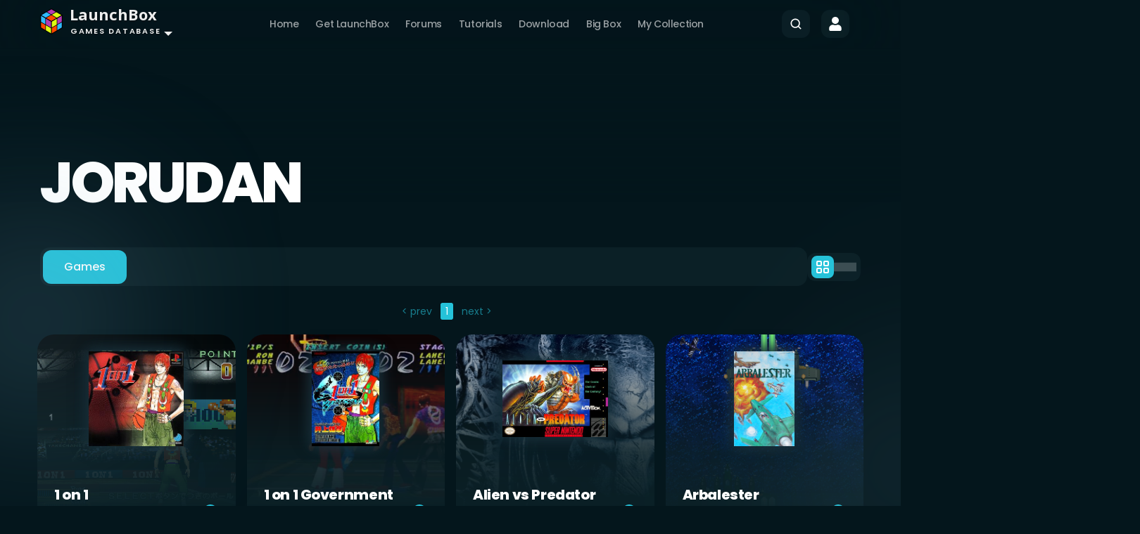

--- FILE ---
content_type: text/html; charset=utf-8
request_url: https://gamesdb.launchbox-app.com/developers/games/945-jorudan
body_size: 245371
content:
  
<!DOCTYPE html>
<html lang="en">
<head>
    <meta charset="UTF-8" />
    <meta http-equiv="X-UA-Compatible" content="IE=edge" />
    <meta name="viewport" content="width=device-width, initial-scale=1.0" />
    <meta name="description" content="" />
    <meta name="keywords" content="Jorudan, LaunchBox Games Database, LaunchBox, Games, Database" />
    <title>Jorudan Games - LaunchBox Games Database</title>
    <link rel="stylesheet" href="/Theme/Styles/Main.css" />
    <link rel="stylesheet" href="/Theme/Styles/rateit.css" />
    <link rel="stylesheet" href="/LaunchBox.GamesDatabase.Web.Site.styles.css" />
    <link rel="stylesheet" type="text/css" href="https://cdnjs.cloudflare.com/ajax/libs/tooltipster/4.2.8/css/tooltipster.bundle.min.css" />
    <link href="https://cdn.jsdelivr.net/npm/bootstrap@5.3.0-alpha1/dist/css/bootstrap.min.css" rel="stylesheet" integrity="sha384-GLhlTQ8iRABdZLl6O3oVMWSktQOp6b7In1Zl3/Jr59b6EGGoI1aFkw7cmDA6j6gD" crossorigin="anonymous" />
    <link rel="stylesheet" href="/Theme/Styles/modal.css" />
    <link href="https://cdn.jsdelivr.net/npm/select2@4.1.0-rc.0/dist/css/select2.min.css" rel="stylesheet" />
    <link rel="preconnect" href="https://fonts.googleapis.com" />
    <link rel="preconnect" href="https://fonts.gstatic.com" crossorigin />
    <link rel="stylesheet" href="https://fonts.googleapis.com/css?family=Open+Sans:400italic,700italic,400,700&#038;subset=latin,latin-ext" type="text/css" media="all"/>
    <link href="https://fonts.googleapis.com/css2?family=Poppins:wght@100;200;300;400;500;600;700;800;900&display=swap" rel="stylesheet" />
    <link rel="apple-touch-icon" sizes="57x57" href="/apple-touch-icon-57x57.png">
    <link rel="apple-touch-icon" sizes="60x60" href="/apple-touch-icon-60x60.png">
    <link rel="apple-touch-icon" sizes="72x72" href="/apple-touch-icon-72x72.png">
    <link rel="apple-touch-icon" sizes="76x76" href="/apple-touch-icon-76x76.png">
    <link rel="apple-touch-icon" sizes="114x114" href="/apple-touch-icon-114x114.png">
    <link rel="apple-touch-icon" sizes="120x120" href="/apple-touch-icon-120x120.png">
    <link rel="icon" type="image/png" href="/favicon-32x32.png" sizes="32x32">
    <link rel="icon" type="image/png" href="/favicon-96x96.png" sizes="96x96">
    <link rel="icon" type="image/png" href="/favicon-16x16.png" sizes="16x16">
    <link rel="manifest" href="/manifest.json">
    <link rel="mask-icon" href="/safari-pinned-tab.svg" color="#5bbad5">
    <meta name="msapplication-TileColor" content="#da532c">
    <meta name="theme-color" content="#ffffff">
    
        <style>
            .heroContainer {
                padding-top: 80px;
                padding-bottom: 0px;
            }
        </style>

    <script>
    !function(f,b,e,v,n,t,s)
    {if(f.fbq)return;n=f.fbq=function(){n.callMethod?
    n.callMethod.apply(n,arguments):n.queue.push(arguments)};
    if(!f._fbq)f._fbq=n;n.push=n;n.loaded=!0;n.version='2.0';
    n.queue=[];t=b.createElement(e);t.async=!0;
    t.src=v;s=b.getElementsByTagName(e)[0];
    s.parentNode.insertBefore(t,s)}(window, document,'script',
    'https://connect.facebook.net/en_US/fbevents.js');
    fbq('init', '1590234882154525');
    fbq('track', 'PageView');
    </script>
    <noscript><img height="1" width="1" style="display:none" src="https://www.facebook.com/tr?id=1590234882154525&ev=PageView&noscript=1"/></noscript>
</head>
<script async src="https://www.googletagmanager.com/gtag/js?id=G-VXPEGZZ91W"></script>
<script>
    window.dataLayer = window.dataLayer || [];
    function gtag() { dataLayer.push(arguments); }
    gtag('js', new Date());

    gtag('config', 'G-VXPEGZZ91W');
</script>
<body>
<nav b-d30uifmedx class="navbar navbar-expand-lg" style="position: sticky; top: 0px;">
    <div b-d30uifmedx class="mainContainer navContainer">
        <div b-d30uifmedx class="nav-item dropdown">
            <div b-d30uifmedx class="navbar-brand navbar-brand-gdb dropdown-toggle user-select-none" role="button" data-bs-toggle="dropdown" aria-expanded="false">
                <img b-d30uifmedx src="/Resources/Images/logo.png" /><span b-d30uifmedx class="title">LaunchBox</span><br b-d30uifmedx /><span b-d30uifmedx class="subtitle">Games Database</span>
            </div>
            <ul b-d30uifmedx class="dropdown-menu brand-dropdown">
                <li b-d30uifmedx><a class="dropdown-item" href="/">Platforms</a></li>
                <li b-d30uifmedx><a class="dropdown-item" href="/developers">Developers</a></li>
                <li b-d30uifmedx><a class="dropdown-item" href="/publishers">Publishers</a></li>
                <li b-d30uifmedx><a class="dropdown-item" href="/genres">Genres</a></li>
                <li b-d30uifmedx class="dropdown-divider"></li>
                <li b-d30uifmedx><a class="dropdown-item" href="/games/search"><img b-d30uifmedx src="/Theme/Images/SearchIcon.svg" /> Search</a></li>
                        <li b-d30uifmedx><a class="dropdown-item" href="/account/sign-in/https%3A//gamesdb.launchbox-app.com/developers/games/945-jorudan"><img b-d30uifmedx src="/Theme/Images/PlusIcon.svg" /> Add New Game</a></li>
            </ul>
        </div>
        <button b-d30uifmedx class="navbar-toggler" type="button" data-bs-toggle="collapse" data-bs-target="#navbarSupportedContent"
                aria-controls="navbarSupportedContent" aria-expanded="false" aria-label="Toggle navigation">
            <span b-d30uifmedx class="navbar-toggler-icon"></span>
        </button>
        <div b-d30uifmedx class="collapse navbar-collapse" id="navbarSupportedContent">
            <ul b-d30uifmedx class="navbar-nav mx-auto mb-2 mb-lg-0">
                <li b-d30uifmedx class="nav-item">
                    <a class="nav-link" href="/">Home</a>
                </li>
                <li b-d30uifmedx class="nav-item">
                    <a b-d30uifmedx class="nav-link" href="https://www.launchbox-app.com/">Get LaunchBox</a>
                </li>
                <li b-d30uifmedx class="nav-item">
                    <a b-d30uifmedx class="nav-link" href="https://forums.launchbox-app.com/">Forums</a>
                </li>
                <li b-d30uifmedx class="nav-item">
                    <a b-d30uifmedx class="nav-link" href="https://www.youtube.com/playlist?list=PL6pTDaHeAz-WMcNURVPU-1xLN_TVpT3FB">Tutorials</a>
                </li>
                <li b-d30uifmedx class="nav-item">
                    <a b-d30uifmedx class="nav-link" href="https://www.launchbox-app.com/download">Download</a>
                </li>
                <li b-d30uifmedx class="nav-item">
                    <a b-d30uifmedx class="nav-link" href="https://www.launchbox-app.com/big-box">Big Box</a>
                </li>
                        <li b-d30uifmedx class="nav-item">
                            <a class="nav-link" href="/collection/games">My Collection</a>
                        </li>
            </ul>
            <div b-d30uifmedx class="d-flex">
                <div b-d30uifmedx class="navSearch">
                    <form role="search">
                        <div b-d30uifmedx class="input-group">
                            <img src="/Theme/Images/SearchIcon.svg" alt="" />
                            <input b-d30uifmedx class="search" type="text" placeholder="Search" style="display: none;" />
                        </div>
                    </form>
                </div>
                    <a class="navProfile" href="/account/sign-in">
                        <img src="/Theme/Images/ProfileIcon.svg" alt="Profile" />
                    </a>
            </div>
        </div>
    </div>
</nav>
<section class="heroSection">
    <div class="mainContainer heroContainer">
            
    <div b-ghd5aqhaya class="developer-hero heading">
        <h1 b-ghd5aqhaya>Jorudan</h1>
        <p b-ghd5aqhaya>
            
        </p>
    </div>

    </div>
    </section>
    




<div b-ghd5aqhaya class="mainContainer">
    <div b-ghd5aqhaya class="gameTabs">
        <div b-ghd5aqhaya class="tabHeader">
            <ul b-ghd5aqhaya class="nav nav-tabs">
                <li b-ghd5aqhaya class="nav-item">
                    <a class="nav-link active" href="/developers/games/945-jorudan">Games</a>
                </li>
            </ul>
            
    <div class="displayStyle show" id="gridAndList">
        <div class="style active" id="gridDisplay">
            <img src="/Theme/Images/GridIcon.svg" alt="grid">
        </div>
        <div class="style " id="listDisplay">
            <img src="/Theme/Images/ListIcon.svg" alt="list">
        </div>
    </div>

            
        </div>
        <div b-ghd5aqhaya class="tab-content">
            


    <div b-vc2zqgtrpa class="pagination-wrapper">
        <ul b-vc2zqgtrpa class="pagination-lg justify-content-center"></ul>
    </div>
    <div b-vc2zqgtrpa class="tab-pane fade show active" id="video-game-card-tab-pane" role="tabpanel" aria-labelledby="video-game-card-tab" tabindex="0">
        <div b-vc2zqgtrpa class="gameCardsContainer">
            <div b-vc2zqgtrpa class="row " id="cardsContainer">
                    <div b-vc2zqgtrpa class="games-grid-card col-xl-3 col-lg-4 col-md-6 col-sm-6 col-12 px-2 mb-3">
                         <a class="list-item link-no-underline" href="/games/details/91595-1-on-1">
                            <div b-vc2zqgtrpa class="gameCard">
                                <div b-vc2zqgtrpa class="cardImgPart">
                                            <img b-vc2zqgtrpa src="https://images.launchbox-app.com/070baab7-20ea-48cb-8dbd-8d13e81e8df4.png" alt="1 on 1" />
                                             <div b-vc2zqgtrpa class="imgOver">
                                                <img b-vc2zqgtrpa src="https://images.launchbox-app.com/88a23226-c43a-4c3d-840a-676dc691f22d.jpg" alt="1 on 1" />
                                            </div>
                                </div>
                                <div b-vc2zqgtrpa class="cardContent">
                                    <div b-vc2zqgtrpa class="cardHeading">
                                        <div b-vc2zqgtrpa class="cardTitle">
                                            <h3 b-vc2zqgtrpa>1 on 1</h3>
                                            <p b-vc2zqgtrpa>Sony Playstation</p>
                                        </div>
                                        <div b-vc2zqgtrpa class="cardHeadingIcons d-flex align-items-center">
                                            <div b-vc2zqgtrpa class="addToCollection icon-hover">
                                                <img src="/Theme/Images/PlusIcon.svg" alt="">
                                            </div>

                                            <div b-vc2zqgtrpa class="addToCollectionDropdown hide">
                                                <h6 b-vc2zqgtrpa>Add to collection</h6>
                                                <li b-vc2zqgtrpa href="javascript:"
                                                    class="add-to-collection-item"
                                                    data-gameid="91595"
                                                    data-listid="">
                                                    Default Collection
                                                </li>
                                            </div>
                                        </div>
                                    </div>
                                    <div b-vc2zqgtrpa class="contentHeading">
                                        <div b-vc2zqgtrpa class="releaseDate">
                                            <span b-vc2zqgtrpa>Released</span>
                                            <h5 b-vc2zqgtrpa>November 26, 1998</h5>
                                        </div>
                                        <div b-vc2zqgtrpa class="ratings">
                                            <div b-vc2zqgtrpa class="rateit-container">
                                                <div b-vc2zqgtrpa 
                                                    id="rateit-91595" 
                                                    class="rateit"
                                                    data-gameid="91595"
                                                    data-rateit-starwidth="24" 
                                                    data-rateit-starheight="24" 
                                                    data-rateit-value="3.43243243243243" 
                                                    data-rateit-ispreset="true" 
                                                    data-rateit-min="0" 
                                                    data-rateit-max="5" 
                                                    data-rateit-resetable="false"
                                                    ></div>
                                                    <p b-vc2zqgtrpa class="ratings-values">
                                                        Community Rating: <span b-vc2zqgtrpa id="communityRating-91595">3.43</span>
                                                        <br b-vc2zqgtrpa />
                                                        Total Votes: <span b-vc2zqgtrpa id="totalVotes-91595">37</span>
                                                        <br b-vc2zqgtrpa />
                                                        
                                                    </p>
                                            </div>
                                            <div b-vc2zqgtrpa class="ratings-short">
                                                    <img src="/Theme/Images/StarFilled.svg" alt="star">
                                                    <h6 b-vc2zqgtrpa id="yourRatingShort-91595">3.4</h6>
                                            </div>
                                        </div>
                                    </div>
                                    <p b-vc2zqgtrpa>
                                        1 on 1 is, like the name suggests, a 1 on 1 basketball game played on half court with one basket only. The game is...
                                    </p>
                                </div>
                            </div>
                        </a>
                    </div>
                    <div b-vc2zqgtrpa class="games-grid-card col-xl-3 col-lg-4 col-md-6 col-sm-6 col-12 px-2 mb-3">
                         <a class="list-item link-no-underline" href="/games/details/33134-1-on-1-government">
                            <div b-vc2zqgtrpa class="gameCard">
                                <div b-vc2zqgtrpa class="cardImgPart">
                                            <img b-vc2zqgtrpa src="https://images.launchbox-app.com/f6c3fb1f-4f2c-4fb6-8e41-e22606a96442.png" alt="1 on 1 Government" />
                                             <div b-vc2zqgtrpa class="imgOver">
                                                <img b-vc2zqgtrpa src="https://images.launchbox-app.com/1247046b-2acc-433b-ada8-6cdce45430ec.jpg" alt="1 on 1 Government" />
                                            </div>
                                </div>
                                <div b-vc2zqgtrpa class="cardContent">
                                    <div b-vc2zqgtrpa class="cardHeading">
                                        <div b-vc2zqgtrpa class="cardTitle">
                                            <h3 b-vc2zqgtrpa>1 on 1 Government</h3>
                                            <p b-vc2zqgtrpa>Arcade</p>
                                        </div>
                                        <div b-vc2zqgtrpa class="cardHeadingIcons d-flex align-items-center">
                                            <div b-vc2zqgtrpa class="addToCollection icon-hover">
                                                <img src="/Theme/Images/PlusIcon.svg" alt="">
                                            </div>

                                            <div b-vc2zqgtrpa class="addToCollectionDropdown hide">
                                                <h6 b-vc2zqgtrpa>Add to collection</h6>
                                                <li b-vc2zqgtrpa href="javascript:"
                                                    class="add-to-collection-item"
                                                    data-gameid="33134"
                                                    data-listid="">
                                                    Default Collection
                                                </li>
                                            </div>
                                        </div>
                                    </div>
                                    <div b-vc2zqgtrpa class="contentHeading">
                                        <div b-vc2zqgtrpa class="releaseDate">
                                            <span b-vc2zqgtrpa>Released</span>
                                            <h5 b-vc2zqgtrpa>2000</h5>
                                        </div>
                                        <div b-vc2zqgtrpa class="ratings">
                                            <div b-vc2zqgtrpa class="rateit-container">
                                                <div b-vc2zqgtrpa 
                                                    id="rateit-33134" 
                                                    class="rateit"
                                                    data-gameid="33134"
                                                    data-rateit-starwidth="24" 
                                                    data-rateit-starheight="24" 
                                                    data-rateit-value="3.15598290598291" 
                                                    data-rateit-ispreset="true" 
                                                    data-rateit-min="0" 
                                                    data-rateit-max="5" 
                                                    data-rateit-resetable="false"
                                                    ></div>
                                                    <p b-vc2zqgtrpa class="ratings-values">
                                                        Community Rating: <span b-vc2zqgtrpa id="communityRating-33134">3.16</span>
                                                        <br b-vc2zqgtrpa />
                                                        Total Votes: <span b-vc2zqgtrpa id="totalVotes-33134">234</span>
                                                        <br b-vc2zqgtrpa />
                                                        
                                                    </p>
                                            </div>
                                            <div b-vc2zqgtrpa class="ratings-short">
                                                    <img src="/Theme/Images/StarFilled.svg" alt="star">
                                                    <h6 b-vc2zqgtrpa id="yourRatingShort-33134">3.2</h6>
                                            </div>
                                        </div>
                                    </div>
                                    <p b-vc2zqgtrpa>
                                        1 on 1: One on One Government is a sports game, developed by Jorudan and published by Tecmo, which was released in...
                                    </p>
                                </div>
                            </div>
                        </a>
                    </div>
                    <div b-vc2zqgtrpa class="games-grid-card col-xl-3 col-lg-4 col-md-6 col-sm-6 col-12 px-2 mb-3">
                         <a class="list-item link-no-underline" href="/games/details/3142-alien-vs-predator">
                            <div b-vc2zqgtrpa class="gameCard">
                                <div b-vc2zqgtrpa class="cardImgPart">
                                            <img b-vc2zqgtrpa src="https://images.launchbox-app.com/3831b154-caa3-4cfb-b8e5-77105966b48f.jpg" alt="Alien vs Predator" />
                                             <div b-vc2zqgtrpa class="imgOver">
                                                <img b-vc2zqgtrpa src="https://images.launchbox-app.com/61367cef-1990-4821-8469-a573a3263658.jpg" alt="Alien vs Predator" />
                                            </div>
                                </div>
                                <div b-vc2zqgtrpa class="cardContent">
                                    <div b-vc2zqgtrpa class="cardHeading">
                                        <div b-vc2zqgtrpa class="cardTitle">
                                            <h3 b-vc2zqgtrpa>Alien vs Predator</h3>
                                            <p b-vc2zqgtrpa>Super Nintendo Entertainment System</p>
                                        </div>
                                        <div b-vc2zqgtrpa class="cardHeadingIcons d-flex align-items-center">
                                            <div b-vc2zqgtrpa class="addToCollection icon-hover">
                                                <img src="/Theme/Images/PlusIcon.svg" alt="">
                                            </div>

                                            <div b-vc2zqgtrpa class="addToCollectionDropdown hide">
                                                <h6 b-vc2zqgtrpa>Add to collection</h6>
                                                <li b-vc2zqgtrpa href="javascript:"
                                                    class="add-to-collection-item"
                                                    data-gameid="3142"
                                                    data-listid="">
                                                    Default Collection
                                                </li>
                                            </div>
                                        </div>
                                    </div>
                                    <div b-vc2zqgtrpa class="contentHeading">
                                        <div b-vc2zqgtrpa class="releaseDate">
                                            <span b-vc2zqgtrpa>Released</span>
                                            <h5 b-vc2zqgtrpa>January 8, 1993</h5>
                                        </div>
                                        <div b-vc2zqgtrpa class="ratings">
                                            <div b-vc2zqgtrpa class="rateit-container">
                                                <div b-vc2zqgtrpa 
                                                    id="rateit-3142" 
                                                    class="rateit"
                                                    data-gameid="3142"
                                                    data-rateit-starwidth="24" 
                                                    data-rateit-starheight="24" 
                                                    data-rateit-value="3.17857142857143" 
                                                    data-rateit-ispreset="true" 
                                                    data-rateit-min="0" 
                                                    data-rateit-max="5" 
                                                    data-rateit-resetable="false"
                                                    ></div>
                                                    <p b-vc2zqgtrpa class="ratings-values">
                                                        Community Rating: <span b-vc2zqgtrpa id="communityRating-3142">3.18</span>
                                                        <br b-vc2zqgtrpa />
                                                        Total Votes: <span b-vc2zqgtrpa id="totalVotes-3142">147</span>
                                                        <br b-vc2zqgtrpa />
                                                        
                                                    </p>
                                            </div>
                                            <div b-vc2zqgtrpa class="ratings-short">
                                                    <img src="/Theme/Images/StarFilled.svg" alt="star">
                                                    <h6 b-vc2zqgtrpa id="yourRatingShort-3142">3.2</h6>
                                            </div>
                                        </div>
                                    </div>
                                    <p b-vc2zqgtrpa>
                                        You're a Predator warrior in the 25th century--an awesome monster with an ugly face, brute strength and very cool...
                                    </p>
                                </div>
                            </div>
                        </a>
                    </div>
                    <div b-vc2zqgtrpa class="games-grid-card col-xl-3 col-lg-4 col-md-6 col-sm-6 col-12 px-2 mb-3">
                         <a class="list-item link-no-underline" href="/games/details/28835-arbalester">
                            <div b-vc2zqgtrpa class="gameCard">
                                <div b-vc2zqgtrpa class="cardImgPart">
                                            <img b-vc2zqgtrpa src="https://images.launchbox-app.com/509df77b-334d-435e-8dae-46d8681e2a4f.png" alt="Arbalester" />
                                             <div b-vc2zqgtrpa class="imgOver">
                                                <img b-vc2zqgtrpa src="https://images.launchbox-app.com/332c472a-6f59-4d84-89b1-23463cb63eab.png" alt="Arbalester" />
                                            </div>
                                </div>
                                <div b-vc2zqgtrpa class="cardContent">
                                    <div b-vc2zqgtrpa class="cardHeading">
                                        <div b-vc2zqgtrpa class="cardTitle">
                                            <h3 b-vc2zqgtrpa>Arbalester</h3>
                                            <p b-vc2zqgtrpa>Arcade</p>
                                        </div>
                                        <div b-vc2zqgtrpa class="cardHeadingIcons d-flex align-items-center">
                                            <div b-vc2zqgtrpa class="addToCollection icon-hover">
                                                <img src="/Theme/Images/PlusIcon.svg" alt="">
                                            </div>

                                            <div b-vc2zqgtrpa class="addToCollectionDropdown hide">
                                                <h6 b-vc2zqgtrpa>Add to collection</h6>
                                                <li b-vc2zqgtrpa href="javascript:"
                                                    class="add-to-collection-item"
                                                    data-gameid="28835"
                                                    data-listid="">
                                                    Default Collection
                                                </li>
                                            </div>
                                        </div>
                                    </div>
                                    <div b-vc2zqgtrpa class="contentHeading">
                                        <div b-vc2zqgtrpa class="releaseDate">
                                            <span b-vc2zqgtrpa>Released</span>
                                            <h5 b-vc2zqgtrpa>1989</h5>
                                        </div>
                                        <div b-vc2zqgtrpa class="ratings">
                                            <div b-vc2zqgtrpa class="rateit-container">
                                                <div b-vc2zqgtrpa 
                                                    id="rateit-28835" 
                                                    class="rateit"
                                                    data-gameid="28835"
                                                    data-rateit-starwidth="24" 
                                                    data-rateit-starheight="24" 
                                                    data-rateit-value="3.07142857142857" 
                                                    data-rateit-ispreset="true" 
                                                    data-rateit-min="0" 
                                                    data-rateit-max="5" 
                                                    data-rateit-resetable="false"
                                                    ></div>
                                                    <p b-vc2zqgtrpa class="ratings-values">
                                                        Community Rating: <span b-vc2zqgtrpa id="communityRating-28835">3.07</span>
                                                        <br b-vc2zqgtrpa />
                                                        Total Votes: <span b-vc2zqgtrpa id="totalVotes-28835">84</span>
                                                        <br b-vc2zqgtrpa />
                                                        
                                                    </p>
                                            </div>
                                            <div b-vc2zqgtrpa class="ratings-short">
                                                    <img src="/Theme/Images/StarFilled.svg" alt="star">
                                                    <h6 b-vc2zqgtrpa id="yourRatingShort-28835">3.1</h6>
                                            </div>
                                        </div>
                                    </div>
                                    <p b-vc2zqgtrpa>
                                        Arbalester is a scrolling shoot 'em up arcade game released by SETA in 1989, licensed to Taito and Romstar....
                                    </p>
                                </div>
                            </div>
                        </a>
                    </div>
                    <div b-vc2zqgtrpa class="games-grid-card col-xl-3 col-lg-4 col-md-6 col-sm-6 col-12 px-2 mb-3">
                         <a class="list-item link-no-underline" href="/games/details/389124-baskelian">
                            <div b-vc2zqgtrpa class="gameCard">
                                <div b-vc2zqgtrpa class="cardImgPart">
                                            <img b-vc2zqgtrpa src="https://images.launchbox-app.com/302529ed-4b98-489d-be3a-5150ac95aebf.png" alt="Baskelian" />
                                             <div b-vc2zqgtrpa class="imgOver">
                                                <img b-vc2zqgtrpa src="https://images.launchbox-app.com/8332c530-ab56-4444-9b9c-96a7b4f17175.jpg" alt="Baskelian" />
                                            </div>
                                </div>
                                <div b-vc2zqgtrpa class="cardContent">
                                    <div b-vc2zqgtrpa class="cardHeading">
                                        <div b-vc2zqgtrpa class="cardTitle">
                                            <h3 b-vc2zqgtrpa>Baskelian</h3>
                                            <p b-vc2zqgtrpa>Sony Playstation 2</p>
                                        </div>
                                        <div b-vc2zqgtrpa class="cardHeadingIcons d-flex align-items-center">
                                            <div b-vc2zqgtrpa class="addToCollection icon-hover">
                                                <img src="/Theme/Images/PlusIcon.svg" alt="">
                                            </div>

                                            <div b-vc2zqgtrpa class="addToCollectionDropdown hide">
                                                <h6 b-vc2zqgtrpa>Add to collection</h6>
                                                <li b-vc2zqgtrpa href="javascript:"
                                                    class="add-to-collection-item"
                                                    data-gameid="389124"
                                                    data-listid="">
                                                    Default Collection
                                                </li>
                                            </div>
                                        </div>
                                    </div>
                                    <div b-vc2zqgtrpa class="contentHeading">
                                        <div b-vc2zqgtrpa class="releaseDate">
                                            <span b-vc2zqgtrpa>Released</span>
                                            <h5 b-vc2zqgtrpa>August 7, 2003</h5>
                                        </div>
                                        <div b-vc2zqgtrpa class="ratings">
                                            <div b-vc2zqgtrpa class="rateit-container">
                                                <div b-vc2zqgtrpa 
                                                    id="rateit-389124" 
                                                    class="rateit"
                                                    data-gameid="389124"
                                                    data-rateit-starwidth="24" 
                                                    data-rateit-starheight="24" 
                                                    data-rateit-value="" 
                                                    data-rateit-ispreset="true" 
                                                    data-rateit-min="0" 
                                                    data-rateit-max="5" 
                                                    data-rateit-resetable="false"
                                                    ></div>
                                                    <p b-vc2zqgtrpa class="ratings-values">
                                                        Community Rating: <span b-vc2zqgtrpa id="communityRating-389124">None</span>
                                                        <br b-vc2zqgtrpa />
                                                        Total Votes: <span b-vc2zqgtrpa id="totalVotes-389124">0</span>
                                                        <br b-vc2zqgtrpa />
                                                        
                                                    </p>
                                            </div>
                                            <div b-vc2zqgtrpa class="ratings-short">
                                                    <img src="/Theme/Images/StarUnfilled.svg" alt="star">
                                            </div>
                                        </div>
                                    </div>
                                    <p b-vc2zqgtrpa>
                                        Baskelian is an anime based street basketball game, featuring a total of 80 playable characters from the manga...
                                    </p>
                                </div>
                            </div>
                        </a>
                    </div>
                    <div b-vc2zqgtrpa class="games-grid-card col-xl-3 col-lg-4 col-md-6 col-sm-6 col-12 px-2 mb-3">
                         <a class="list-item link-no-underline" href="/games/details/17728-battle-bull">
                            <div b-vc2zqgtrpa class="gameCard">
                                <div b-vc2zqgtrpa class="cardImgPart">
                                            <img b-vc2zqgtrpa src="https://images.launchbox-app.com/3a482a4b-1f49-47ca-912a-db3c305b1683.png" alt="Battle Bull" />
                                             <div b-vc2zqgtrpa class="imgOver">
                                                <img b-vc2zqgtrpa src="https://images.launchbox-app.com/395bfadc-916e-4a0b-a1ee-3671419ec075.jpg" alt="Battle Bull" />
                                            </div>
                                </div>
                                <div b-vc2zqgtrpa class="cardContent">
                                    <div b-vc2zqgtrpa class="cardHeading">
                                        <div b-vc2zqgtrpa class="cardTitle">
                                            <h3 b-vc2zqgtrpa>Battle Bull</h3>
                                            <p b-vc2zqgtrpa>Nintendo Game Boy</p>
                                        </div>
                                        <div b-vc2zqgtrpa class="cardHeadingIcons d-flex align-items-center">
                                            <div b-vc2zqgtrpa class="addToCollection icon-hover">
                                                <img src="/Theme/Images/PlusIcon.svg" alt="">
                                            </div>

                                            <div b-vc2zqgtrpa class="addToCollectionDropdown hide">
                                                <h6 b-vc2zqgtrpa>Add to collection</h6>
                                                <li b-vc2zqgtrpa href="javascript:"
                                                    class="add-to-collection-item"
                                                    data-gameid="17728"
                                                    data-listid="">
                                                    Default Collection
                                                </li>
                                            </div>
                                        </div>
                                    </div>
                                    <div b-vc2zqgtrpa class="contentHeading">
                                        <div b-vc2zqgtrpa class="releaseDate">
                                            <span b-vc2zqgtrpa>Released</span>
                                            <h5 b-vc2zqgtrpa>November 30, 1990</h5>
                                        </div>
                                        <div b-vc2zqgtrpa class="ratings">
                                            <div b-vc2zqgtrpa class="rateit-container">
                                                <div b-vc2zqgtrpa 
                                                    id="rateit-17728" 
                                                    class="rateit"
                                                    data-gameid="17728"
                                                    data-rateit-starwidth="24" 
                                                    data-rateit-starheight="24" 
                                                    data-rateit-value="3.05882352941176" 
                                                    data-rateit-ispreset="true" 
                                                    data-rateit-min="0" 
                                                    data-rateit-max="5" 
                                                    data-rateit-resetable="false"
                                                    ></div>
                                                    <p b-vc2zqgtrpa class="ratings-values">
                                                        Community Rating: <span b-vc2zqgtrpa id="communityRating-17728">3.06</span>
                                                        <br b-vc2zqgtrpa />
                                                        Total Votes: <span b-vc2zqgtrpa id="totalVotes-17728">35</span>
                                                        <br b-vc2zqgtrpa />
                                                        
                                                    </p>
                                            </div>
                                            <div b-vc2zqgtrpa class="ratings-short">
                                                    <img src="/Theme/Images/StarFilled.svg" alt="star">
                                                    <h6 b-vc2zqgtrpa id="yourRatingShort-17728">3.1</h6>
                                            </div>
                                        </div>
                                    </div>
                                    <p b-vc2zqgtrpa>
                                        Disaster has struck the deep space mining operation on Perseus VI. Remote  control mining robots in the Mondo Oro 8...
                                    </p>
                                </div>
                            </div>
                        </a>
                    </div>
                    <div b-vc2zqgtrpa class="games-grid-card col-xl-3 col-lg-4 col-md-6 col-sm-6 col-12 px-2 mb-3">
                         <a class="list-item link-no-underline" href="/games/details/108046-bloody-bride-imodoki-no-vampire">
                            <div b-vc2zqgtrpa class="gameCard">
                                <div b-vc2zqgtrpa class="cardImgPart">
                                            <img b-vc2zqgtrpa src="https://images.launchbox-app.com/58cd1eb6-124a-4ea0-bbce-50cc8cbcba1c.jpg" alt="Bloody Bride: Imodoki no Vampire" />
                                             <div b-vc2zqgtrpa class="imgOver">
                                                <img b-vc2zqgtrpa src="https://images.launchbox-app.com/7e11c3e1-3879-4c5e-871c-d0293cbc75f1.jpg" alt="Bloody Bride: Imodoki no Vampire" />
                                            </div>
                                </div>
                                <div b-vc2zqgtrpa class="cardContent">
                                    <div b-vc2zqgtrpa class="cardHeading">
                                        <div b-vc2zqgtrpa class="cardTitle">
                                            <h3 b-vc2zqgtrpa>Bloody Bride: Imodoki no Vampire</h3>
                                            <p b-vc2zqgtrpa>Sony Playstation</p>
                                        </div>
                                        <div b-vc2zqgtrpa class="cardHeadingIcons d-flex align-items-center">
                                            <div b-vc2zqgtrpa class="addToCollection icon-hover">
                                                <img src="/Theme/Images/PlusIcon.svg" alt="">
                                            </div>

                                            <div b-vc2zqgtrpa class="addToCollectionDropdown hide">
                                                <h6 b-vc2zqgtrpa>Add to collection</h6>
                                                <li b-vc2zqgtrpa href="javascript:"
                                                    class="add-to-collection-item"
                                                    data-gameid="108046"
                                                    data-listid="">
                                                    Default Collection
                                                </li>
                                            </div>
                                        </div>
                                    </div>
                                    <div b-vc2zqgtrpa class="contentHeading">
                                        <div b-vc2zqgtrpa class="releaseDate">
                                            <span b-vc2zqgtrpa>Released</span>
                                            <h5 b-vc2zqgtrpa>December 27, 1996</h5>
                                        </div>
                                        <div b-vc2zqgtrpa class="ratings">
                                            <div b-vc2zqgtrpa class="rateit-container">
                                                <div b-vc2zqgtrpa 
                                                    id="rateit-108046" 
                                                    class="rateit"
                                                    data-gameid="108046"
                                                    data-rateit-starwidth="24" 
                                                    data-rateit-starheight="24" 
                                                    data-rateit-value="3.44444444444444" 
                                                    data-rateit-ispreset="true" 
                                                    data-rateit-min="0" 
                                                    data-rateit-max="5" 
                                                    data-rateit-resetable="false"
                                                    ></div>
                                                    <p b-vc2zqgtrpa class="ratings-values">
                                                        Community Rating: <span b-vc2zqgtrpa id="communityRating-108046">3.44</span>
                                                        <br b-vc2zqgtrpa />
                                                        Total Votes: <span b-vc2zqgtrpa id="totalVotes-108046">18</span>
                                                        <br b-vc2zqgtrpa />
                                                        
                                                    </p>
                                            </div>
                                            <div b-vc2zqgtrpa class="ratings-short">
                                                    <img src="/Theme/Images/StarFilled.svg" alt="star">
                                                    <h6 b-vc2zqgtrpa id="yourRatingShort-108046">3.4</h6>
                                            </div>
                                        </div>
                                    </div>
                                    <p b-vc2zqgtrpa>
                                        The game features a young vampire who reaches (vampire's) adulthood. But in order to become mature he must suck the...
                                    </p>
                                </div>
                            </div>
                        </a>
                    </div>
                    <div b-vc2zqgtrpa class="games-grid-card col-xl-3 col-lg-4 col-md-6 col-sm-6 col-12 px-2 mb-3">
                         <a class="list-item link-no-underline" href="/games/details/371799-bouken-shounen-club-gahou">
                            <div b-vc2zqgtrpa class="gameCard">
                                <div b-vc2zqgtrpa class="cardImgPart">
                                            <img b-vc2zqgtrpa src="https://images.launchbox-app.com/a4bb9610-1e05-476d-b25a-b24e6841183b.png" alt="Bouken Shounen Club Gahou" />
                                             <div b-vc2zqgtrpa class="imgOver">
                                                <img b-vc2zqgtrpa src="https://images.launchbox-app.com/bfd70f32-0331-4cf3-a811-a34e3361943e.jpg" alt="Bouken Shounen Club Gahou" />
                                            </div>
                                </div>
                                <div b-vc2zqgtrpa class="cardContent">
                                    <div b-vc2zqgtrpa class="cardHeading">
                                        <div b-vc2zqgtrpa class="cardTitle">
                                            <h3 b-vc2zqgtrpa>Bouken Shounen Club Gahou</h3>
                                            <p b-vc2zqgtrpa>Sony Playstation 2</p>
                                        </div>
                                        <div b-vc2zqgtrpa class="cardHeadingIcons d-flex align-items-center">
                                            <div b-vc2zqgtrpa class="addToCollection icon-hover">
                                                <img src="/Theme/Images/PlusIcon.svg" alt="">
                                            </div>

                                            <div b-vc2zqgtrpa class="addToCollectionDropdown hide">
                                                <h6 b-vc2zqgtrpa>Add to collection</h6>
                                                <li b-vc2zqgtrpa href="javascript:"
                                                    class="add-to-collection-item"
                                                    data-gameid="371799"
                                                    data-listid="">
                                                    Default Collection
                                                </li>
                                            </div>
                                        </div>
                                    </div>
                                    <div b-vc2zqgtrpa class="contentHeading">
                                        <div b-vc2zqgtrpa class="releaseDate">
                                            <span b-vc2zqgtrpa>Released</span>
                                            <h5 b-vc2zqgtrpa>September 25, 2003</h5>
                                        </div>
                                        <div b-vc2zqgtrpa class="ratings">
                                            <div b-vc2zqgtrpa class="rateit-container">
                                                <div b-vc2zqgtrpa 
                                                    id="rateit-371799" 
                                                    class="rateit"
                                                    data-gameid="371799"
                                                    data-rateit-starwidth="24" 
                                                    data-rateit-starheight="24" 
                                                    data-rateit-value="" 
                                                    data-rateit-ispreset="true" 
                                                    data-rateit-min="0" 
                                                    data-rateit-max="5" 
                                                    data-rateit-resetable="false"
                                                    ></div>
                                                    <p b-vc2zqgtrpa class="ratings-values">
                                                        Community Rating: <span b-vc2zqgtrpa id="communityRating-371799">None</span>
                                                        <br b-vc2zqgtrpa />
                                                        Total Votes: <span b-vc2zqgtrpa id="totalVotes-371799">0</span>
                                                        <br b-vc2zqgtrpa />
                                                        
                                                    </p>
                                            </div>
                                            <div b-vc2zqgtrpa class="ratings-short">
                                                    <img src="/Theme/Images/StarUnfilled.svg" alt="star">
                                            </div>
                                        </div>
                                    </div>
                                    <p b-vc2zqgtrpa>
                                        You play as 10 year old boy Tokio who lives in a typical, small Japanese town during the Showa period (1950s)....
                                    </p>
                                </div>
                            </div>
                        </a>
                    </div>
                    <div b-vc2zqgtrpa class="games-grid-card col-xl-3 col-lg-4 col-md-6 col-sm-6 col-12 px-2 mb-3">
                         <a class="list-item link-no-underline" href="/games/details/24697-captain-silver">
                            <div b-vc2zqgtrpa class="gameCard">
                                <div b-vc2zqgtrpa class="cardImgPart">
                                            <img b-vc2zqgtrpa src="https://images.launchbox-app.com/8e904a99-bbdc-46fd-a578-4d9e20259bc7.png" alt="Captain Silver" />
                                             <div b-vc2zqgtrpa class="imgOver">
                                                <img b-vc2zqgtrpa src="https://images.launchbox-app.com/1cfa19f1-6218-413f-a493-08132bed697d.png" alt="Captain Silver" />
                                            </div>
                                </div>
                                <div b-vc2zqgtrpa class="cardContent">
                                    <div b-vc2zqgtrpa class="cardHeading">
                                        <div b-vc2zqgtrpa class="cardTitle">
                                            <h3 b-vc2zqgtrpa>Captain Silver</h3>
                                            <p b-vc2zqgtrpa>Nintendo Entertainment System</p>
                                        </div>
                                        <div b-vc2zqgtrpa class="cardHeadingIcons d-flex align-items-center">
                                            <div b-vc2zqgtrpa class="addToCollection icon-hover">
                                                <img src="/Theme/Images/PlusIcon.svg" alt="">
                                            </div>

                                            <div b-vc2zqgtrpa class="addToCollectionDropdown hide">
                                                <h6 b-vc2zqgtrpa>Add to collection</h6>
                                                <li b-vc2zqgtrpa href="javascript:"
                                                    class="add-to-collection-item"
                                                    data-gameid="24697"
                                                    data-listid="">
                                                    Default Collection
                                                </li>
                                            </div>
                                        </div>
                                    </div>
                                    <div b-vc2zqgtrpa class="contentHeading">
                                        <div b-vc2zqgtrpa class="releaseDate">
                                            <span b-vc2zqgtrpa>Released</span>
                                            <h5 b-vc2zqgtrpa>December 16, 1988</h5>
                                        </div>
                                        <div b-vc2zqgtrpa class="ratings">
                                            <div b-vc2zqgtrpa class="rateit-container">
                                                <div b-vc2zqgtrpa 
                                                    id="rateit-24697" 
                                                    class="rateit"
                                                    data-gameid="24697"
                                                    data-rateit-starwidth="24" 
                                                    data-rateit-starheight="24" 
                                                    data-rateit-value="3.45" 
                                                    data-rateit-ispreset="true" 
                                                    data-rateit-min="0" 
                                                    data-rateit-max="5" 
                                                    data-rateit-resetable="false"
                                                    ></div>
                                                    <p b-vc2zqgtrpa class="ratings-values">
                                                        Community Rating: <span b-vc2zqgtrpa id="communityRating-24697">3.45</span>
                                                        <br b-vc2zqgtrpa />
                                                        Total Votes: <span b-vc2zqgtrpa id="totalVotes-24697">29</span>
                                                        <br b-vc2zqgtrpa />
                                                        
                                                    </p>
                                            </div>
                                            <div b-vc2zqgtrpa class="ratings-short">
                                                    <img src="/Theme/Images/StarFilled.svg" alt="star">
                                                    <h6 b-vc2zqgtrpa id="yourRatingShort-24697">3.5</h6>
                                            </div>
                                        </div>
                                    </div>
                                    <p b-vc2zqgtrpa>
                                        This game is a port of the original Arcade version and was released exclusively in Japan.
This version features...
                                    </p>
                                </div>
                            </div>
                        </a>
                    </div>
                    <div b-vc2zqgtrpa class="games-grid-card col-xl-3 col-lg-4 col-md-6 col-sm-6 col-12 px-2 mb-3">
                         <a class="list-item link-no-underline" href="/games/details/40313-date-kimiko-no-virtual-tennis">
                            <div b-vc2zqgtrpa class="gameCard">
                                <div b-vc2zqgtrpa class="cardImgPart">
                                            <img b-vc2zqgtrpa src="https://images.launchbox-app.com/43aa7522-e3f1-4d2f-bc5c-388e5cbf7123.png" alt="Date Kimiko No Virtual Tennis" />
                                             <div b-vc2zqgtrpa class="imgOver">
                                                <img b-vc2zqgtrpa src="https://images.launchbox-app.com/3b050c74-b675-48ee-9fe5-714b99e28e13.png" alt="Date Kimiko No Virtual Tennis" />
                                            </div>
                                </div>
                                <div b-vc2zqgtrpa class="cardContent">
                                    <div b-vc2zqgtrpa class="cardHeading">
                                        <div b-vc2zqgtrpa class="cardTitle">
                                            <h3 b-vc2zqgtrpa>Date Kimiko No Virtual Tennis</h3>
                                            <p b-vc2zqgtrpa>Super Nintendo Entertainment System</p>
                                        </div>
                                        <div b-vc2zqgtrpa class="cardHeadingIcons d-flex align-items-center">
                                            <div b-vc2zqgtrpa class="addToCollection icon-hover">
                                                <img src="/Theme/Images/PlusIcon.svg" alt="">
                                            </div>

                                            <div b-vc2zqgtrpa class="addToCollectionDropdown hide">
                                                <h6 b-vc2zqgtrpa>Add to collection</h6>
                                                <li b-vc2zqgtrpa href="javascript:"
                                                    class="add-to-collection-item"
                                                    data-gameid="40313"
                                                    data-listid="">
                                                    Default Collection
                                                </li>
                                            </div>
                                        </div>
                                    </div>
                                    <div b-vc2zqgtrpa class="contentHeading">
                                        <div b-vc2zqgtrpa class="releaseDate">
                                            <span b-vc2zqgtrpa>Released</span>
                                            <h5 b-vc2zqgtrpa>May 13, 1994</h5>
                                        </div>
                                        <div b-vc2zqgtrpa class="ratings">
                                            <div b-vc2zqgtrpa class="rateit-container">
                                                <div b-vc2zqgtrpa 
                                                    id="rateit-40313" 
                                                    class="rateit"
                                                    data-gameid="40313"
                                                    data-rateit-starwidth="24" 
                                                    data-rateit-starheight="24" 
                                                    data-rateit-value="3.125" 
                                                    data-rateit-ispreset="true" 
                                                    data-rateit-min="0" 
                                                    data-rateit-max="5" 
                                                    data-rateit-resetable="false"
                                                    ></div>
                                                    <p b-vc2zqgtrpa class="ratings-values">
                                                        Community Rating: <span b-vc2zqgtrpa id="communityRating-40313">3.12</span>
                                                        <br b-vc2zqgtrpa />
                                                        Total Votes: <span b-vc2zqgtrpa id="totalVotes-40313">8</span>
                                                        <br b-vc2zqgtrpa />
                                                        
                                                    </p>
                                            </div>
                                            <div b-vc2zqgtrpa class="ratings-short">
                                                    <img src="/Theme/Images/StarFilled.svg" alt="star">
                                                    <h6 b-vc2zqgtrpa id="yourRatingShort-40313">3.1</h6>
                                            </div>
                                        </div>
                                    </div>
                                    <p b-vc2zqgtrpa>
                                        A tennis game featuring and licensed by 1994 Australian Open semi-finalist Kimiko Date and is one of a handful of...
                                    </p>
                                </div>
                            </div>
                        </a>
                    </div>
                    <div b-vc2zqgtrpa class="games-grid-card col-xl-3 col-lg-4 col-md-6 col-sm-6 col-12 px-2 mb-3">
                         <a class="list-item link-no-underline" href="/games/details/126631-fancy-pocket">
                            <div b-vc2zqgtrpa class="gameCard">
                                <div b-vc2zqgtrpa class="cardImgPart">
                                            <img b-vc2zqgtrpa src="https://images.launchbox-app.com/4b7b2eef-a692-4aeb-a397-44f11e8707d9.png" alt="Fancy Pocket" />
                                             <div b-vc2zqgtrpa class="imgOver">
                                                <img b-vc2zqgtrpa src="https://images.launchbox-app.com/8775efcd-8846-4e27-9b0b-fe2d8da26275.jpg" alt="Fancy Pocket" />
                                            </div>
                                </div>
                                <div b-vc2zqgtrpa class="cardContent">
                                    <div b-vc2zqgtrpa class="cardHeading">
                                        <div b-vc2zqgtrpa class="cardTitle">
                                            <h3 b-vc2zqgtrpa>Fancy Pocket</h3>
                                            <p b-vc2zqgtrpa>Nintendo Game Boy Advance</p>
                                        </div>
                                        <div b-vc2zqgtrpa class="cardHeadingIcons d-flex align-items-center">
                                            <div b-vc2zqgtrpa class="addToCollection icon-hover">
                                                <img src="/Theme/Images/PlusIcon.svg" alt="">
                                            </div>

                                            <div b-vc2zqgtrpa class="addToCollectionDropdown hide">
                                                <h6 b-vc2zqgtrpa>Add to collection</h6>
                                                <li b-vc2zqgtrpa href="javascript:"
                                                    class="add-to-collection-item"
                                                    data-gameid="126631"
                                                    data-listid="">
                                                    Default Collection
                                                </li>
                                            </div>
                                        </div>
                                    </div>
                                    <div b-vc2zqgtrpa class="contentHeading">
                                        <div b-vc2zqgtrpa class="releaseDate">
                                            <span b-vc2zqgtrpa>Released</span>
                                            <h5 b-vc2zqgtrpa>September 27, 2002</h5>
                                        </div>
                                        <div b-vc2zqgtrpa class="ratings">
                                            <div b-vc2zqgtrpa class="rateit-container">
                                                <div b-vc2zqgtrpa 
                                                    id="rateit-126631" 
                                                    class="rateit"
                                                    data-gameid="126631"
                                                    data-rateit-starwidth="24" 
                                                    data-rateit-starheight="24" 
                                                    data-rateit-value="" 
                                                    data-rateit-ispreset="true" 
                                                    data-rateit-min="0" 
                                                    data-rateit-max="5" 
                                                    data-rateit-resetable="false"
                                                    ></div>
                                                    <p b-vc2zqgtrpa class="ratings-values">
                                                        Community Rating: <span b-vc2zqgtrpa id="communityRating-126631">None</span>
                                                        <br b-vc2zqgtrpa />
                                                        Total Votes: <span b-vc2zqgtrpa id="totalVotes-126631">0</span>
                                                        <br b-vc2zqgtrpa />
                                                        
                                                    </p>
                                            </div>
                                            <div b-vc2zqgtrpa class="ratings-short">
                                                    <img src="/Theme/Images/StarUnfilled.svg" alt="star">
                                            </div>
                                        </div>
                                    </div>
                                    <p b-vc2zqgtrpa>
                                        Fancy Pocket is a Strategy game, developed and published by Jorudan, which was released in Japan in 2002.
                                    </p>
                                </div>
                            </div>
                        </a>
                    </div>
                    <div b-vc2zqgtrpa class="games-grid-card col-xl-3 col-lg-4 col-md-6 col-sm-6 col-12 px-2 mb-3">
                         <a class="list-item link-no-underline" href="/games/details/36257-frisky-tom">
                            <div b-vc2zqgtrpa class="gameCard">
                                <div b-vc2zqgtrpa class="cardImgPart">
                                            <img b-vc2zqgtrpa src="https://images.launchbox-app.com/9067e046-cc8a-4c4e-9f23-bd9ebaa819cd.png" alt="Frisky Tom" />
                                             <div b-vc2zqgtrpa class="imgOver">
                                                <img b-vc2zqgtrpa src="https://images.launchbox-app.com/cc5f51df-82a4-406a-b88b-6c6d41fa0aea.jpg" alt="Frisky Tom" />
                                            </div>
                                </div>
                                <div b-vc2zqgtrpa class="cardContent">
                                    <div b-vc2zqgtrpa class="cardHeading">
                                        <div b-vc2zqgtrpa class="cardTitle">
                                            <h3 b-vc2zqgtrpa>Frisky Tom</h3>
                                            <p b-vc2zqgtrpa>Arcade</p>
                                        </div>
                                        <div b-vc2zqgtrpa class="cardHeadingIcons d-flex align-items-center">
                                            <div b-vc2zqgtrpa class="addToCollection icon-hover">
                                                <img src="/Theme/Images/PlusIcon.svg" alt="">
                                            </div>

                                            <div b-vc2zqgtrpa class="addToCollectionDropdown hide">
                                                <h6 b-vc2zqgtrpa>Add to collection</h6>
                                                <li b-vc2zqgtrpa href="javascript:"
                                                    class="add-to-collection-item"
                                                    data-gameid="36257"
                                                    data-listid="">
                                                    Default Collection
                                                </li>
                                            </div>
                                        </div>
                                    </div>
                                    <div b-vc2zqgtrpa class="contentHeading">
                                        <div b-vc2zqgtrpa class="releaseDate">
                                            <span b-vc2zqgtrpa>Released</span>
                                            <h5 b-vc2zqgtrpa>1981</h5>
                                        </div>
                                        <div b-vc2zqgtrpa class="ratings">
                                            <div b-vc2zqgtrpa class="rateit-container">
                                                <div b-vc2zqgtrpa 
                                                    id="rateit-36257" 
                                                    class="rateit"
                                                    data-gameid="36257"
                                                    data-rateit-starwidth="24" 
                                                    data-rateit-starheight="24" 
                                                    data-rateit-value="2.64583333333333" 
                                                    data-rateit-ispreset="true" 
                                                    data-rateit-min="0" 
                                                    data-rateit-max="5" 
                                                    data-rateit-resetable="false"
                                                    ></div>
                                                    <p b-vc2zqgtrpa class="ratings-values">
                                                        Community Rating: <span b-vc2zqgtrpa id="communityRating-36257">2.65</span>
                                                        <br b-vc2zqgtrpa />
                                                        Total Votes: <span b-vc2zqgtrpa id="totalVotes-36257">24</span>
                                                        <br b-vc2zqgtrpa />
                                                        
                                                    </p>
                                            </div>
                                            <div b-vc2zqgtrpa class="ratings-short">
                                                    <img src="/Theme/Images/StarFilled.svg" alt="star">
                                                    <h6 b-vc2zqgtrpa id="yourRatingShort-36257">2.6</h6>
                                            </div>
                                        </div>
                                    </div>
                                    <p b-vc2zqgtrpa>
                                        Mice are a pain! Not only do they eat your cheese, but they also destroy your plumbing and attempt to blow up your...
                                    </p>
                                </div>
                            </div>
                        </a>
                    </div>
                    <div b-vc2zqgtrpa class="games-grid-card col-xl-3 col-lg-4 col-md-6 col-sm-6 col-12 px-2 mb-3">
                         <a class="list-item link-no-underline" href="/games/details/89357-frisky-tom">
                            <div b-vc2zqgtrpa class="gameCard">
                                <div b-vc2zqgtrpa class="cardImgPart">
                                            <img b-vc2zqgtrpa src="https://images.launchbox-app.com/9f7c4e63-ebfb-4c27-807d-6aba136f0314.png" alt="Frisky Tom" />
                                             <div b-vc2zqgtrpa class="imgOver">
                                                <img b-vc2zqgtrpa src="https://images.launchbox-app.com/bc0ea764-bb8e-4e57-b2ba-becc79fb5fd4.jpg" alt="Frisky Tom" />
                                            </div>
                                </div>
                                <div b-vc2zqgtrpa class="cardContent">
                                    <div b-vc2zqgtrpa class="cardHeading">
                                        <div b-vc2zqgtrpa class="cardTitle">
                                            <h3 b-vc2zqgtrpa>Frisky Tom</h3>
                                            <p b-vc2zqgtrpa>Nintendo Game Boy</p>
                                        </div>
                                        <div b-vc2zqgtrpa class="cardHeadingIcons d-flex align-items-center">
                                            <div b-vc2zqgtrpa class="addToCollection icon-hover">
                                                <img src="/Theme/Images/PlusIcon.svg" alt="">
                                            </div>

                                            <div b-vc2zqgtrpa class="addToCollectionDropdown hide">
                                                <h6 b-vc2zqgtrpa>Add to collection</h6>
                                                <li b-vc2zqgtrpa href="javascript:"
                                                    class="add-to-collection-item"
                                                    data-gameid="89357"
                                                    data-listid="">
                                                    Default Collection
                                                </li>
                                            </div>
                                        </div>
                                    </div>
                                    <div b-vc2zqgtrpa class="contentHeading">
                                        <div b-vc2zqgtrpa class="releaseDate">
                                            <span b-vc2zqgtrpa>Released</span>
                                            <h5 b-vc2zqgtrpa>July 14, 1995</h5>
                                        </div>
                                        <div b-vc2zqgtrpa class="ratings">
                                            <div b-vc2zqgtrpa class="rateit-container">
                                                <div b-vc2zqgtrpa 
                                                    id="rateit-89357" 
                                                    class="rateit"
                                                    data-gameid="89357"
                                                    data-rateit-starwidth="24" 
                                                    data-rateit-starheight="24" 
                                                    data-rateit-value="2" 
                                                    data-rateit-ispreset="true" 
                                                    data-rateit-min="0" 
                                                    data-rateit-max="5" 
                                                    data-rateit-resetable="false"
                                                    ></div>
                                                    <p b-vc2zqgtrpa class="ratings-values">
                                                        Community Rating: <span b-vc2zqgtrpa id="communityRating-89357">2.00</span>
                                                        <br b-vc2zqgtrpa />
                                                        Total Votes: <span b-vc2zqgtrpa id="totalVotes-89357">4</span>
                                                        <br b-vc2zqgtrpa />
                                                        
                                                    </p>
                                            </div>
                                            <div b-vc2zqgtrpa class="ratings-short">
                                                    <img src="/Theme/Images/StarFilled.svg" alt="star">
                                                    <h6 b-vc2zqgtrpa id="yourRatingShort-89357">2.0</h6>
                                            </div>
                                        </div>
                                    </div>
                                    <p b-vc2zqgtrpa>
                                        Frisky Tom is a 1981 arcade game by Nichibutsu. The object of the game is to provide enough water for a shower by...
                                    </p>
                                </div>
                            </div>
                        </a>
                    </div>
                    <div b-vc2zqgtrpa class="games-grid-card col-xl-3 col-lg-4 col-md-6 col-sm-6 col-12 px-2 mb-3">
                         <a class="list-item link-no-underline" href="/games/details/86866-gambling-hourouki">
                            <div b-vc2zqgtrpa class="gameCard">
                                <div b-vc2zqgtrpa class="cardImgPart">
                                            <img b-vc2zqgtrpa src="https://images.launchbox-app.com/8bab5c15-f632-4350-bd71-11960a218fb5.png" alt="Gambling Hourouki" />
                                             <div b-vc2zqgtrpa class="imgOver">
                                                <img b-vc2zqgtrpa src="https://images.launchbox-app.com/f1356304-35c6-45db-8a1f-9444fe03dc2f.png" alt="Gambling Hourouki" />
                                            </div>
                                </div>
                                <div b-vc2zqgtrpa class="cardContent">
                                    <div b-vc2zqgtrpa class="cardHeading">
                                        <div b-vc2zqgtrpa class="cardTitle">
                                            <h3 b-vc2zqgtrpa>Gambling Hourouki</h3>
                                            <p b-vc2zqgtrpa>Super Nintendo Entertainment System</p>
                                        </div>
                                        <div b-vc2zqgtrpa class="cardHeadingIcons d-flex align-items-center">
                                            <div b-vc2zqgtrpa class="addToCollection icon-hover">
                                                <img src="/Theme/Images/PlusIcon.svg" alt="">
                                            </div>

                                            <div b-vc2zqgtrpa class="addToCollectionDropdown hide">
                                                <h6 b-vc2zqgtrpa>Add to collection</h6>
                                                <li b-vc2zqgtrpa href="javascript:"
                                                    class="add-to-collection-item"
                                                    data-gameid="86866"
                                                    data-listid="">
                                                    Default Collection
                                                </li>
                                            </div>
                                        </div>
                                    </div>
                                    <div b-vc2zqgtrpa class="contentHeading">
                                        <div b-vc2zqgtrpa class="releaseDate">
                                            <span b-vc2zqgtrpa>Released</span>
                                            <h5 b-vc2zqgtrpa>March 22, 1996</h5>
                                        </div>
                                        <div b-vc2zqgtrpa class="ratings">
                                            <div b-vc2zqgtrpa class="rateit-container">
                                                <div b-vc2zqgtrpa 
                                                    id="rateit-86866" 
                                                    class="rateit"
                                                    data-gameid="86866"
                                                    data-rateit-starwidth="24" 
                                                    data-rateit-starheight="24" 
                                                    data-rateit-value="2.57142857142857" 
                                                    data-rateit-ispreset="true" 
                                                    data-rateit-min="0" 
                                                    data-rateit-max="5" 
                                                    data-rateit-resetable="false"
                                                    ></div>
                                                    <p b-vc2zqgtrpa class="ratings-values">
                                                        Community Rating: <span b-vc2zqgtrpa id="communityRating-86866">2.57</span>
                                                        <br b-vc2zqgtrpa />
                                                        Total Votes: <span b-vc2zqgtrpa id="totalVotes-86866">8</span>
                                                        <br b-vc2zqgtrpa />
                                                        
                                                    </p>
                                            </div>
                                            <div b-vc2zqgtrpa class="ratings-short">
                                                    <img src="/Theme/Images/StarFilled.svg" alt="star">
                                                    <h6 b-vc2zqgtrpa id="yourRatingShort-86866">2.6</h6>
                                            </div>
                                        </div>
                                    </div>
                                    <p b-vc2zqgtrpa>
                                        Gambling Hourouki ("Gambling Travelogue") is a board game/gambling game hybrid published by Vap. Up to four players...
                                    </p>
                                </div>
                            </div>
                        </a>
                    </div>
                    <div b-vc2zqgtrpa class="games-grid-card col-xl-3 col-lg-4 col-md-6 col-sm-6 col-12 px-2 mb-3">
                         <a class="list-item link-no-underline" href="/games/details/40828-gdleen">
                            <div b-vc2zqgtrpa class="gameCard">
                                <div b-vc2zqgtrpa class="cardImgPart">
                                            <img b-vc2zqgtrpa src="https://images.launchbox-app.com/6d09f570-be97-4453-bd62-9e75c844dfde.png" alt="Gdleen" />
                                             <div b-vc2zqgtrpa class="imgOver">
                                                <img b-vc2zqgtrpa src="https://images.launchbox-app.com/c150fa9a-146e-4a5c-9d5c-ea700424ee80.png" alt="Gdleen" />
                                            </div>
                                </div>
                                <div b-vc2zqgtrpa class="cardContent">
                                    <div b-vc2zqgtrpa class="cardHeading">
                                        <div b-vc2zqgtrpa class="cardTitle">
                                            <h3 b-vc2zqgtrpa>Gdleen</h3>
                                            <p b-vc2zqgtrpa>Super Nintendo Entertainment System</p>
                                        </div>
                                        <div b-vc2zqgtrpa class="cardHeadingIcons d-flex align-items-center">
                                            <div b-vc2zqgtrpa class="addToCollection icon-hover">
                                                <img src="/Theme/Images/PlusIcon.svg" alt="">
                                            </div>

                                            <div b-vc2zqgtrpa class="addToCollectionDropdown hide">
                                                <h6 b-vc2zqgtrpa>Add to collection</h6>
                                                <li b-vc2zqgtrpa href="javascript:"
                                                    class="add-to-collection-item"
                                                    data-gameid="40828"
                                                    data-listid="">
                                                    Default Collection
                                                </li>
                                            </div>
                                        </div>
                                    </div>
                                    <div b-vc2zqgtrpa class="contentHeading">
                                        <div b-vc2zqgtrpa class="releaseDate">
                                            <span b-vc2zqgtrpa>Released</span>
                                            <h5 b-vc2zqgtrpa>May 28, 1991</h5>
                                        </div>
                                        <div b-vc2zqgtrpa class="ratings">
                                            <div b-vc2zqgtrpa class="rateit-container">
                                                <div b-vc2zqgtrpa 
                                                    id="rateit-40828" 
                                                    class="rateit"
                                                    data-gameid="40828"
                                                    data-rateit-starwidth="24" 
                                                    data-rateit-starheight="24" 
                                                    data-rateit-value="3.95" 
                                                    data-rateit-ispreset="true" 
                                                    data-rateit-min="0" 
                                                    data-rateit-max="5" 
                                                    data-rateit-resetable="false"
                                                    ></div>
                                                    <p b-vc2zqgtrpa class="ratings-values">
                                                        Community Rating: <span b-vc2zqgtrpa id="communityRating-40828">3.95</span>
                                                        <br b-vc2zqgtrpa />
                                                        Total Votes: <span b-vc2zqgtrpa id="totalVotes-40828">10</span>
                                                        <br b-vc2zqgtrpa />
                                                        
                                                    </p>
                                            </div>
                                            <div b-vc2zqgtrpa class="ratings-short">
                                                    <img src="/Theme/Images/StarFilled.svg" alt="star">
                                                    <h6 b-vc2zqgtrpa id="yourRatingShort-40828">4.0</h6>
                                            </div>
                                        </div>
                                    </div>
                                    <p b-vc2zqgtrpa>
                                        Ryu is the captain of a spaceship, who left Earth to explore far away planets. But one day something goes wrong...
                                    </p>
                                </div>
                            </div>
                        </a>
                    </div>
                    <div b-vc2zqgtrpa class="games-grid-card col-xl-3 col-lg-4 col-md-6 col-sm-6 col-12 px-2 mb-3">
                         <a class="list-item link-no-underline" href="/games/details/87480-hisshou-777-fighter-iii-kuroryuuou-no-fukkatsu">
                            <div b-vc2zqgtrpa class="gameCard">
                                <div b-vc2zqgtrpa class="cardImgPart">
                                            <img b-vc2zqgtrpa src="https://images.launchbox-app.com/40ff5871-f2c1-4924-8e77-2f463783bea1.png" alt="Hisshou 777 Fighter III: Kuroryuuou no Fukkatsu" />
                                             <div b-vc2zqgtrpa class="imgOver">
                                                <img b-vc2zqgtrpa src="https://images.launchbox-app.com/bc04dd05-01d8-477e-b6a6-3f04773cf7c0.jpg" alt="Hisshou 777 Fighter III: Kuroryuuou no Fukkatsu" />
                                            </div>
                                </div>
                                <div b-vc2zqgtrpa class="cardContent">
                                    <div b-vc2zqgtrpa class="cardHeading">
                                        <div b-vc2zqgtrpa class="cardTitle">
                                            <h3 b-vc2zqgtrpa>Hisshou 777 Fighter III: Kuroryuuou no Fukkatsu</h3>
                                            <p b-vc2zqgtrpa>Super Nintendo Entertainment System</p>
                                        </div>
                                        <div b-vc2zqgtrpa class="cardHeadingIcons d-flex align-items-center">
                                            <div b-vc2zqgtrpa class="addToCollection icon-hover">
                                                <img src="/Theme/Images/PlusIcon.svg" alt="">
                                            </div>

                                            <div b-vc2zqgtrpa class="addToCollectionDropdown hide">
                                                <h6 b-vc2zqgtrpa>Add to collection</h6>
                                                <li b-vc2zqgtrpa href="javascript:"
                                                    class="add-to-collection-item"
                                                    data-gameid="87480"
                                                    data-listid="">
                                                    Default Collection
                                                </li>
                                            </div>
                                        </div>
                                    </div>
                                    <div b-vc2zqgtrpa class="contentHeading">
                                        <div b-vc2zqgtrpa class="releaseDate">
                                            <span b-vc2zqgtrpa>Released</span>
                                            <h5 b-vc2zqgtrpa>September 15, 1995</h5>
                                        </div>
                                        <div b-vc2zqgtrpa class="ratings">
                                            <div b-vc2zqgtrpa class="rateit-container">
                                                <div b-vc2zqgtrpa 
                                                    id="rateit-87480" 
                                                    class="rateit"
                                                    data-gameid="87480"
                                                    data-rateit-starwidth="24" 
                                                    data-rateit-starheight="24" 
                                                    data-rateit-value="5" 
                                                    data-rateit-ispreset="true" 
                                                    data-rateit-min="0" 
                                                    data-rateit-max="5" 
                                                    data-rateit-resetable="false"
                                                    ></div>
                                                    <p b-vc2zqgtrpa class="ratings-values">
                                                        Community Rating: <span b-vc2zqgtrpa id="communityRating-87480">5.00</span>
                                                        <br b-vc2zqgtrpa />
                                                        Total Votes: <span b-vc2zqgtrpa id="totalVotes-87480">1</span>
                                                        <br b-vc2zqgtrpa />
                                                        
                                                    </p>
                                            </div>
                                            <div b-vc2zqgtrpa class="ratings-short">
                                                    <img src="/Theme/Images/StarFilled.svg" alt="star">
                                                    <h6 b-vc2zqgtrpa id="yourRatingShort-87480">5.0</h6>
                                            </div>
                                        </div>
                                    </div>
                                    <p b-vc2zqgtrpa>
                                        Hisshou 777 Fighter III: Kuroryuuou no Fukkatsu ("Winning 777 Fighter III: Resurrection of the Black Dragon King")...
                                    </p>
                                </div>
                            </div>
                        </a>
                    </div>
                    <div b-vc2zqgtrpa class="games-grid-card col-xl-3 col-lg-4 col-md-6 col-sm-6 col-12 px-2 mb-3">
                         <a class="list-item link-no-underline" href="/games/details/87479-hisshou-777-fighter-ii-pachi-slot-maruhi-jouhou">
                            <div b-vc2zqgtrpa class="gameCard">
                                <div b-vc2zqgtrpa class="cardImgPart">
                                            <img b-vc2zqgtrpa src="https://images.launchbox-app.com/45c1c253-7ed5-41ee-9147-13df6e10d4d5.png" alt="Hisshou 777 Fighter II: Pachi-Slot Maruhi Jouhou" />
                                             <div b-vc2zqgtrpa class="imgOver">
                                                <img b-vc2zqgtrpa src="https://images.launchbox-app.com/r2_5d10dc9d-dcdb-4f33-9480-f823ba2790fe.jpg" alt="Hisshou 777 Fighter II: Pachi-Slot Maruhi Jouhou" />
                                            </div>
                                </div>
                                <div b-vc2zqgtrpa class="cardContent">
                                    <div b-vc2zqgtrpa class="cardHeading">
                                        <div b-vc2zqgtrpa class="cardTitle">
                                            <h3 b-vc2zqgtrpa>Hisshou 777 Fighter II: Pachi-Slot Maruhi Jouhou</h3>
                                            <p b-vc2zqgtrpa>Super Nintendo Entertainment System</p>
                                        </div>
                                        <div b-vc2zqgtrpa class="cardHeadingIcons d-flex align-items-center">
                                            <div b-vc2zqgtrpa class="addToCollection icon-hover">
                                                <img src="/Theme/Images/PlusIcon.svg" alt="">
                                            </div>

                                            <div b-vc2zqgtrpa class="addToCollectionDropdown hide">
                                                <h6 b-vc2zqgtrpa>Add to collection</h6>
                                                <li b-vc2zqgtrpa href="javascript:"
                                                    class="add-to-collection-item"
                                                    data-gameid="87479"
                                                    data-listid="">
                                                    Default Collection
                                                </li>
                                            </div>
                                        </div>
                                    </div>
                                    <div b-vc2zqgtrpa class="contentHeading">
                                        <div b-vc2zqgtrpa class="releaseDate">
                                            <span b-vc2zqgtrpa>Released</span>
                                            <h5 b-vc2zqgtrpa>August 19, 1994</h5>
                                        </div>
                                        <div b-vc2zqgtrpa class="ratings">
                                            <div b-vc2zqgtrpa class="rateit-container">
                                                <div b-vc2zqgtrpa 
                                                    id="rateit-87479" 
                                                    class="rateit"
                                                    data-gameid="87479"
                                                    data-rateit-starwidth="24" 
                                                    data-rateit-starheight="24" 
                                                    data-rateit-value="3.2" 
                                                    data-rateit-ispreset="true" 
                                                    data-rateit-min="0" 
                                                    data-rateit-max="5" 
                                                    data-rateit-resetable="false"
                                                    ></div>
                                                    <p b-vc2zqgtrpa class="ratings-values">
                                                        Community Rating: <span b-vc2zqgtrpa id="communityRating-87479">3.20</span>
                                                        <br b-vc2zqgtrpa />
                                                        Total Votes: <span b-vc2zqgtrpa id="totalVotes-87479">5</span>
                                                        <br b-vc2zqgtrpa />
                                                        
                                                    </p>
                                            </div>
                                            <div b-vc2zqgtrpa class="ratings-short">
                                                    <img src="/Theme/Images/StarFilled.svg" alt="star">
                                                    <h6 b-vc2zqgtrpa id="yourRatingShort-87479">3.2</h6>
                                            </div>
                                        </div>
                                    </div>
                                    <p b-vc2zqgtrpa>
                                        Hisshou 777 Fighter II: Pachi-Slot Maruhi Jouhou ("Winning 777 Fighter 2: Pachi-Slot Confidential") is a...
                                    </p>
                                </div>
                            </div>
                        </a>
                    </div>
                    <div b-vc2zqgtrpa class="games-grid-card col-xl-3 col-lg-4 col-md-6 col-sm-6 col-12 px-2 mb-3">
                         <a class="list-item link-no-underline" href="/games/details/87478-hisshou-777-fighter-pachi-slot-ryugu-densetsu">
                            <div b-vc2zqgtrpa class="gameCard">
                                <div b-vc2zqgtrpa class="cardImgPart">
                                            <img b-vc2zqgtrpa src="https://images.launchbox-app.com/9d024234-25e6-4adc-9c7c-1132db9f4f02.png" alt="Hisshou 777 Fighter: Pachi-Slot Ryugu Densetsu" />
                                             <div b-vc2zqgtrpa class="imgOver">
                                                <img b-vc2zqgtrpa src="https://images.launchbox-app.com/4183888b-cea8-410e-b30e-03e9682a0a7b.png" alt="Hisshou 777 Fighter: Pachi-Slot Ryugu Densetsu" />
                                            </div>
                                </div>
                                <div b-vc2zqgtrpa class="cardContent">
                                    <div b-vc2zqgtrpa class="cardHeading">
                                        <div b-vc2zqgtrpa class="cardTitle">
                                            <h3 b-vc2zqgtrpa>Hisshou 777 Fighter: Pachi-Slot Ryugu Densetsu</h3>
                                            <p b-vc2zqgtrpa>Super Nintendo Entertainment System</p>
                                        </div>
                                        <div b-vc2zqgtrpa class="cardHeadingIcons d-flex align-items-center">
                                            <div b-vc2zqgtrpa class="addToCollection icon-hover">
                                                <img src="/Theme/Images/PlusIcon.svg" alt="">
                                            </div>

                                            <div b-vc2zqgtrpa class="addToCollectionDropdown hide">
                                                <h6 b-vc2zqgtrpa>Add to collection</h6>
                                                <li b-vc2zqgtrpa href="javascript:"
                                                    class="add-to-collection-item"
                                                    data-gameid="87478"
                                                    data-listid="">
                                                    Default Collection
                                                </li>
                                            </div>
                                        </div>
                                    </div>
                                    <div b-vc2zqgtrpa class="contentHeading">
                                        <div b-vc2zqgtrpa class="releaseDate">
                                            <span b-vc2zqgtrpa>Released</span>
                                            <h5 b-vc2zqgtrpa>January 14, 1994</h5>
                                        </div>
                                        <div b-vc2zqgtrpa class="ratings">
                                            <div b-vc2zqgtrpa class="rateit-container">
                                                <div b-vc2zqgtrpa 
                                                    id="rateit-87478" 
                                                    class="rateit"
                                                    data-gameid="87478"
                                                    data-rateit-starwidth="24" 
                                                    data-rateit-starheight="24" 
                                                    data-rateit-value="4" 
                                                    data-rateit-ispreset="true" 
                                                    data-rateit-min="0" 
                                                    data-rateit-max="5" 
                                                    data-rateit-resetable="false"
                                                    ></div>
                                                    <p b-vc2zqgtrpa class="ratings-values">
                                                        Community Rating: <span b-vc2zqgtrpa id="communityRating-87478">4.00</span>
                                                        <br b-vc2zqgtrpa />
                                                        Total Votes: <span b-vc2zqgtrpa id="totalVotes-87478">3</span>
                                                        <br b-vc2zqgtrpa />
                                                        
                                                    </p>
                                            </div>
                                            <div b-vc2zqgtrpa class="ratings-short">
                                                    <img src="/Theme/Images/StarFilled.svg" alt="star">
                                                    <h6 b-vc2zqgtrpa id="yourRatingShort-87478">4.0</h6>
                                            </div>
                                        </div>
                                    </div>
                                    <p b-vc2zqgtrpa>
                                        Hisshou 777 Fighter: Pachi-Slot Ryugu Densetsu ("Victory 777 Fighter: Pachi-Slot Sea Dragon Palace Legend" is a...
                                    </p>
                                </div>
                            </div>
                        </a>
                    </div>
                    <div b-vc2zqgtrpa class="games-grid-card col-xl-3 col-lg-4 col-md-6 col-sm-6 col-12 px-2 mb-3">
                         <a class="list-item link-no-underline" href="/games/details/117070-hitori-de-dekirumon-cooking-densetsu">
                            <div b-vc2zqgtrpa class="gameCard">
                                <div b-vc2zqgtrpa class="cardImgPart">
                                            <img b-vc2zqgtrpa src="https://images.launchbox-app.com/79fe5f44-e219-46a4-a937-6ad823670ac5.jpg" alt="Hitori de Dekirumon! Cooking Densetsu" />
                                             <div b-vc2zqgtrpa class="imgOver">
                                                <img b-vc2zqgtrpa src="https://images.launchbox-app.com/ec9fde00-c8ca-4139-8951-d00684569fed.jpg" alt="Hitori de Dekirumon! Cooking Densetsu" />
                                            </div>
                                </div>
                                <div b-vc2zqgtrpa class="cardContent">
                                    <div b-vc2zqgtrpa class="cardHeading">
                                        <div b-vc2zqgtrpa class="cardTitle">
                                            <h3 b-vc2zqgtrpa>Hitori de Dekirumon! Cooking Densetsu</h3>
                                            <p b-vc2zqgtrpa>Nintendo Game Boy</p>
                                        </div>
                                        <div b-vc2zqgtrpa class="cardHeadingIcons d-flex align-items-center">
                                            <div b-vc2zqgtrpa class="addToCollection icon-hover">
                                                <img src="/Theme/Images/PlusIcon.svg" alt="">
                                            </div>

                                            <div b-vc2zqgtrpa class="addToCollectionDropdown hide">
                                                <h6 b-vc2zqgtrpa>Add to collection</h6>
                                                <li b-vc2zqgtrpa href="javascript:"
                                                    class="add-to-collection-item"
                                                    data-gameid="117070"
                                                    data-listid="">
                                                    Default Collection
                                                </li>
                                            </div>
                                        </div>
                                    </div>
                                    <div b-vc2zqgtrpa class="contentHeading">
                                        <div b-vc2zqgtrpa class="releaseDate">
                                            <span b-vc2zqgtrpa>Released</span>
                                            <h5 b-vc2zqgtrpa>December 18, 1992</h5>
                                        </div>
                                        <div b-vc2zqgtrpa class="ratings">
                                            <div b-vc2zqgtrpa class="rateit-container">
                                                <div b-vc2zqgtrpa 
                                                    id="rateit-117070" 
                                                    class="rateit"
                                                    data-gameid="117070"
                                                    data-rateit-starwidth="24" 
                                                    data-rateit-starheight="24" 
                                                    data-rateit-value="3.66666666666667" 
                                                    data-rateit-ispreset="true" 
                                                    data-rateit-min="0" 
                                                    data-rateit-max="5" 
                                                    data-rateit-resetable="false"
                                                    ></div>
                                                    <p b-vc2zqgtrpa class="ratings-values">
                                                        Community Rating: <span b-vc2zqgtrpa id="communityRating-117070">3.67</span>
                                                        <br b-vc2zqgtrpa />
                                                        Total Votes: <span b-vc2zqgtrpa id="totalVotes-117070">4</span>
                                                        <br b-vc2zqgtrpa />
                                                        
                                                    </p>
                                            </div>
                                            <div b-vc2zqgtrpa class="ratings-short">
                                                    <img src="/Theme/Images/StarFilled.svg" alt="star">
                                                    <h6 b-vc2zqgtrpa id="yourRatingShort-117070">3.7</h6>
                                            </div>
                                        </div>
                                    </div>
                                    <p b-vc2zqgtrpa>
                                        Cooking Densetsu is a cooking based RPG for the GameBoy. It's a short and simple game with a fun premise. Battles...
                                    </p>
                                </div>
                            </div>
                        </a>
                    </div>
                    <div b-vc2zqgtrpa class="games-grid-card col-xl-3 col-lg-4 col-md-6 col-sm-6 col-12 px-2 mb-3">
                         <a class="list-item link-no-underline" href="/games/details/109498-hoshi-no-mahoroba">
                            <div b-vc2zqgtrpa class="gameCard">
                                <div b-vc2zqgtrpa class="cardImgPart">
                                             <div b-vc2zqgtrpa class="imgOver">
                                                <img b-vc2zqgtrpa src="https://images.launchbox-app.com/96feba48-6b7d-4e0e-a00a-57ab0a7302e7.jpg" alt="Hoshi no Mahoroba" />
                                            </div>
                                </div>
                                <div b-vc2zqgtrpa class="cardContent">
                                    <div b-vc2zqgtrpa class="cardHeading">
                                        <div b-vc2zqgtrpa class="cardTitle">
                                            <h3 b-vc2zqgtrpa>Hoshi no Mahoroba</h3>
                                            <p b-vc2zqgtrpa>Sony Playstation</p>
                                        </div>
                                        <div b-vc2zqgtrpa class="cardHeadingIcons d-flex align-items-center">
                                            <div b-vc2zqgtrpa class="addToCollection icon-hover">
                                                <img src="/Theme/Images/PlusIcon.svg" alt="">
                                            </div>

                                            <div b-vc2zqgtrpa class="addToCollectionDropdown hide">
                                                <h6 b-vc2zqgtrpa>Add to collection</h6>
                                                <li b-vc2zqgtrpa href="javascript:"
                                                    class="add-to-collection-item"
                                                    data-gameid="109498"
                                                    data-listid="">
                                                    Default Collection
                                                </li>
                                            </div>
                                        </div>
                                    </div>
                                    <div b-vc2zqgtrpa class="contentHeading">
                                        <div b-vc2zqgtrpa class="releaseDate">
                                            <span b-vc2zqgtrpa>Released</span>
                                            <h5 b-vc2zqgtrpa>August 1, 2002</h5>
                                        </div>
                                        <div b-vc2zqgtrpa class="ratings">
                                            <div b-vc2zqgtrpa class="rateit-container">
                                                <div b-vc2zqgtrpa 
                                                    id="rateit-109498" 
                                                    class="rateit"
                                                    data-gameid="109498"
                                                    data-rateit-starwidth="24" 
                                                    data-rateit-starheight="24" 
                                                    data-rateit-value="4.5" 
                                                    data-rateit-ispreset="true" 
                                                    data-rateit-min="0" 
                                                    data-rateit-max="5" 
                                                    data-rateit-resetable="false"
                                                    ></div>
                                                    <p b-vc2zqgtrpa class="ratings-values">
                                                        Community Rating: <span b-vc2zqgtrpa id="communityRating-109498">4.50</span>
                                                        <br b-vc2zqgtrpa />
                                                        Total Votes: <span b-vc2zqgtrpa id="totalVotes-109498">1</span>
                                                        <br b-vc2zqgtrpa />
                                                        
                                                    </p>
                                            </div>
                                            <div b-vc2zqgtrpa class="ratings-short">
                                                    <img src="/Theme/Images/StarFilled.svg" alt="star">
                                                    <h6 b-vc2zqgtrpa id="yourRatingShort-109498">4.5</h6>
                                            </div>
                                        </div>
                                    </div>
                                    <p b-vc2zqgtrpa>
                                        Hoshi no Mahoroba is an adventure game, kind a psychic adventure by publisher Jorudan, that tells the tale of a...
                                    </p>
                                </div>
                            </div>
                        </a>
                    </div>
                    <div b-vc2zqgtrpa class="games-grid-card col-xl-3 col-lg-4 col-md-6 col-sm-6 col-12 px-2 mb-3">
                         <a class="list-item link-no-underline" href="/games/details/27379-hydlide-3-yami-kara-no-houmonsha">
                            <div b-vc2zqgtrpa class="gameCard">
                                <div b-vc2zqgtrpa class="cardImgPart">
                                            <img b-vc2zqgtrpa src="https://images.launchbox-app.com/35a186bf-b134-4811-b6f3-c738cfbc96bf.png" alt="Hydlide 3: Yami Kara no Houmonsha" />
                                             <div b-vc2zqgtrpa class="imgOver">
                                                <img b-vc2zqgtrpa src="https://images.launchbox-app.com/36313bad-1c06-4584-8a17-1ec7214240e8.png" alt="Hydlide 3: Yami Kara no Houmonsha" />
                                            </div>
                                </div>
                                <div b-vc2zqgtrpa class="cardContent">
                                    <div b-vc2zqgtrpa class="cardHeading">
                                        <div b-vc2zqgtrpa class="cardTitle">
                                            <h3 b-vc2zqgtrpa>Hydlide 3: Yami Kara no Houmonsha</h3>
                                            <p b-vc2zqgtrpa>Nintendo Entertainment System</p>
                                        </div>
                                        <div b-vc2zqgtrpa class="cardHeadingIcons d-flex align-items-center">
                                            <div b-vc2zqgtrpa class="addToCollection icon-hover">
                                                <img src="/Theme/Images/PlusIcon.svg" alt="">
                                            </div>

                                            <div b-vc2zqgtrpa class="addToCollectionDropdown hide">
                                                <h6 b-vc2zqgtrpa>Add to collection</h6>
                                                <li b-vc2zqgtrpa href="javascript:"
                                                    class="add-to-collection-item"
                                                    data-gameid="27379"
                                                    data-listid="">
                                                    Default Collection
                                                </li>
                                            </div>
                                        </div>
                                    </div>
                                    <div b-vc2zqgtrpa class="contentHeading">
                                        <div b-vc2zqgtrpa class="releaseDate">
                                            <span b-vc2zqgtrpa>Released</span>
                                            <h5 b-vc2zqgtrpa>February 17, 1989</h5>
                                        </div>
                                        <div b-vc2zqgtrpa class="ratings">
                                            <div b-vc2zqgtrpa class="rateit-container">
                                                <div b-vc2zqgtrpa 
                                                    id="rateit-27379" 
                                                    class="rateit"
                                                    data-gameid="27379"
                                                    data-rateit-starwidth="24" 
                                                    data-rateit-starheight="24" 
                                                    data-rateit-value="3.55769230769231" 
                                                    data-rateit-ispreset="true" 
                                                    data-rateit-min="0" 
                                                    data-rateit-max="5" 
                                                    data-rateit-resetable="false"
                                                    ></div>
                                                    <p b-vc2zqgtrpa class="ratings-values">
                                                        Community Rating: <span b-vc2zqgtrpa id="communityRating-27379">3.56</span>
                                                        <br b-vc2zqgtrpa />
                                                        Total Votes: <span b-vc2zqgtrpa id="totalVotes-27379">12</span>
                                                        <br b-vc2zqgtrpa />
                                                        
                                                    </p>
                                            </div>
                                            <div b-vc2zqgtrpa class="ratings-short">
                                                    <img src="/Theme/Images/StarFilled.svg" alt="star">
                                                    <h6 b-vc2zqgtrpa id="yourRatingShort-27379">3.6</h6>
                                            </div>
                                        </div>
                                    </div>
                                    <p b-vc2zqgtrpa>
                                        Hydlide 3: Yami Kara no Houmonsha is the third entry in the Hydlide series, continuing its action RPG legacy....
                                    </p>
                                </div>
                            </div>
                        </a>
                    </div>
                    <div b-vc2zqgtrpa class="games-grid-card col-xl-3 col-lg-4 col-md-6 col-sm-6 col-12 px-2 mb-3">
                         <a class="list-item link-no-underline" href="/games/details/1885-imperium">
                            <div b-vc2zqgtrpa class="gameCard">
                                <div b-vc2zqgtrpa class="cardImgPart">
                                            <img b-vc2zqgtrpa src="https://images.launchbox-app.com/75df5417-cf04-4df5-b3a5-2b4efa1d634f.png" alt="Imperium" />
                                             <div b-vc2zqgtrpa class="imgOver">
                                                <img b-vc2zqgtrpa src="https://images.launchbox-app.com/8ff1d867-58b5-4e43-8323-e447e4350e63.png" alt="Imperium" />
                                            </div>
                                </div>
                                <div b-vc2zqgtrpa class="cardContent">
                                    <div b-vc2zqgtrpa class="cardHeading">
                                        <div b-vc2zqgtrpa class="cardTitle">
                                            <h3 b-vc2zqgtrpa>Imperium</h3>
                                            <p b-vc2zqgtrpa>Super Nintendo Entertainment System</p>
                                        </div>
                                        <div b-vc2zqgtrpa class="cardHeadingIcons d-flex align-items-center">
                                            <div b-vc2zqgtrpa class="addToCollection icon-hover">
                                                <img src="/Theme/Images/PlusIcon.svg" alt="">
                                            </div>

                                            <div b-vc2zqgtrpa class="addToCollectionDropdown hide">
                                                <h6 b-vc2zqgtrpa>Add to collection</h6>
                                                <li b-vc2zqgtrpa href="javascript:"
                                                    class="add-to-collection-item"
                                                    data-gameid="1885"
                                                    data-listid="">
                                                    Default Collection
                                                </li>
                                            </div>
                                        </div>
                                    </div>
                                    <div b-vc2zqgtrpa class="contentHeading">
                                        <div b-vc2zqgtrpa class="releaseDate">
                                            <span b-vc2zqgtrpa>Released</span>
                                            <h5 b-vc2zqgtrpa>November 1, 1992</h5>
                                        </div>
                                        <div b-vc2zqgtrpa class="ratings">
                                            <div b-vc2zqgtrpa class="rateit-container">
                                                <div b-vc2zqgtrpa 
                                                    id="rateit-1885" 
                                                    class="rateit"
                                                    data-gameid="1885"
                                                    data-rateit-starwidth="24" 
                                                    data-rateit-starheight="24" 
                                                    data-rateit-value="3.45212765957447" 
                                                    data-rateit-ispreset="true" 
                                                    data-rateit-min="0" 
                                                    data-rateit-max="5" 
                                                    data-rateit-resetable="false"
                                                    ></div>
                                                    <p b-vc2zqgtrpa class="ratings-values">
                                                        Community Rating: <span b-vc2zqgtrpa id="communityRating-1885">3.45</span>
                                                        <br b-vc2zqgtrpa />
                                                        Total Votes: <span b-vc2zqgtrpa id="totalVotes-1885">47</span>
                                                        <br b-vc2zqgtrpa />
                                                        
                                                    </p>
                                            </div>
                                            <div b-vc2zqgtrpa class="ratings-short">
                                                    <img src="/Theme/Images/StarFilled.svg" alt="star">
                                                    <h6 b-vc2zqgtrpa id="yourRatingShort-1885">3.5</h6>
                                            </div>
                                        </div>
                                    </div>
                                    <p b-vc2zqgtrpa>
                                        GET READY FOR A HEAVY METAL EXPLOSION

You say you're not the hero type? Don't want to put your flesh and blood...
                                    </p>
                                </div>
                            </div>
                        </a>
                    </div>
                    <div b-vc2zqgtrpa class="games-grid-card col-xl-3 col-lg-4 col-md-6 col-sm-6 col-12 px-2 mb-3">
                         <a class="list-item link-no-underline" href="/games/details/126712-inukko-club-fukumaru-no-daibouken">
                            <div b-vc2zqgtrpa class="gameCard">
                                <div b-vc2zqgtrpa class="cardImgPart">
                                            <img b-vc2zqgtrpa src="https://images.launchbox-app.com/ee9d5185-b44e-4018-a08b-d8e344bb6342.png" alt="Inukko Club: Fukumaru no Daibouken" />
                                             <div b-vc2zqgtrpa class="imgOver">
                                                <img b-vc2zqgtrpa src="https://images.launchbox-app.com/7f899b33-a977-4e8c-be2f-a9c8f19aa71e.jpg" alt="Inukko Club: Fukumaru no Daibouken" />
                                            </div>
                                </div>
                                <div b-vc2zqgtrpa class="cardContent">
                                    <div b-vc2zqgtrpa class="cardHeading">
                                        <div b-vc2zqgtrpa class="cardTitle">
                                            <h3 b-vc2zqgtrpa>Inukko Club: Fukumaru no Daibouken</h3>
                                            <p b-vc2zqgtrpa>Nintendo Game Boy Advance</p>
                                        </div>
                                        <div b-vc2zqgtrpa class="cardHeadingIcons d-flex align-items-center">
                                            <div b-vc2zqgtrpa class="addToCollection icon-hover">
                                                <img src="/Theme/Images/PlusIcon.svg" alt="">
                                            </div>

                                            <div b-vc2zqgtrpa class="addToCollectionDropdown hide">
                                                <h6 b-vc2zqgtrpa>Add to collection</h6>
                                                <li b-vc2zqgtrpa href="javascript:"
                                                    class="add-to-collection-item"
                                                    data-gameid="126712"
                                                    data-listid="">
                                                    Default Collection
                                                </li>
                                            </div>
                                        </div>
                                    </div>
                                    <div b-vc2zqgtrpa class="contentHeading">
                                        <div b-vc2zqgtrpa class="releaseDate">
                                            <span b-vc2zqgtrpa>Released</span>
                                            <h5 b-vc2zqgtrpa>December 13, 2002</h5>
                                        </div>
                                        <div b-vc2zqgtrpa class="ratings">
                                            <div b-vc2zqgtrpa class="rateit-container">
                                                <div b-vc2zqgtrpa 
                                                    id="rateit-126712" 
                                                    class="rateit"
                                                    data-gameid="126712"
                                                    data-rateit-starwidth="24" 
                                                    data-rateit-starheight="24" 
                                                    data-rateit-value="4.5" 
                                                    data-rateit-ispreset="true" 
                                                    data-rateit-min="0" 
                                                    data-rateit-max="5" 
                                                    data-rateit-resetable="false"
                                                    ></div>
                                                    <p b-vc2zqgtrpa class="ratings-values">
                                                        Community Rating: <span b-vc2zqgtrpa id="communityRating-126712">4.50</span>
                                                        <br b-vc2zqgtrpa />
                                                        Total Votes: <span b-vc2zqgtrpa id="totalVotes-126712">2</span>
                                                        <br b-vc2zqgtrpa />
                                                        
                                                    </p>
                                            </div>
                                            <div b-vc2zqgtrpa class="ratings-short">
                                                    <img src="/Theme/Images/StarFilled.svg" alt="star">
                                                    <h6 b-vc2zqgtrpa id="yourRatingShort-126712">4.5</h6>
                                            </div>
                                        </div>
                                    </div>
                                    <p b-vc2zqgtrpa>
                                        Inukko Club: Fukumaru no Daibouken is an Adventure game, developed and published by Jorudan, which was released in...
                                    </p>
                                </div>
                            </div>
                        </a>
                    </div>
                    <div b-vc2zqgtrpa class="games-grid-card col-xl-3 col-lg-4 col-md-6 col-sm-6 col-12 px-2 mb-3">
                         <a class="list-item link-no-underline" href="/games/details/11290-kickboxing">
                            <div b-vc2zqgtrpa class="gameCard">
                                <div b-vc2zqgtrpa class="cardImgPart">
                                            <img b-vc2zqgtrpa src="https://images.launchbox-app.com/r2_2658eeb0-48f3-47ed-9dd3-ca986dd82a33.jpg" alt="Kickboxing" />
                                             <div b-vc2zqgtrpa class="imgOver">
                                                <img b-vc2zqgtrpa src="https://images.launchbox-app.com/077fd67d-5645-456c-a4f2-62cd60faf1b9.jpg" alt="Kickboxing" />
                                            </div>
                                </div>
                                <div b-vc2zqgtrpa class="cardContent">
                                    <div b-vc2zqgtrpa class="cardHeading">
                                        <div b-vc2zqgtrpa class="cardTitle">
                                            <h3 b-vc2zqgtrpa>Kickboxing</h3>
                                            <p b-vc2zqgtrpa>Sony Playstation</p>
                                        </div>
                                        <div b-vc2zqgtrpa class="cardHeadingIcons d-flex align-items-center">
                                            <div b-vc2zqgtrpa class="addToCollection icon-hover">
                                                <img src="/Theme/Images/PlusIcon.svg" alt="">
                                            </div>

                                            <div b-vc2zqgtrpa class="addToCollectionDropdown hide">
                                                <h6 b-vc2zqgtrpa>Add to collection</h6>
                                                <li b-vc2zqgtrpa href="javascript:"
                                                    class="add-to-collection-item"
                                                    data-gameid="11290"
                                                    data-listid="">
                                                    Default Collection
                                                </li>
                                            </div>
                                        </div>
                                    </div>
                                    <div b-vc2zqgtrpa class="contentHeading">
                                        <div b-vc2zqgtrpa class="releaseDate">
                                            <span b-vc2zqgtrpa>Released</span>
                                            <h5 b-vc2zqgtrpa>March 1, 2002</h5>
                                        </div>
                                        <div b-vc2zqgtrpa class="ratings">
                                            <div b-vc2zqgtrpa class="rateit-container">
                                                <div b-vc2zqgtrpa 
                                                    id="rateit-11290" 
                                                    class="rateit"
                                                    data-gameid="11290"
                                                    data-rateit-starwidth="24" 
                                                    data-rateit-starheight="24" 
                                                    data-rateit-value="3.625" 
                                                    data-rateit-ispreset="true" 
                                                    data-rateit-min="0" 
                                                    data-rateit-max="5" 
                                                    data-rateit-resetable="false"
                                                    ></div>
                                                    <p b-vc2zqgtrpa class="ratings-values">
                                                        Community Rating: <span b-vc2zqgtrpa id="communityRating-11290">3.62</span>
                                                        <br b-vc2zqgtrpa />
                                                        Total Votes: <span b-vc2zqgtrpa id="totalVotes-11290">16</span>
                                                        <br b-vc2zqgtrpa />
                                                        
                                                    </p>
                                            </div>
                                            <div b-vc2zqgtrpa class="ratings-short">
                                                    <img src="/Theme/Images/StarFilled.svg" alt="star">
                                                    <h6 b-vc2zqgtrpa id="yourRatingShort-11290">3.6</h6>
                                            </div>
                                        </div>
                                    </div>
                                    <p b-vc2zqgtrpa>
                                        Players choose one of 14 martial arts experts to lead to ultimate victory in this 3D fighting game from A1. Players...
                                    </p>
                                </div>
                            </div>
                        </a>
                    </div>
                    <div b-vc2zqgtrpa class="games-grid-card col-xl-3 col-lg-4 col-md-6 col-sm-6 col-12 px-2 mb-3">
                         <a class="list-item link-no-underline" href="/games/details/109824-kusuri-no-jiten-pill-book-2001-edition">
                            <div b-vc2zqgtrpa class="gameCard">
                                <div b-vc2zqgtrpa class="cardImgPart">
                                             <div b-vc2zqgtrpa class="imgOver">
                                                <img b-vc2zqgtrpa src="https://images.launchbox-app.com/90b06500-4c65-4be5-9416-b723375223b4.jpg" alt="Kusuri no Jiten: Pill Book 2001 Edition" />
                                            </div>
                                </div>
                                <div b-vc2zqgtrpa class="cardContent">
                                    <div b-vc2zqgtrpa class="cardHeading">
                                        <div b-vc2zqgtrpa class="cardTitle">
                                            <h3 b-vc2zqgtrpa>Kusuri no Jiten: Pill Book 2001 Edition</h3>
                                            <p b-vc2zqgtrpa>Sony Playstation</p>
                                        </div>
                                        <div b-vc2zqgtrpa class="cardHeadingIcons d-flex align-items-center">
                                            <div b-vc2zqgtrpa class="addToCollection icon-hover">
                                                <img src="/Theme/Images/PlusIcon.svg" alt="">
                                            </div>

                                            <div b-vc2zqgtrpa class="addToCollectionDropdown hide">
                                                <h6 b-vc2zqgtrpa>Add to collection</h6>
                                                <li b-vc2zqgtrpa href="javascript:"
                                                    class="add-to-collection-item"
                                                    data-gameid="109824"
                                                    data-listid="">
                                                    Default Collection
                                                </li>
                                            </div>
                                        </div>
                                    </div>
                                    <div b-vc2zqgtrpa class="contentHeading">
                                        <div b-vc2zqgtrpa class="releaseDate">
                                            <span b-vc2zqgtrpa>Released</span>
                                            <h5 b-vc2zqgtrpa>January 18, 2001</h5>
                                        </div>
                                        <div b-vc2zqgtrpa class="ratings">
                                            <div b-vc2zqgtrpa class="rateit-container">
                                                <div b-vc2zqgtrpa 
                                                    id="rateit-109824" 
                                                    class="rateit"
                                                    data-gameid="109824"
                                                    data-rateit-starwidth="24" 
                                                    data-rateit-starheight="24" 
                                                    data-rateit-value="4" 
                                                    data-rateit-ispreset="true" 
                                                    data-rateit-min="0" 
                                                    data-rateit-max="5" 
                                                    data-rateit-resetable="false"
                                                    ></div>
                                                    <p b-vc2zqgtrpa class="ratings-values">
                                                        Community Rating: <span b-vc2zqgtrpa id="communityRating-109824">4.00</span>
                                                        <br b-vc2zqgtrpa />
                                                        Total Votes: <span b-vc2zqgtrpa id="totalVotes-109824">1</span>
                                                        <br b-vc2zqgtrpa />
                                                        
                                                    </p>
                                            </div>
                                            <div b-vc2zqgtrpa class="ratings-short">
                                                    <img src="/Theme/Images/StarFilled.svg" alt="star">
                                                    <h6 b-vc2zqgtrpa id="yourRatingShort-109824">4.0</h6>
                                            </div>
                                        </div>
                                    </div>
                                    <p b-vc2zqgtrpa>
                                        Simple 1500 Jitsuyou Series Vol.05 - Kusuri no Jiten - Pill Book 2001 Edition is the fifth game in the practical...
                                    </p>
                                </div>
                            </div>
                        </a>
                    </div>
                    <div b-vc2zqgtrpa class="games-grid-card col-xl-3 col-lg-4 col-md-6 col-sm-6 col-12 px-2 mb-3">
                         <a class="list-item link-no-underline" href="/games/details/78110-mobius-drive">
                            <div b-vc2zqgtrpa class="gameCard">
                                <div b-vc2zqgtrpa class="cardImgPart">
                                            <img b-vc2zqgtrpa src="https://images.launchbox-app.com/b3a104ad-31d1-4272-b8b7-b3dd7ebc7960.jpg" alt="Mobius Drive" />
                                </div>
                                <div b-vc2zqgtrpa class="cardContent">
                                    <div b-vc2zqgtrpa class="cardHeading">
                                        <div b-vc2zqgtrpa class="cardTitle">
                                            <h3 b-vc2zqgtrpa>Mobius Drive</h3>
                                            <p b-vc2zqgtrpa>Nintendo Wii</p>
                                        </div>
                                        <div b-vc2zqgtrpa class="cardHeadingIcons d-flex align-items-center">
                                            <div b-vc2zqgtrpa class="addToCollection icon-hover">
                                                <img src="/Theme/Images/PlusIcon.svg" alt="">
                                            </div>

                                            <div b-vc2zqgtrpa class="addToCollectionDropdown hide">
                                                <h6 b-vc2zqgtrpa>Add to collection</h6>
                                                <li b-vc2zqgtrpa href="javascript:"
                                                    class="add-to-collection-item"
                                                    data-gameid="78110"
                                                    data-listid="">
                                                    Default Collection
                                                </li>
                                            </div>
                                        </div>
                                    </div>
                                    <div b-vc2zqgtrpa class="contentHeading">
                                        <div b-vc2zqgtrpa class="releaseDate">
                                            <span b-vc2zqgtrpa>Released</span>
                                            <h5 b-vc2zqgtrpa>July 14, 2009</h5>
                                        </div>
                                        <div b-vc2zqgtrpa class="ratings">
                                            <div b-vc2zqgtrpa class="rateit-container">
                                                <div b-vc2zqgtrpa 
                                                    id="rateit-78110" 
                                                    class="rateit"
                                                    data-gameid="78110"
                                                    data-rateit-starwidth="24" 
                                                    data-rateit-starheight="24" 
                                                    data-rateit-value="" 
                                                    data-rateit-ispreset="true" 
                                                    data-rateit-min="0" 
                                                    data-rateit-max="5" 
                                                    data-rateit-resetable="false"
                                                    ></div>
                                                    <p b-vc2zqgtrpa class="ratings-values">
                                                        Community Rating: <span b-vc2zqgtrpa id="communityRating-78110">None</span>
                                                        <br b-vc2zqgtrpa />
                                                        Total Votes: <span b-vc2zqgtrpa id="totalVotes-78110">0</span>
                                                        <br b-vc2zqgtrpa />
                                                        
                                                    </p>
                                            </div>
                                            <div b-vc2zqgtrpa class="ratings-short">
                                                    <img src="/Theme/Images/StarUnfilled.svg" alt="star">
                                            </div>
                                        </div>
                                    </div>
                                    <p b-vc2zqgtrpa>
                                        "Mobius Drive" is a racing game where you manipulate powerful and unique carts and race battle with rivals. 
You...
                                    </p>
                                </div>
                            </div>
                        </a>
                    </div>
                    <div b-vc2zqgtrpa class="games-grid-card col-xl-3 col-lg-4 col-md-6 col-sm-6 col-12 px-2 mb-3">
                         <a class="list-item link-no-underline" href="/games/details/117273-monster-maker-barcode-saga">
                            <div b-vc2zqgtrpa class="gameCard">
                                <div b-vc2zqgtrpa class="cardImgPart">
                                             <div b-vc2zqgtrpa class="imgOver">
                                                <img b-vc2zqgtrpa src="https://images.launchbox-app.com/926b9be4-33ca-4ca0-a0b5-f2246b716790.jpg" alt="Monster Maker: Barcode Saga" />
                                            </div>
                                </div>
                                <div b-vc2zqgtrpa class="cardContent">
                                    <div b-vc2zqgtrpa class="cardHeading">
                                        <div b-vc2zqgtrpa class="cardTitle">
                                            <h3 b-vc2zqgtrpa>Monster Maker: Barcode Saga</h3>
                                            <p b-vc2zqgtrpa>Nintendo Game Boy</p>
                                        </div>
                                        <div b-vc2zqgtrpa class="cardHeadingIcons d-flex align-items-center">
                                            <div b-vc2zqgtrpa class="addToCollection icon-hover">
                                                <img src="/Theme/Images/PlusIcon.svg" alt="">
                                            </div>

                                            <div b-vc2zqgtrpa class="addToCollectionDropdown hide">
                                                <h6 b-vc2zqgtrpa>Add to collection</h6>
                                                <li b-vc2zqgtrpa href="javascript:"
                                                    class="add-to-collection-item"
                                                    data-gameid="117273"
                                                    data-listid="">
                                                    Default Collection
                                                </li>
                                            </div>
                                        </div>
                                    </div>
                                    <div b-vc2zqgtrpa class="contentHeading">
                                        <div b-vc2zqgtrpa class="releaseDate">
                                            <span b-vc2zqgtrpa>Released</span>
                                            <h5 b-vc2zqgtrpa>August 10, 1993</h5>
                                        </div>
                                        <div b-vc2zqgtrpa class="ratings">
                                            <div b-vc2zqgtrpa class="rateit-container">
                                                <div b-vc2zqgtrpa 
                                                    id="rateit-117273" 
                                                    class="rateit"
                                                    data-gameid="117273"
                                                    data-rateit-starwidth="24" 
                                                    data-rateit-starheight="24" 
                                                    data-rateit-value="4.33333333333333" 
                                                    data-rateit-ispreset="true" 
                                                    data-rateit-min="0" 
                                                    data-rateit-max="5" 
                                                    data-rateit-resetable="false"
                                                    ></div>
                                                    <p b-vc2zqgtrpa class="ratings-values">
                                                        Community Rating: <span b-vc2zqgtrpa id="communityRating-117273">4.33</span>
                                                        <br b-vc2zqgtrpa />
                                                        Total Votes: <span b-vc2zqgtrpa id="totalVotes-117273">4</span>
                                                        <br b-vc2zqgtrpa />
                                                        
                                                    </p>
                                            </div>
                                            <div b-vc2zqgtrpa class="ratings-short">
                                                    <img src="/Theme/Images/StarFilled.svg" alt="star">
                                                    <h6 b-vc2zqgtrpa id="yourRatingShort-117273">4.3</h6>
                                            </div>
                                        </div>
                                    </div>
                                    <p b-vc2zqgtrpa>
                                        Monster Maker: Barcode Saga is a Strategy game, developed by Jorudan and published by Namco, which was released in...
                                    </p>
                                </div>
                            </div>
                        </a>
                    </div>
                    <div b-vc2zqgtrpa class="games-grid-card col-xl-3 col-lg-4 col-md-6 col-sm-6 col-12 px-2 mb-3">
                         <a class="list-item link-no-underline" href="/games/details/37719-moon-alien">
                            <div b-vc2zqgtrpa class="gameCard">
                                <div b-vc2zqgtrpa class="cardImgPart">
                                            <img b-vc2zqgtrpa src="https://images.launchbox-app.com/r2_1e7addef-4a81-41d6-a021-8312cc0bf53b.png" alt="Moon Alien" />
                                             <div b-vc2zqgtrpa class="imgOver">
                                                <img b-vc2zqgtrpa src="https://images.launchbox-app.com/9df80f00-a35b-405d-b949-dd0f9cda6a20.jpg" alt="Moon Alien" />
                                            </div>
                                </div>
                                <div b-vc2zqgtrpa class="cardContent">
                                    <div b-vc2zqgtrpa class="cardHeading">
                                        <div b-vc2zqgtrpa class="cardTitle">
                                            <h3 b-vc2zqgtrpa>Moon Alien</h3>
                                            <p b-vc2zqgtrpa>Arcade</p>
                                        </div>
                                        <div b-vc2zqgtrpa class="cardHeadingIcons d-flex align-items-center">
                                            <div b-vc2zqgtrpa class="addToCollection icon-hover">
                                                <img src="/Theme/Images/PlusIcon.svg" alt="">
                                            </div>

                                            <div b-vc2zqgtrpa class="addToCollectionDropdown hide">
                                                <h6 b-vc2zqgtrpa>Add to collection</h6>
                                                <li b-vc2zqgtrpa href="javascript:"
                                                    class="add-to-collection-item"
                                                    data-gameid="37719"
                                                    data-listid="">
                                                    Default Collection
                                                </li>
                                            </div>
                                        </div>
                                    </div>
                                    <div b-vc2zqgtrpa class="contentHeading">
                                        <div b-vc2zqgtrpa class="releaseDate">
                                            <span b-vc2zqgtrpa>Released</span>
                                            <h5 b-vc2zqgtrpa>1979</h5>
                                        </div>
                                        <div b-vc2zqgtrpa class="ratings">
                                            <div b-vc2zqgtrpa class="rateit-container">
                                                <div b-vc2zqgtrpa 
                                                    id="rateit-37719" 
                                                    class="rateit"
                                                    data-gameid="37719"
                                                    data-rateit-starwidth="24" 
                                                    data-rateit-starheight="24" 
                                                    data-rateit-value="2.58333333333333" 
                                                    data-rateit-ispreset="true" 
                                                    data-rateit-min="0" 
                                                    data-rateit-max="5" 
                                                    data-rateit-resetable="false"
                                                    ></div>
                                                    <p b-vc2zqgtrpa class="ratings-values">
                                                        Community Rating: <span b-vc2zqgtrpa id="communityRating-37719">2.58</span>
                                                        <br b-vc2zqgtrpa />
                                                        Total Votes: <span b-vc2zqgtrpa id="totalVotes-37719">6</span>
                                                        <br b-vc2zqgtrpa />
                                                        
                                                    </p>
                                            </div>
                                            <div b-vc2zqgtrpa class="ratings-short">
                                                    <img src="/Theme/Images/StarFilled.svg" alt="star">
                                                    <h6 b-vc2zqgtrpa id="yourRatingShort-37719">2.6</h6>
                                            </div>
                                        </div>
                                    </div>
                                    <p b-vc2zqgtrpa>
                                        Moon Alien is a fixed screen shooter similar to Galaxian. The player controls a spaceship at the bottom of the...
                                    </p>
                                </div>
                            </div>
                        </a>
                    </div>
                    <div b-vc2zqgtrpa class="games-grid-card col-xl-3 col-lg-4 col-md-6 col-sm-6 col-12 px-2 mb-3">
                         <a class="list-item link-no-underline" href="/games/details/5353-musya-the-classic-japanese-tale-of-horror">
                            <div b-vc2zqgtrpa class="gameCard">
                                <div b-vc2zqgtrpa class="cardImgPart">
                                            <img b-vc2zqgtrpa src="https://images.launchbox-app.com/20ec1d91-c6ac-4b98-9b0f-1b792f59d39a.png" alt="Musya: The Classic Japanese Tale of Horror" />
                                             <div b-vc2zqgtrpa class="imgOver">
                                                <img b-vc2zqgtrpa src="https://images.launchbox-app.com/0701eb72-a328-443d-8748-747bf13326b1.jpg" alt="Musya: The Classic Japanese Tale of Horror" />
                                            </div>
                                </div>
                                <div b-vc2zqgtrpa class="cardContent">
                                    <div b-vc2zqgtrpa class="cardHeading">
                                        <div b-vc2zqgtrpa class="cardTitle">
                                            <h3 b-vc2zqgtrpa>Musya: The Classic Japanese Tale of Horror</h3>
                                            <p b-vc2zqgtrpa>Super Nintendo Entertainment System</p>
                                        </div>
                                        <div b-vc2zqgtrpa class="cardHeadingIcons d-flex align-items-center">
                                            <div b-vc2zqgtrpa class="addToCollection icon-hover">
                                                <img src="/Theme/Images/PlusIcon.svg" alt="">
                                            </div>

                                            <div b-vc2zqgtrpa class="addToCollectionDropdown hide">
                                                <h6 b-vc2zqgtrpa>Add to collection</h6>
                                                <li b-vc2zqgtrpa href="javascript:"
                                                    class="add-to-collection-item"
                                                    data-gameid="5353"
                                                    data-listid="">
                                                    Default Collection
                                                </li>
                                            </div>
                                        </div>
                                    </div>
                                    <div b-vc2zqgtrpa class="contentHeading">
                                        <div b-vc2zqgtrpa class="releaseDate">
                                            <span b-vc2zqgtrpa>Released</span>
                                            <h5 b-vc2zqgtrpa>April 21, 1992</h5>
                                        </div>
                                        <div b-vc2zqgtrpa class="ratings">
                                            <div b-vc2zqgtrpa class="rateit-container">
                                                <div b-vc2zqgtrpa 
                                                    id="rateit-5353" 
                                                    class="rateit"
                                                    data-gameid="5353"
                                                    data-rateit-starwidth="24" 
                                                    data-rateit-starheight="24" 
                                                    data-rateit-value="2.95703125" 
                                                    data-rateit-ispreset="true" 
                                                    data-rateit-min="0" 
                                                    data-rateit-max="5" 
                                                    data-rateit-resetable="false"
                                                    ></div>
                                                    <p b-vc2zqgtrpa class="ratings-values">
                                                        Community Rating: <span b-vc2zqgtrpa id="communityRating-5353">2.96</span>
                                                        <br b-vc2zqgtrpa />
                                                        Total Votes: <span b-vc2zqgtrpa id="totalVotes-5353">64</span>
                                                        <br b-vc2zqgtrpa />
                                                        
                                                    </p>
                                            </div>
                                            <div b-vc2zqgtrpa class="ratings-short">
                                                    <img src="/Theme/Images/StarFilled.svg" alt="star">
                                                    <h6 b-vc2zqgtrpa id="yourRatingShort-5353">3.0</h6>
                                            </div>
                                        </div>
                                    </div>
                                    <p b-vc2zqgtrpa>
                                        Plunge into a world of ancient Japanese horror. As Imoto, a spear wielding Samurai, it's your duty to descend deep...
                                    </p>
                                </div>
                            </div>
                        </a>
                    </div>
                    <div b-vc2zqgtrpa class="games-grid-card col-xl-3 col-lg-4 col-md-6 col-sm-6 col-12 px-2 mb-3">
                         <a class="list-item link-no-underline" href="/games/details/369300-oretachi-geesen-zoku-moon-cresta">
                            <div b-vc2zqgtrpa class="gameCard">
                                <div b-vc2zqgtrpa class="cardImgPart">
                                            <img b-vc2zqgtrpa src="https://images.launchbox-app.com/38a7001d-aeb1-4987-bc63-af5b29e4a5c2.png" alt="Oretachi Geesen Zoku: Moon Cresta" />
                                             <div b-vc2zqgtrpa class="imgOver">
                                                <img b-vc2zqgtrpa src="https://images.launchbox-app.com/676bf6a2-ac41-4578-9d16-7ccc2f42b9b6.jpg" alt="Oretachi Geesen Zoku: Moon Cresta" />
                                            </div>
                                </div>
                                <div b-vc2zqgtrpa class="cardContent">
                                    <div b-vc2zqgtrpa class="cardHeading">
                                        <div b-vc2zqgtrpa class="cardTitle">
                                            <h3 b-vc2zqgtrpa>Oretachi Geesen Zoku: Moon Cresta</h3>
                                            <p b-vc2zqgtrpa>Sony Playstation 2</p>
                                        </div>
                                        <div b-vc2zqgtrpa class="cardHeadingIcons d-flex align-items-center">
                                            <div b-vc2zqgtrpa class="addToCollection icon-hover">
                                                <img src="/Theme/Images/PlusIcon.svg" alt="">
                                            </div>

                                            <div b-vc2zqgtrpa class="addToCollectionDropdown hide">
                                                <h6 b-vc2zqgtrpa>Add to collection</h6>
                                                <li b-vc2zqgtrpa href="javascript:"
                                                    class="add-to-collection-item"
                                                    data-gameid="369300"
                                                    data-listid="">
                                                    Default Collection
                                                </li>
                                            </div>
                                        </div>
                                    </div>
                                    <div b-vc2zqgtrpa class="contentHeading">
                                        <div b-vc2zqgtrpa class="releaseDate">
                                            <span b-vc2zqgtrpa>Released</span>
                                            <h5 b-vc2zqgtrpa>July 21, 2005</h5>
                                        </div>
                                        <div b-vc2zqgtrpa class="ratings">
                                            <div b-vc2zqgtrpa class="rateit-container">
                                                <div b-vc2zqgtrpa 
                                                    id="rateit-369300" 
                                                    class="rateit"
                                                    data-gameid="369300"
                                                    data-rateit-starwidth="24" 
                                                    data-rateit-starheight="24" 
                                                    data-rateit-value="5" 
                                                    data-rateit-ispreset="true" 
                                                    data-rateit-min="0" 
                                                    data-rateit-max="5" 
                                                    data-rateit-resetable="false"
                                                    ></div>
                                                    <p b-vc2zqgtrpa class="ratings-values">
                                                        Community Rating: <span b-vc2zqgtrpa id="communityRating-369300">5.00</span>
                                                        <br b-vc2zqgtrpa />
                                                        Total Votes: <span b-vc2zqgtrpa id="totalVotes-369300">1</span>
                                                        <br b-vc2zqgtrpa />
                                                        
                                                    </p>
                                            </div>
                                            <div b-vc2zqgtrpa class="ratings-short">
                                                    <img src="/Theme/Images/StarFilled.svg" alt="star">
                                                    <h6 b-vc2zqgtrpa id="yourRatingShort-369300">5.0</h6>
                                            </div>
                                        </div>
                                    </div>
                                    <p b-vc2zqgtrpa>
                                        'Moon Cresta' is a shooting game produced by Nichibutsu in 1980. Players control Unit 1, Unit 2, and Unit 3 of the...
                                    </p>
                                </div>
                            </div>
                        </a>
                    </div>
                    <div b-vc2zqgtrpa class="games-grid-card col-xl-3 col-lg-4 col-md-6 col-sm-6 col-12 px-2 mb-3">
                         <a class="list-item link-no-underline" href="/games/details/88580-pachinko-maruhi-hisshouhou">
                            <div b-vc2zqgtrpa class="gameCard">
                                <div b-vc2zqgtrpa class="cardImgPart">
                                            <img b-vc2zqgtrpa src="https://images.launchbox-app.com/4fea6ccb-7627-476e-951f-8200314bd91b.png" alt="Pachinko Maruhi Hisshouhou" />
                                             <div b-vc2zqgtrpa class="imgOver">
                                                <img b-vc2zqgtrpa src="https://images.launchbox-app.com/a620e9e7-de5b-4630-bc77-d201bb25bc30.png" alt="Pachinko Maruhi Hisshouhou" />
                                            </div>
                                </div>
                                <div b-vc2zqgtrpa class="cardContent">
                                    <div b-vc2zqgtrpa class="cardHeading">
                                        <div b-vc2zqgtrpa class="cardTitle">
                                            <h3 b-vc2zqgtrpa>Pachinko Maruhi Hisshouhou</h3>
                                            <p b-vc2zqgtrpa>Super Nintendo Entertainment System</p>
                                        </div>
                                        <div b-vc2zqgtrpa class="cardHeadingIcons d-flex align-items-center">
                                            <div b-vc2zqgtrpa class="addToCollection icon-hover">
                                                <img src="/Theme/Images/PlusIcon.svg" alt="">
                                            </div>

                                            <div b-vc2zqgtrpa class="addToCollectionDropdown hide">
                                                <h6 b-vc2zqgtrpa>Add to collection</h6>
                                                <li b-vc2zqgtrpa href="javascript:"
                                                    class="add-to-collection-item"
                                                    data-gameid="88580"
                                                    data-listid="">
                                                    Default Collection
                                                </li>
                                            </div>
                                        </div>
                                    </div>
                                    <div b-vc2zqgtrpa class="contentHeading">
                                        <div b-vc2zqgtrpa class="releaseDate">
                                            <span b-vc2zqgtrpa>Released</span>
                                            <h5 b-vc2zqgtrpa>November 18, 1994</h5>
                                        </div>
                                        <div b-vc2zqgtrpa class="ratings">
                                            <div b-vc2zqgtrpa class="rateit-container">
                                                <div b-vc2zqgtrpa 
                                                    id="rateit-88580" 
                                                    class="rateit"
                                                    data-gameid="88580"
                                                    data-rateit-starwidth="24" 
                                                    data-rateit-starheight="24" 
                                                    data-rateit-value="4.25" 
                                                    data-rateit-ispreset="true" 
                                                    data-rateit-min="0" 
                                                    data-rateit-max="5" 
                                                    data-rateit-resetable="false"
                                                    ></div>
                                                    <p b-vc2zqgtrpa class="ratings-values">
                                                        Community Rating: <span b-vc2zqgtrpa id="communityRating-88580">4.25</span>
                                                        <br b-vc2zqgtrpa />
                                                        Total Votes: <span b-vc2zqgtrpa id="totalVotes-88580">4</span>
                                                        <br b-vc2zqgtrpa />
                                                        
                                                    </p>
                                            </div>
                                            <div b-vc2zqgtrpa class="ratings-short">
                                                    <img src="/Theme/Images/StarFilled.svg" alt="star">
                                                    <h6 b-vc2zqgtrpa id="yourRatingShort-88580">4.2</h6>
                                            </div>
                                        </div>
                                    </div>
                                    <p b-vc2zqgtrpa>
                                        Pachinko Maruhi Hisshouhou ("Pachinko Top Secret Winning Strategy") is a 1994 pachinko game from Jorudan and Vap...
                                    </p>
                                </div>
                            </div>
                        </a>
                    </div>
                    <div b-vc2zqgtrpa class="games-grid-card col-xl-3 col-lg-4 col-md-6 col-sm-6 col-12 px-2 mb-3">
                         <a class="list-item link-no-underline" href="/games/details/88586-pachinko-ren-chan-tengoku-super-cr-special">
                            <div b-vc2zqgtrpa class="gameCard">
                                <div b-vc2zqgtrpa class="cardImgPart">
                                            <img b-vc2zqgtrpa src="https://images.launchbox-app.com/861aef48-c271-494b-9590-ac45c8168df7.png" alt="Pachinko Ren-chan Tengoku: Super CR Special" />
                                             <div b-vc2zqgtrpa class="imgOver">
                                                <img b-vc2zqgtrpa src="https://images.launchbox-app.com/a6503769-2948-4bde-9465-751e5d21e712.png" alt="Pachinko Ren-chan Tengoku: Super CR Special" />
                                            </div>
                                </div>
                                <div b-vc2zqgtrpa class="cardContent">
                                    <div b-vc2zqgtrpa class="cardHeading">
                                        <div b-vc2zqgtrpa class="cardTitle">
                                            <h3 b-vc2zqgtrpa>Pachinko Ren-chan Tengoku: Super CR Special</h3>
                                            <p b-vc2zqgtrpa>Super Nintendo Entertainment System</p>
                                        </div>
                                        <div b-vc2zqgtrpa class="cardHeadingIcons d-flex align-items-center">
                                            <div b-vc2zqgtrpa class="addToCollection icon-hover">
                                                <img src="/Theme/Images/PlusIcon.svg" alt="">
                                            </div>

                                            <div b-vc2zqgtrpa class="addToCollectionDropdown hide">
                                                <h6 b-vc2zqgtrpa>Add to collection</h6>
                                                <li b-vc2zqgtrpa href="javascript:"
                                                    class="add-to-collection-item"
                                                    data-gameid="88586"
                                                    data-listid="">
                                                    Default Collection
                                                </li>
                                            </div>
                                        </div>
                                    </div>
                                    <div b-vc2zqgtrpa class="contentHeading">
                                        <div b-vc2zqgtrpa class="releaseDate">
                                            <span b-vc2zqgtrpa>Released</span>
                                            <h5 b-vc2zqgtrpa>May 26, 1995</h5>
                                        </div>
                                        <div b-vc2zqgtrpa class="ratings">
                                            <div b-vc2zqgtrpa class="rateit-container">
                                                <div b-vc2zqgtrpa 
                                                    id="rateit-88586" 
                                                    class="rateit"
                                                    data-gameid="88586"
                                                    data-rateit-starwidth="24" 
                                                    data-rateit-starheight="24" 
                                                    data-rateit-value="4.16666666666667" 
                                                    data-rateit-ispreset="true" 
                                                    data-rateit-min="0" 
                                                    data-rateit-max="5" 
                                                    data-rateit-resetable="false"
                                                    ></div>
                                                    <p b-vc2zqgtrpa class="ratings-values">
                                                        Community Rating: <span b-vc2zqgtrpa id="communityRating-88586">4.17</span>
                                                        <br b-vc2zqgtrpa />
                                                        Total Votes: <span b-vc2zqgtrpa id="totalVotes-88586">3</span>
                                                        <br b-vc2zqgtrpa />
                                                        
                                                    </p>
                                            </div>
                                            <div b-vc2zqgtrpa class="ratings-short">
                                                    <img src="/Theme/Images/StarFilled.svg" alt="star">
                                                    <h6 b-vc2zqgtrpa id="yourRatingShort-88586">4.2</h6>
                                            </div>
                                        </div>
                                    </div>
                                    <p b-vc2zqgtrpa>
                                        Pachinko Ren-chan Tengoku: Super CR Special ("Pachinko Ren-chan Heaven: Super CR Special") is a pachinko game for...
                                    </p>
                                </div>
                            </div>
                        </a>
                    </div>
                    <div b-vc2zqgtrpa class="games-grid-card col-xl-3 col-lg-4 col-md-6 col-sm-6 col-12 px-2 mb-3">
                         <a class="list-item link-no-underline" href="/games/details/93841-paranoia-scape">
                            <div b-vc2zqgtrpa class="gameCard">
                                <div b-vc2zqgtrpa class="cardImgPart">
                                            <img b-vc2zqgtrpa src="https://images.launchbox-app.com/066d39f6-da64-467f-bb69-9644bc2b13f2.png" alt="Paranoia Scape" />
                                             <div b-vc2zqgtrpa class="imgOver">
                                                <img b-vc2zqgtrpa src="https://images.launchbox-app.com/c30883db-602e-44f4-9eae-6fbde094b50b.jpg" alt="Paranoia Scape" />
                                            </div>
                                </div>
                                <div b-vc2zqgtrpa class="cardContent">
                                    <div b-vc2zqgtrpa class="cardHeading">
                                        <div b-vc2zqgtrpa class="cardTitle">
                                            <h3 b-vc2zqgtrpa>Paranoia Scape</h3>
                                            <p b-vc2zqgtrpa>Sony Playstation</p>
                                        </div>
                                        <div b-vc2zqgtrpa class="cardHeadingIcons d-flex align-items-center">
                                            <div b-vc2zqgtrpa class="addToCollection icon-hover">
                                                <img src="/Theme/Images/PlusIcon.svg" alt="">
                                            </div>

                                            <div b-vc2zqgtrpa class="addToCollectionDropdown hide">
                                                <h6 b-vc2zqgtrpa>Add to collection</h6>
                                                <li b-vc2zqgtrpa href="javascript:"
                                                    class="add-to-collection-item"
                                                    data-gameid="93841"
                                                    data-listid="">
                                                    Default Collection
                                                </li>
                                            </div>
                                        </div>
                                    </div>
                                    <div b-vc2zqgtrpa class="contentHeading">
                                        <div b-vc2zqgtrpa class="releaseDate">
                                            <span b-vc2zqgtrpa>Released</span>
                                            <h5 b-vc2zqgtrpa>May 28, 1998</h5>
                                        </div>
                                        <div b-vc2zqgtrpa class="ratings">
                                            <div b-vc2zqgtrpa class="rateit-container">
                                                <div b-vc2zqgtrpa 
                                                    id="rateit-93841" 
                                                    class="rateit"
                                                    data-gameid="93841"
                                                    data-rateit-starwidth="24" 
                                                    data-rateit-starheight="24" 
                                                    data-rateit-value="4.25" 
                                                    data-rateit-ispreset="true" 
                                                    data-rateit-min="0" 
                                                    data-rateit-max="5" 
                                                    data-rateit-resetable="false"
                                                    ></div>
                                                    <p b-vc2zqgtrpa class="ratings-values">
                                                        Community Rating: <span b-vc2zqgtrpa id="communityRating-93841">4.25</span>
                                                        <br b-vc2zqgtrpa />
                                                        Total Votes: <span b-vc2zqgtrpa id="totalVotes-93841">8</span>
                                                        <br b-vc2zqgtrpa />
                                                        
                                                    </p>
                                            </div>
                                            <div b-vc2zqgtrpa class="ratings-short">
                                                    <img src="/Theme/Images/StarFilled.svg" alt="star">
                                                    <h6 b-vc2zqgtrpa id="yourRatingShort-93841">4.2</h6>
                                            </div>
                                        </div>
                                    </div>
                                    <p b-vc2zqgtrpa>
                                        Paranoia Scape is a first person action pinball game that features the designs and sounds of Screaming Mad George....
                                    </p>
                                </div>
                            </div>
                        </a>
                    </div>
                    <div b-vc2zqgtrpa class="games-grid-card col-xl-3 col-lg-4 col-md-6 col-sm-6 col-12 px-2 mb-3">
                         <a class="list-item link-no-underline" href="/games/details/51126-petz-hamsterz-2">
                            <div b-vc2zqgtrpa class="gameCard">
                                <div b-vc2zqgtrpa class="cardImgPart">
                                            <img b-vc2zqgtrpa src="https://images.launchbox-app.com/ba6c29c0-b2b8-463e-bf78-0167c95b45b7.png" alt="Petz: Hamsterz 2" />
                                             <div b-vc2zqgtrpa class="imgOver">
                                                <img b-vc2zqgtrpa src="https://images.launchbox-app.com/44d5e629-e9d0-4a69-ab19-d501d764188f.jpg" alt="Petz: Hamsterz 2" />
                                            </div>
                                </div>
                                <div b-vc2zqgtrpa class="cardContent">
                                    <div b-vc2zqgtrpa class="cardHeading">
                                        <div b-vc2zqgtrpa class="cardTitle">
                                            <h3 b-vc2zqgtrpa>Petz: Hamsterz 2</h3>
                                            <p b-vc2zqgtrpa>Nintendo Game Boy Advance</p>
                                        </div>
                                        <div b-vc2zqgtrpa class="cardHeadingIcons d-flex align-items-center">
                                            <div b-vc2zqgtrpa class="addToCollection icon-hover">
                                                <img src="/Theme/Images/PlusIcon.svg" alt="">
                                            </div>

                                            <div b-vc2zqgtrpa class="addToCollectionDropdown hide">
                                                <h6 b-vc2zqgtrpa>Add to collection</h6>
                                                <li b-vc2zqgtrpa href="javascript:"
                                                    class="add-to-collection-item"
                                                    data-gameid="51126"
                                                    data-listid="">
                                                    Default Collection
                                                </li>
                                            </div>
                                        </div>
                                    </div>
                                    <div b-vc2zqgtrpa class="contentHeading">
                                        <div b-vc2zqgtrpa class="releaseDate">
                                            <span b-vc2zqgtrpa>Released</span>
                                            <h5 b-vc2zqgtrpa>November 13, 2007</h5>
                                        </div>
                                        <div b-vc2zqgtrpa class="ratings">
                                            <div b-vc2zqgtrpa class="rateit-container">
                                                <div b-vc2zqgtrpa 
                                                    id="rateit-51126" 
                                                    class="rateit"
                                                    data-gameid="51126"
                                                    data-rateit-starwidth="24" 
                                                    data-rateit-starheight="24" 
                                                    data-rateit-value="3.33333333333333" 
                                                    data-rateit-ispreset="true" 
                                                    data-rateit-min="0" 
                                                    data-rateit-max="5" 
                                                    data-rateit-resetable="false"
                                                    ></div>
                                                    <p b-vc2zqgtrpa class="ratings-values">
                                                        Community Rating: <span b-vc2zqgtrpa id="communityRating-51126">3.33</span>
                                                        <br b-vc2zqgtrpa />
                                                        Total Votes: <span b-vc2zqgtrpa id="totalVotes-51126">3</span>
                                                        <br b-vc2zqgtrpa />
                                                        
                                                    </p>
                                            </div>
                                            <div b-vc2zqgtrpa class="ratings-short">
                                                    <img src="/Theme/Images/StarFilled.svg" alt="star">
                                                    <h6 b-vc2zqgtrpa id="yourRatingShort-51126">3.3</h6>
                                            </div>
                                        </div>
                                    </div>
                                    <p b-vc2zqgtrpa>
                                        This is the second game in the Petz Hamsterz series. Adopt a hamster to care for and train. Choose from five types...
                                    </p>
                                </div>
                            </div>
                        </a>
                    </div>
                    <div b-vc2zqgtrpa class="games-grid-card col-xl-3 col-lg-4 col-md-6 col-sm-6 col-12 px-2 mb-3">
                         <a class="list-item link-no-underline" href="/games/details/88818-shin-ikkakusenkin">
                            <div b-vc2zqgtrpa class="gameCard">
                                <div b-vc2zqgtrpa class="cardImgPart">
                                            <img b-vc2zqgtrpa src="https://images.launchbox-app.com/66fbe107-a561-42a1-9a05-6f07c69979b2.png" alt="Shin Ikkakusenkin" />
                                             <div b-vc2zqgtrpa class="imgOver">
                                                <img b-vc2zqgtrpa src="https://images.launchbox-app.com/752f01bc-cad6-4e6f-aa8e-54a8102205b7.png" alt="Shin Ikkakusenkin" />
                                            </div>
                                </div>
                                <div b-vc2zqgtrpa class="cardContent">
                                    <div b-vc2zqgtrpa class="cardHeading">
                                        <div b-vc2zqgtrpa class="cardTitle">
                                            <h3 b-vc2zqgtrpa>Shin Ikkakusenkin</h3>
                                            <p b-vc2zqgtrpa>Super Nintendo Entertainment System</p>
                                        </div>
                                        <div b-vc2zqgtrpa class="cardHeadingIcons d-flex align-items-center">
                                            <div b-vc2zqgtrpa class="addToCollection icon-hover">
                                                <img src="/Theme/Images/PlusIcon.svg" alt="">
                                            </div>

                                            <div b-vc2zqgtrpa class="addToCollectionDropdown hide">
                                                <h6 b-vc2zqgtrpa>Add to collection</h6>
                                                <li b-vc2zqgtrpa href="javascript:"
                                                    class="add-to-collection-item"
                                                    data-gameid="88818"
                                                    data-listid="">
                                                    Default Collection
                                                </li>
                                            </div>
                                        </div>
                                    </div>
                                    <div b-vc2zqgtrpa class="contentHeading">
                                        <div b-vc2zqgtrpa class="releaseDate">
                                            <span b-vc2zqgtrpa>Released</span>
                                            <h5 b-vc2zqgtrpa>July 7, 1995</h5>
                                        </div>
                                        <div b-vc2zqgtrpa class="ratings">
                                            <div b-vc2zqgtrpa class="rateit-container">
                                                <div b-vc2zqgtrpa 
                                                    id="rateit-88818" 
                                                    class="rateit"
                                                    data-gameid="88818"
                                                    data-rateit-starwidth="24" 
                                                    data-rateit-starheight="24" 
                                                    data-rateit-value="2.625" 
                                                    data-rateit-ispreset="true" 
                                                    data-rateit-min="0" 
                                                    data-rateit-max="5" 
                                                    data-rateit-resetable="false"
                                                    ></div>
                                                    <p b-vc2zqgtrpa class="ratings-values">
                                                        Community Rating: <span b-vc2zqgtrpa id="communityRating-88818">2.62</span>
                                                        <br b-vc2zqgtrpa />
                                                        Total Votes: <span b-vc2zqgtrpa id="totalVotes-88818">8</span>
                                                        <br b-vc2zqgtrpa />
                                                        
                                                    </p>
                                            </div>
                                            <div b-vc2zqgtrpa class="ratings-short">
                                                    <img src="/Theme/Images/StarFilled.svg" alt="star">
                                                    <h6 b-vc2zqgtrpa id="yourRatingShort-88818">2.6</h6>
                                            </div>
                                        </div>
                                    </div>
                                    <p b-vc2zqgtrpa>
                                        Shin Ikkakusenkin ("True Instant Riches") is a gambling game from Jorudan and Vap for the Super Famicom that...
                                    </p>
                                </div>
                            </div>
                        </a>
                    </div>
                    <div b-vc2zqgtrpa class="games-grid-card col-xl-3 col-lg-4 col-md-6 col-sm-6 col-12 px-2 mb-3">
                         <a class="list-item link-no-underline" href="/games/details/89495-shinzui-taikyoku-igo-go-sennin">
                            <div b-vc2zqgtrpa class="gameCard">
                                <div b-vc2zqgtrpa class="cardImgPart">
                                            <img b-vc2zqgtrpa src="https://images.launchbox-app.com/bf0e5a84-141a-4b4f-9701-67e2a448f5fc.png" alt="Shinzui Taikyoku Igo: Go Sennin" />
                                             <div b-vc2zqgtrpa class="imgOver">
                                                <img b-vc2zqgtrpa src="https://images.launchbox-app.com/e620b1bc-8d1f-4836-9e74-190c1261e8c9.png" alt="Shinzui Taikyoku Igo: Go Sennin" />
                                            </div>
                                </div>
                                <div b-vc2zqgtrpa class="cardContent">
                                    <div b-vc2zqgtrpa class="cardHeading">
                                        <div b-vc2zqgtrpa class="cardTitle">
                                            <h3 b-vc2zqgtrpa>Shinzui Taikyoku Igo: Go Sennin</h3>
                                            <p b-vc2zqgtrpa>Super Nintendo Entertainment System</p>
                                        </div>
                                        <div b-vc2zqgtrpa class="cardHeadingIcons d-flex align-items-center">
                                            <div b-vc2zqgtrpa class="addToCollection icon-hover">
                                                <img src="/Theme/Images/PlusIcon.svg" alt="">
                                            </div>

                                            <div b-vc2zqgtrpa class="addToCollectionDropdown hide">
                                                <h6 b-vc2zqgtrpa>Add to collection</h6>
                                                <li b-vc2zqgtrpa href="javascript:"
                                                    class="add-to-collection-item"
                                                    data-gameid="89495"
                                                    data-listid="">
                                                    Default Collection
                                                </li>
                                            </div>
                                        </div>
                                    </div>
                                    <div b-vc2zqgtrpa class="contentHeading">
                                        <div b-vc2zqgtrpa class="releaseDate">
                                            <span b-vc2zqgtrpa>Released</span>
                                            <h5 b-vc2zqgtrpa>July 2, 1995</h5>
                                        </div>
                                        <div b-vc2zqgtrpa class="ratings">
                                            <div b-vc2zqgtrpa class="rateit-container">
                                                <div b-vc2zqgtrpa 
                                                    id="rateit-89495" 
                                                    class="rateit"
                                                    data-gameid="89495"
                                                    data-rateit-starwidth="24" 
                                                    data-rateit-starheight="24" 
                                                    data-rateit-value="3.33333333333333" 
                                                    data-rateit-ispreset="true" 
                                                    data-rateit-min="0" 
                                                    data-rateit-max="5" 
                                                    data-rateit-resetable="false"
                                                    ></div>
                                                    <p b-vc2zqgtrpa class="ratings-values">
                                                        Community Rating: <span b-vc2zqgtrpa id="communityRating-89495">3.33</span>
                                                        <br b-vc2zqgtrpa />
                                                        Total Votes: <span b-vc2zqgtrpa id="totalVotes-89495">3</span>
                                                        <br b-vc2zqgtrpa />
                                                        
                                                    </p>
                                            </div>
                                            <div b-vc2zqgtrpa class="ratings-short">
                                                    <img src="/Theme/Images/StarFilled.svg" alt="star">
                                                    <h6 b-vc2zqgtrpa id="yourRatingShort-89495">3.3</h6>
                                            </div>
                                        </div>
                                    </div>
                                    <p b-vc2zqgtrpa>
                                        Shinzui Taikyoku Igo: Go Sennin ("The Essence of Playing Go: Go Hermit") is a Go game from Jorudan and J-Wing. It...
                                    </p>
                                </div>
                            </div>
                        </a>
                    </div>
                    <div b-vc2zqgtrpa class="games-grid-card col-xl-3 col-lg-4 col-md-6 col-sm-6 col-12 px-2 mb-3">
                         <a class="list-item link-no-underline" href="/games/details/93371-sukeban-shachou-rena">
                            <div b-vc2zqgtrpa class="gameCard">
                                <div b-vc2zqgtrpa class="cardImgPart">
                                            <img b-vc2zqgtrpa src="https://images.launchbox-app.com/ecbab45c-6928-4d2b-8988-b3ffa4c50513.jpg" alt="Sukeban Shachou Rena" />
                                             <div b-vc2zqgtrpa class="imgOver">
                                                <img b-vc2zqgtrpa src="https://images.launchbox-app.com/fad06a11-7d16-4d0e-9b5f-ee59c59bce56.jpg" alt="Sukeban Shachou Rena" />
                                            </div>
                                </div>
                                <div b-vc2zqgtrpa class="cardContent">
                                    <div b-vc2zqgtrpa class="cardHeading">
                                        <div b-vc2zqgtrpa class="cardTitle">
                                            <h3 b-vc2zqgtrpa>Sukeban Shachou Rena</h3>
                                            <p b-vc2zqgtrpa>Nintendo Wii</p>
                                        </div>
                                        <div b-vc2zqgtrpa class="cardHeadingIcons d-flex align-items-center">
                                            <div b-vc2zqgtrpa class="addToCollection icon-hover">
                                                <img src="/Theme/Images/PlusIcon.svg" alt="">
                                            </div>

                                            <div b-vc2zqgtrpa class="addToCollectionDropdown hide">
                                                <h6 b-vc2zqgtrpa>Add to collection</h6>
                                                <li b-vc2zqgtrpa href="javascript:"
                                                    class="add-to-collection-item"
                                                    data-gameid="93371"
                                                    data-listid="">
                                                    Default Collection
                                                </li>
                                            </div>
                                        </div>
                                    </div>
                                    <div b-vc2zqgtrpa class="contentHeading">
                                        <div b-vc2zqgtrpa class="releaseDate">
                                            <span b-vc2zqgtrpa>Released</span>
                                            <h5 b-vc2zqgtrpa>October 22, 2009</h5>
                                        </div>
                                        <div b-vc2zqgtrpa class="ratings">
                                            <div b-vc2zqgtrpa class="rateit-container">
                                                <div b-vc2zqgtrpa 
                                                    id="rateit-93371" 
                                                    class="rateit"
                                                    data-gameid="93371"
                                                    data-rateit-starwidth="24" 
                                                    data-rateit-starheight="24" 
                                                    data-rateit-value="3.08333333333333" 
                                                    data-rateit-ispreset="true" 
                                                    data-rateit-min="0" 
                                                    data-rateit-max="5" 
                                                    data-rateit-resetable="false"
                                                    ></div>
                                                    <p b-vc2zqgtrpa class="ratings-values">
                                                        Community Rating: <span b-vc2zqgtrpa id="communityRating-93371">3.08</span>
                                                        <br b-vc2zqgtrpa />
                                                        Total Votes: <span b-vc2zqgtrpa id="totalVotes-93371">7</span>
                                                        <br b-vc2zqgtrpa />
                                                        
                                                    </p>
                                            </div>
                                            <div b-vc2zqgtrpa class="ratings-short">
                                                    <img src="/Theme/Images/StarFilled.svg" alt="star">
                                                    <h6 b-vc2zqgtrpa id="yourRatingShort-93371">3.1</h6>
                                            </div>
                                        </div>
                                    </div>
                                    <p b-vc2zqgtrpa>
                                        In the game, Rena is a cat who is the mascot of a blog named 'Nekopunch' and the CEO of a fictional company named...
                                    </p>
                                </div>
                            </div>
                        </a>
                    </div>
                    <div b-vc2zqgtrpa class="games-grid-card col-xl-3 col-lg-4 col-md-6 col-sm-6 col-12 px-2 mb-3">
                         <a class="list-item link-no-underline" href="/games/details/125949-taiketsu-ultra-hero">
                            <div b-vc2zqgtrpa class="gameCard">
                                <div b-vc2zqgtrpa class="cardImgPart">
                                            <img b-vc2zqgtrpa src="https://images.launchbox-app.com/bcd72eb5-c70a-4dc3-ab53-0adba0265eec.png" alt="Taiketsu! Ultra Hero" />
                                             <div b-vc2zqgtrpa class="imgOver">
                                                <img b-vc2zqgtrpa src="https://images.launchbox-app.com/4375fe21-73b2-4f23-8158-9dc387ae19ce.jpg" alt="Taiketsu! Ultra Hero" />
                                            </div>
                                </div>
                                <div b-vc2zqgtrpa class="cardContent">
                                    <div b-vc2zqgtrpa class="cardHeading">
                                        <div b-vc2zqgtrpa class="cardTitle">
                                            <h3 b-vc2zqgtrpa>Taiketsu! Ultra Hero</h3>
                                            <p b-vc2zqgtrpa>Nintendo Game Boy Advance</p>
                                        </div>
                                        <div b-vc2zqgtrpa class="cardHeadingIcons d-flex align-items-center">
                                            <div b-vc2zqgtrpa class="addToCollection icon-hover">
                                                <img src="/Theme/Images/PlusIcon.svg" alt="">
                                            </div>

                                            <div b-vc2zqgtrpa class="addToCollectionDropdown hide">
                                                <h6 b-vc2zqgtrpa>Add to collection</h6>
                                                <li b-vc2zqgtrpa href="javascript:"
                                                    class="add-to-collection-item"
                                                    data-gameid="125949"
                                                    data-listid="">
                                                    Default Collection
                                                </li>
                                            </div>
                                        </div>
                                    </div>
                                    <div b-vc2zqgtrpa class="contentHeading">
                                        <div b-vc2zqgtrpa class="releaseDate">
                                            <span b-vc2zqgtrpa>Released</span>
                                            <h5 b-vc2zqgtrpa>March 5, 2004</h5>
                                        </div>
                                        <div b-vc2zqgtrpa class="ratings">
                                            <div b-vc2zqgtrpa class="rateit-container">
                                                <div b-vc2zqgtrpa 
                                                    id="rateit-125949" 
                                                    class="rateit"
                                                    data-gameid="125949"
                                                    data-rateit-starwidth="24" 
                                                    data-rateit-starheight="24" 
                                                    data-rateit-value="4.4" 
                                                    data-rateit-ispreset="true" 
                                                    data-rateit-min="0" 
                                                    data-rateit-max="5" 
                                                    data-rateit-resetable="false"
                                                    ></div>
                                                    <p b-vc2zqgtrpa class="ratings-values">
                                                        Community Rating: <span b-vc2zqgtrpa id="communityRating-125949">4.40</span>
                                                        <br b-vc2zqgtrpa />
                                                        Total Votes: <span b-vc2zqgtrpa id="totalVotes-125949">5</span>
                                                        <br b-vc2zqgtrpa />
                                                        
                                                    </p>
                                            </div>
                                            <div b-vc2zqgtrpa class="ratings-short">
                                                    <img src="/Theme/Images/StarFilled.svg" alt="star">
                                                    <h6 b-vc2zqgtrpa id="yourRatingShort-125949">4.4</h6>
                                            </div>
                                        </div>
                                    </div>
                                    <p b-vc2zqgtrpa>
                                        Taiketsu! Ultra Hero is an fighting game, developed and published by Jorudan, which was released in Japan in 2004.
                                    </p>
                                </div>
                            </div>
                        </a>
                    </div>
                    <div b-vc2zqgtrpa class="games-grid-card col-xl-3 col-lg-4 col-md-6 col-sm-6 col-12 px-2 mb-3">
                         <a class="list-item link-no-underline" href="/games/details/4407-task-force-harrier-ex">
                            <div b-vc2zqgtrpa class="gameCard">
                                <div b-vc2zqgtrpa class="cardImgPart">
                                            <img b-vc2zqgtrpa src="https://images.launchbox-app.com/65405d78-e773-4526-932d-3d600927f1b0.jpg" alt="Task Force Harrier EX" />
                                             <div b-vc2zqgtrpa class="imgOver">
                                                <img b-vc2zqgtrpa src="https://images.launchbox-app.com/63924fcb-d0e1-414b-a785-453e2481b938.jpg" alt="Task Force Harrier EX" />
                                            </div>
                                </div>
                                <div b-vc2zqgtrpa class="cardContent">
                                    <div b-vc2zqgtrpa class="cardHeading">
                                        <div b-vc2zqgtrpa class="cardTitle">
                                            <h3 b-vc2zqgtrpa>Task Force Harrier EX</h3>
                                            <p b-vc2zqgtrpa>Sega Genesis</p>
                                        </div>
                                        <div b-vc2zqgtrpa class="cardHeadingIcons d-flex align-items-center">
                                            <div b-vc2zqgtrpa class="addToCollection icon-hover">
                                                <img src="/Theme/Images/PlusIcon.svg" alt="">
                                            </div>

                                            <div b-vc2zqgtrpa class="addToCollectionDropdown hide">
                                                <h6 b-vc2zqgtrpa>Add to collection</h6>
                                                <li b-vc2zqgtrpa href="javascript:"
                                                    class="add-to-collection-item"
                                                    data-gameid="4407"
                                                    data-listid="">
                                                    Default Collection
                                                </li>
                                            </div>
                                        </div>
                                    </div>
                                    <div b-vc2zqgtrpa class="contentHeading">
                                        <div b-vc2zqgtrpa class="releaseDate">
                                            <span b-vc2zqgtrpa>Released</span>
                                            <h5 b-vc2zqgtrpa>December 20, 1991</h5>
                                        </div>
                                        <div b-vc2zqgtrpa class="ratings">
                                            <div b-vc2zqgtrpa class="rateit-container">
                                                <div b-vc2zqgtrpa 
                                                    id="rateit-4407" 
                                                    class="rateit"
                                                    data-gameid="4407"
                                                    data-rateit-starwidth="24" 
                                                    data-rateit-starheight="24" 
                                                    data-rateit-value="3.56578947368421" 
                                                    data-rateit-ispreset="true" 
                                                    data-rateit-min="0" 
                                                    data-rateit-max="5" 
                                                    data-rateit-resetable="false"
                                                    ></div>
                                                    <p b-vc2zqgtrpa class="ratings-values">
                                                        Community Rating: <span b-vc2zqgtrpa id="communityRating-4407">3.57</span>
                                                        <br b-vc2zqgtrpa />
                                                        Total Votes: <span b-vc2zqgtrpa id="totalVotes-4407">38</span>
                                                        <br b-vc2zqgtrpa />
                                                        
                                                    </p>
                                            </div>
                                            <div b-vc2zqgtrpa class="ratings-short">
                                                    <img src="/Theme/Images/StarFilled.svg" alt="star">
                                                    <h6 b-vc2zqgtrpa id="yourRatingShort-4407">3.6</h6>
                                            </div>
                                        </div>
                                    </div>
                                    <p b-vc2zqgtrpa>
                                        What do ya do when friendly skies turn mean?

Rip through unfriendly territory! Duck and roll in a deadly round...
                                    </p>
                                </div>
                            </div>
                        </a>
                    </div>
                    <div b-vc2zqgtrpa class="games-grid-card col-xl-3 col-lg-4 col-md-6 col-sm-6 col-12 px-2 mb-3">
                         <a class="list-item link-no-underline" href="/games/details/131376-the-eigyoudou">
                            <div b-vc2zqgtrpa class="gameCard">
                                <div b-vc2zqgtrpa class="cardImgPart">
                                             <div b-vc2zqgtrpa class="imgOver">
                                                <img b-vc2zqgtrpa src="https://images.launchbox-app.com/0afaca52-2b6f-4c9b-91cc-d4be93a83806.jpg" alt="The Eigyoudou" />
                                            </div>
                                </div>
                                <div b-vc2zqgtrpa class="cardContent">
                                    <div b-vc2zqgtrpa class="cardHeading">
                                        <div b-vc2zqgtrpa class="cardTitle">
                                            <h3 b-vc2zqgtrpa>The Eigyoudou</h3>
                                            <p b-vc2zqgtrpa>Nintendo DS</p>
                                        </div>
                                        <div b-vc2zqgtrpa class="cardHeadingIcons d-flex align-items-center">
                                            <div b-vc2zqgtrpa class="addToCollection icon-hover">
                                                <img src="/Theme/Images/PlusIcon.svg" alt="">
                                            </div>

                                            <div b-vc2zqgtrpa class="addToCollectionDropdown hide">
                                                <h6 b-vc2zqgtrpa>Add to collection</h6>
                                                <li b-vc2zqgtrpa href="javascript:"
                                                    class="add-to-collection-item"
                                                    data-gameid="131376"
                                                    data-listid="">
                                                    Default Collection
                                                </li>
                                            </div>
                                        </div>
                                    </div>
                                    <div b-vc2zqgtrpa class="contentHeading">
                                        <div b-vc2zqgtrpa class="releaseDate">
                                            <span b-vc2zqgtrpa>Released</span>
                                            <h5 b-vc2zqgtrpa>March 27, 2008</h5>
                                        </div>
                                        <div b-vc2zqgtrpa class="ratings">
                                            <div b-vc2zqgtrpa class="rateit-container">
                                                <div b-vc2zqgtrpa 
                                                    id="rateit-131376" 
                                                    class="rateit"
                                                    data-gameid="131376"
                                                    data-rateit-starwidth="24" 
                                                    data-rateit-starheight="24" 
                                                    data-rateit-value="4.5" 
                                                    data-rateit-ispreset="true" 
                                                    data-rateit-min="0" 
                                                    data-rateit-max="5" 
                                                    data-rateit-resetable="false"
                                                    ></div>
                                                    <p b-vc2zqgtrpa class="ratings-values">
                                                        Community Rating: <span b-vc2zqgtrpa id="communityRating-131376">4.50</span>
                                                        <br b-vc2zqgtrpa />
                                                        Total Votes: <span b-vc2zqgtrpa id="totalVotes-131376">2</span>
                                                        <br b-vc2zqgtrpa />
                                                        
                                                    </p>
                                            </div>
                                            <div b-vc2zqgtrpa class="ratings-short">
                                                    <img src="/Theme/Images/StarFilled.svg" alt="star">
                                                    <h6 b-vc2zqgtrpa id="yourRatingShort-131376">4.5</h6>
                                            </div>
                                        </div>
                                    </div>
                                    <p b-vc2zqgtrpa>
                                        The Eigyoudou is a Miscellaneous game, developed and published by Jorudan, which was released in Japan in 2008.
                                    </p>
                                </div>
                            </div>
                        </a>
                    </div>
                    <div b-vc2zqgtrpa class="games-grid-card col-xl-3 col-lg-4 col-md-6 col-sm-6 col-12 px-2 mb-3">
                         <a class="list-item link-no-underline" href="/games/details/6080-xardion">
                            <div b-vc2zqgtrpa class="gameCard">
                                <div b-vc2zqgtrpa class="cardImgPart">
                                            <img b-vc2zqgtrpa src="https://images.launchbox-app.com/621711fb-30e2-4a5b-8aff-369286cda5f9.jpg" alt="Xardion" />
                                             <div b-vc2zqgtrpa class="imgOver">
                                                <img b-vc2zqgtrpa src="https://images.launchbox-app.com/46345373-1917-4aab-aa49-a08e30a93701.jpg" alt="Xardion" />
                                            </div>
                                </div>
                                <div b-vc2zqgtrpa class="cardContent">
                                    <div b-vc2zqgtrpa class="cardHeading">
                                        <div b-vc2zqgtrpa class="cardTitle">
                                            <h3 b-vc2zqgtrpa>Xardion</h3>
                                            <p b-vc2zqgtrpa>Super Nintendo Entertainment System</p>
                                        </div>
                                        <div b-vc2zqgtrpa class="cardHeadingIcons d-flex align-items-center">
                                            <div b-vc2zqgtrpa class="addToCollection icon-hover">
                                                <img src="/Theme/Images/PlusIcon.svg" alt="">
                                            </div>

                                            <div b-vc2zqgtrpa class="addToCollectionDropdown hide">
                                                <h6 b-vc2zqgtrpa>Add to collection</h6>
                                                <li b-vc2zqgtrpa href="javascript:"
                                                    class="add-to-collection-item"
                                                    data-gameid="6080"
                                                    data-listid="">
                                                    Default Collection
                                                </li>
                                            </div>
                                        </div>
                                    </div>
                                    <div b-vc2zqgtrpa class="contentHeading">
                                        <div b-vc2zqgtrpa class="releaseDate">
                                            <span b-vc2zqgtrpa>Released</span>
                                            <h5 b-vc2zqgtrpa>March 20, 1992</h5>
                                        </div>
                                        <div b-vc2zqgtrpa class="ratings">
                                            <div b-vc2zqgtrpa class="rateit-container">
                                                <div b-vc2zqgtrpa 
                                                    id="rateit-6080" 
                                                    class="rateit"
                                                    data-gameid="6080"
                                                    data-rateit-starwidth="24" 
                                                    data-rateit-starheight="24" 
                                                    data-rateit-value="3.20652173913043" 
                                                    data-rateit-ispreset="true" 
                                                    data-rateit-min="0" 
                                                    data-rateit-max="5" 
                                                    data-rateit-resetable="false"
                                                    ></div>
                                                    <p b-vc2zqgtrpa class="ratings-values">
                                                        Community Rating: <span b-vc2zqgtrpa id="communityRating-6080">3.21</span>
                                                        <br b-vc2zqgtrpa />
                                                        Total Votes: <span b-vc2zqgtrpa id="totalVotes-6080">46</span>
                                                        <br b-vc2zqgtrpa />
                                                        
                                                    </p>
                                            </div>
                                            <div b-vc2zqgtrpa class="ratings-short">
                                                    <img src="/Theme/Images/StarFilled.svg" alt="star">
                                                    <h6 b-vc2zqgtrpa id="yourRatingShort-6080">3.2</h6>
                                            </div>
                                        </div>
                                    </div>
                                    <p b-vc2zqgtrpa>
                                        The Legend of Xardion comes to life in this Super Nintendo Mega hit. Join Alcedes, Triton, and Panthera, a trio of...
                                    </p>
                                </div>
                            </div>
                        </a>
                    </div>
            </div>
        </div>
    </div>
    <div b-vc2zqgtrpa class="pagination-wrapper">
        <ul b-vc2zqgtrpa class="pagination-lg justify-content-center"></ul>
    </div>
    <div b-vc2zqgtrpa id="addModal" class="modal fade" tabindex="-1" role="dialog" data-bs-backdrop="static" data-bs-keyboard="false">
        <div b-vc2zqgtrpa class="modal-dialog">
            <div b-vc2zqgtrpa class="modal-content">
                <div b-vc2zqgtrpa class="modal-header">
                    <h2 b-vc2zqgtrpa class="modal-title">Add to New Collection</h2>
                    <button b-vc2zqgtrpa type="button" class="close" data-bs-dismiss="modal" aria-label="Close">
                        <img src="/Theme/Images/Close.svg" alt="close" />
                    </button>
                </div>
                <div b-vc2zqgtrpa class="modal-body">
                    <input b-vc2zqgtrpa id="name" type="text" placeholder="Enter name" />
                </div>
                <div b-vc2zqgtrpa class="modal-footer">
                    <button b-vc2zqgtrpa id="save-loading" class="btn-main btn-filled" disabled type="button" style="display: none;">
                        <img src="/Theme/Images/cropped-pacman.gif" alt="Working..." style="height: 28px;" />
                    </button>
                    <button b-vc2zqgtrpa id="save" type="button" class="btn-main btn-primary">Save</button>
                </div>
            </div>
        </div>
    </div>

        </div>
    </div> 
</div>
    <div class="dmtop">Scroll to Top</div>
    <footer>
        <div class="mainContainer footerContainer">
            <a class="navbar-brand navbar-brand-gdb" href="/">
                <img src="/Resources/Images/logo.png"/> <span class="title">LaunchBox</span><br/><span class="subtitle">Games Database</span>
            </a>
            <ul class="footerLinks">
                <li>
                    
                </li>
            </ul>
        </div>
    </footer>
    <script src="https://code.jquery.com/jquery-3.6.4.min.js" integrity="sha256-oP6HI9z1XaZNBrJURtCoUT5SUnxFr8s3BzRl+cbzUq8=" crossorigin="anonymous"></script>
    <script src="https://cdnjs.cloudflare.com/ajax/libs/tooltipster/4.2.8/js/tooltipster.bundle.min.js"></script>
    <script src="https://cdnjs.cloudflare.com/ajax/libs/jquery-validate/1.19.5/jquery.validate.min.js"></script>
    <script src="https://cdn.jsdelivr.net/npm/bootstrap@5.3.0-alpha1/dist/js/bootstrap.bundle.min.js" integrity="sha384-w76AqPfDkMBDXo30jS1Sgez6pr3x5MlQ1ZAGC+nuZB+EYdgRZgiwxhTBTkF7CXvN" crossorigin="anonymous"></script>
    <script src="https://cdn.jsdelivr.net/npm/select2@4.1.0-rc.0/dist/js/select2.min.js"></script>
    <script src="https://cdnjs.cloudflare.com/ajax/libs/bootstrap-datepicker/1.6.0/js/bootstrap-datepicker.min.js"></script>
    <script src="https://cdnjs.cloudflare.com/ajax/libs/moment.js/2.30.1/moment.min.js"></script>
    <script src="/Theme/Scripts/lightbox.bundle.min.js"></script>
    <script src="/Theme/Scripts/jquery.simplePagination.js"></script>
    <script src="/Theme/Scripts/custom.js?v=6"></script>
    <script src="/Theme/Scripts/jquery.rateit.min.js"></script>
    
    
    <script>     
    
    function toggleListView(isGridView) {
        if (isGridView) {
            $("#gridDisplay").addClass("active");
            $("#listDisplay").removeClass("active");
            $("#cardsContainer").removeClass("listViewCard")
        }
        else {
            $("#listDisplay").addClass("active");
            $("#gridDisplay").removeClass("active");
            $("#cardsContainer").addClass("listViewCard");
        }

    }

    $("#gridDisplay").click(function () {
        toggleListView(true)
    });

    $("#listDisplay").click(function () {
        toggleListView(false)
    });
    
    $(".addToCollection").click(function (e) {
        e.stopPropagation();
        e.preventDefault();

                window.location = "/account/sign-in/https%3A//gamesdb.launchbox-app.com/developers/games/945-jorudan";
                })

    $(document).on("click", function (e) {
        var $addToCollectionDropdowns = $(".addToCollectionDropdown");
        $addToCollectionDropdowns.each(function () {
            var $addToCollectionDropdown = $(this);
            if (!$addToCollectionDropdown.is(e.target) && $addToCollectionDropdown.has(e.target).length === 0 && !$addToCollectionDropdown.hasClass("hide")) {
                $addToCollectionDropdown.addClass("hide");
            }
        });
    });


    /* 

        $("#rateit-91595").tooltipster({
            content: $('<p>Community Rating: <span id="communityRating-91595">3.43243243243243</span><br />Total Votes: <span id="totalVotes-91595">37</span><br /></p>'),
            theme: "tooltipster-punk"
        });

        

        $("#rateit-33134").tooltipster({
            content: $('<p>Community Rating: <span id="communityRating-33134">3.15598290598291</span><br />Total Votes: <span id="totalVotes-33134">234</span><br /></p>'),
            theme: "tooltipster-punk"
        });

        

        $("#rateit-3142").tooltipster({
            content: $('<p>Community Rating: <span id="communityRating-3142">3.17857142857143</span><br />Total Votes: <span id="totalVotes-3142">147</span><br /></p>'),
            theme: "tooltipster-punk"
        });

        

        $("#rateit-28835").tooltipster({
            content: $('<p>Community Rating: <span id="communityRating-28835">3.07142857142857</span><br />Total Votes: <span id="totalVotes-28835">84</span><br /></p>'),
            theme: "tooltipster-punk"
        });

        

        $("#rateit-389124").tooltipster({
            content: $('<p>Community Rating: <span id="communityRating-389124">None</span><br />Total Votes: <span id="totalVotes-389124">0</span><br /></p>'),
            theme: "tooltipster-punk"
        });

        

        $("#rateit-17728").tooltipster({
            content: $('<p>Community Rating: <span id="communityRating-17728">3.05882352941176</span><br />Total Votes: <span id="totalVotes-17728">35</span><br /></p>'),
            theme: "tooltipster-punk"
        });

        

        $("#rateit-108046").tooltipster({
            content: $('<p>Community Rating: <span id="communityRating-108046">3.44444444444444</span><br />Total Votes: <span id="totalVotes-108046">18</span><br /></p>'),
            theme: "tooltipster-punk"
        });

        

        $("#rateit-371799").tooltipster({
            content: $('<p>Community Rating: <span id="communityRating-371799">None</span><br />Total Votes: <span id="totalVotes-371799">0</span><br /></p>'),
            theme: "tooltipster-punk"
        });

        

        $("#rateit-24697").tooltipster({
            content: $('<p>Community Rating: <span id="communityRating-24697">3.45</span><br />Total Votes: <span id="totalVotes-24697">29</span><br /></p>'),
            theme: "tooltipster-punk"
        });

        

        $("#rateit-40313").tooltipster({
            content: $('<p>Community Rating: <span id="communityRating-40313">3.125</span><br />Total Votes: <span id="totalVotes-40313">8</span><br /></p>'),
            theme: "tooltipster-punk"
        });

        

        $("#rateit-126631").tooltipster({
            content: $('<p>Community Rating: <span id="communityRating-126631">None</span><br />Total Votes: <span id="totalVotes-126631">0</span><br /></p>'),
            theme: "tooltipster-punk"
        });

        

        $("#rateit-36257").tooltipster({
            content: $('<p>Community Rating: <span id="communityRating-36257">2.64583333333333</span><br />Total Votes: <span id="totalVotes-36257">24</span><br /></p>'),
            theme: "tooltipster-punk"
        });

        

        $("#rateit-89357").tooltipster({
            content: $('<p>Community Rating: <span id="communityRating-89357">2</span><br />Total Votes: <span id="totalVotes-89357">4</span><br /></p>'),
            theme: "tooltipster-punk"
        });

        

        $("#rateit-86866").tooltipster({
            content: $('<p>Community Rating: <span id="communityRating-86866">2.57142857142857</span><br />Total Votes: <span id="totalVotes-86866">8</span><br /></p>'),
            theme: "tooltipster-punk"
        });

        

        $("#rateit-40828").tooltipster({
            content: $('<p>Community Rating: <span id="communityRating-40828">3.95</span><br />Total Votes: <span id="totalVotes-40828">10</span><br /></p>'),
            theme: "tooltipster-punk"
        });

        

        $("#rateit-87480").tooltipster({
            content: $('<p>Community Rating: <span id="communityRating-87480">5</span><br />Total Votes: <span id="totalVotes-87480">1</span><br /></p>'),
            theme: "tooltipster-punk"
        });

        

        $("#rateit-87479").tooltipster({
            content: $('<p>Community Rating: <span id="communityRating-87479">3.2</span><br />Total Votes: <span id="totalVotes-87479">5</span><br /></p>'),
            theme: "tooltipster-punk"
        });

        

        $("#rateit-87478").tooltipster({
            content: $('<p>Community Rating: <span id="communityRating-87478">4</span><br />Total Votes: <span id="totalVotes-87478">3</span><br /></p>'),
            theme: "tooltipster-punk"
        });

        

        $("#rateit-117070").tooltipster({
            content: $('<p>Community Rating: <span id="communityRating-117070">3.66666666666667</span><br />Total Votes: <span id="totalVotes-117070">4</span><br /></p>'),
            theme: "tooltipster-punk"
        });

        

        $("#rateit-109498").tooltipster({
            content: $('<p>Community Rating: <span id="communityRating-109498">4.5</span><br />Total Votes: <span id="totalVotes-109498">1</span><br /></p>'),
            theme: "tooltipster-punk"
        });

        

        $("#rateit-27379").tooltipster({
            content: $('<p>Community Rating: <span id="communityRating-27379">3.55769230769231</span><br />Total Votes: <span id="totalVotes-27379">12</span><br /></p>'),
            theme: "tooltipster-punk"
        });

        

        $("#rateit-1885").tooltipster({
            content: $('<p>Community Rating: <span id="communityRating-1885">3.45212765957447</span><br />Total Votes: <span id="totalVotes-1885">47</span><br /></p>'),
            theme: "tooltipster-punk"
        });

        

        $("#rateit-126712").tooltipster({
            content: $('<p>Community Rating: <span id="communityRating-126712">4.5</span><br />Total Votes: <span id="totalVotes-126712">2</span><br /></p>'),
            theme: "tooltipster-punk"
        });

        

        $("#rateit-11290").tooltipster({
            content: $('<p>Community Rating: <span id="communityRating-11290">3.625</span><br />Total Votes: <span id="totalVotes-11290">16</span><br /></p>'),
            theme: "tooltipster-punk"
        });

        

        $("#rateit-109824").tooltipster({
            content: $('<p>Community Rating: <span id="communityRating-109824">4</span><br />Total Votes: <span id="totalVotes-109824">1</span><br /></p>'),
            theme: "tooltipster-punk"
        });

        

        $("#rateit-78110").tooltipster({
            content: $('<p>Community Rating: <span id="communityRating-78110">None</span><br />Total Votes: <span id="totalVotes-78110">0</span><br /></p>'),
            theme: "tooltipster-punk"
        });

        

        $("#rateit-117273").tooltipster({
            content: $('<p>Community Rating: <span id="communityRating-117273">4.33333333333333</span><br />Total Votes: <span id="totalVotes-117273">4</span><br /></p>'),
            theme: "tooltipster-punk"
        });

        

        $("#rateit-37719").tooltipster({
            content: $('<p>Community Rating: <span id="communityRating-37719">2.58333333333333</span><br />Total Votes: <span id="totalVotes-37719">6</span><br /></p>'),
            theme: "tooltipster-punk"
        });

        

        $("#rateit-5353").tooltipster({
            content: $('<p>Community Rating: <span id="communityRating-5353">2.95703125</span><br />Total Votes: <span id="totalVotes-5353">64</span><br /></p>'),
            theme: "tooltipster-punk"
        });

        

        $("#rateit-369300").tooltipster({
            content: $('<p>Community Rating: <span id="communityRating-369300">5</span><br />Total Votes: <span id="totalVotes-369300">1</span><br /></p>'),
            theme: "tooltipster-punk"
        });

        

        $("#rateit-88580").tooltipster({
            content: $('<p>Community Rating: <span id="communityRating-88580">4.25</span><br />Total Votes: <span id="totalVotes-88580">4</span><br /></p>'),
            theme: "tooltipster-punk"
        });

        

        $("#rateit-88586").tooltipster({
            content: $('<p>Community Rating: <span id="communityRating-88586">4.16666666666667</span><br />Total Votes: <span id="totalVotes-88586">3</span><br /></p>'),
            theme: "tooltipster-punk"
        });

        

        $("#rateit-93841").tooltipster({
            content: $('<p>Community Rating: <span id="communityRating-93841">4.25</span><br />Total Votes: <span id="totalVotes-93841">8</span><br /></p>'),
            theme: "tooltipster-punk"
        });

        

        $("#rateit-51126").tooltipster({
            content: $('<p>Community Rating: <span id="communityRating-51126">3.33333333333333</span><br />Total Votes: <span id="totalVotes-51126">3</span><br /></p>'),
            theme: "tooltipster-punk"
        });

        

        $("#rateit-88818").tooltipster({
            content: $('<p>Community Rating: <span id="communityRating-88818">2.625</span><br />Total Votes: <span id="totalVotes-88818">8</span><br /></p>'),
            theme: "tooltipster-punk"
        });

        

        $("#rateit-89495").tooltipster({
            content: $('<p>Community Rating: <span id="communityRating-89495">3.33333333333333</span><br />Total Votes: <span id="totalVotes-89495">3</span><br /></p>'),
            theme: "tooltipster-punk"
        });

        

        $("#rateit-93371").tooltipster({
            content: $('<p>Community Rating: <span id="communityRating-93371">3.08333333333333</span><br />Total Votes: <span id="totalVotes-93371">7</span><br /></p>'),
            theme: "tooltipster-punk"
        });

        

        $("#rateit-125949").tooltipster({
            content: $('<p>Community Rating: <span id="communityRating-125949">4.4</span><br />Total Votes: <span id="totalVotes-125949">5</span><br /></p>'),
            theme: "tooltipster-punk"
        });

        

        $("#rateit-4407").tooltipster({
            content: $('<p>Community Rating: <span id="communityRating-4407">3.56578947368421</span><br />Total Votes: <span id="totalVotes-4407">38</span><br /></p>'),
            theme: "tooltipster-punk"
        });

        

        $("#rateit-131376").tooltipster({
            content: $('<p>Community Rating: <span id="communityRating-131376">4.5</span><br />Total Votes: <span id="totalVotes-131376">2</span><br /></p>'),
            theme: "tooltipster-punk"
        });

        

        $("#rateit-6080").tooltipster({
            content: $('<p>Community Rating: <span id="communityRating-6080">3.20652173913043</span><br />Total Votes: <span id="totalVotes-6080">46</span><br /></p>'),
            theme: "tooltipster-punk"
        });

         */

    function resizePagination() {
        var paginationWidth = $(window).width() < 530 ? 4 : 10;
        $(".pagination-lg").pagination({
            currentPage: 1,
            pages: 1,
            displayedPages: paginationWidth,
            edges: 1,
            selectOnClick: false,
            prevText: '&lt; prev',
            nextText: 'next &gt;',
            ellipsePageSet: false,
            onPageClick: function (page, event) {
                window.location.href = "/developers/games/945-jorudan" + "/page/" + page;
            }
        });
    }

    resizePagination();
    $(window).on("resize", resizePagination);

    function showRating(e) {
        e.stopPropagation();
        e.preventDefault();
        $(this).siblings(".rateit-container").addClass("active");
    }

    $(".ratings-short").mouseenter(showRating);
    $(".ratings-short").click(showRating);

    function hideRating(e) {
        e.stopPropagation();
        e.preventDefault();
        $(this).removeClass("active");
    }

    $(".rateit-container").mouseleave(hideRating);

    $(document).on("click", function (e) {
        var $rateitContainers = $(".rateit-container");
        $rateitContainers.each(function () {
            var $rateitContainer = $(this);
            if (!$rateitContainer.is(e.target) && $rateitContainer.has(e.target).length === 0 && $rateitContainer.hasClass("active")) {
                $rateitContainer.removeClass("active");
            }
        });
    });
     
    $(".rateit").click(function (e) {
        e.cancelBubble = true;
        e.stopPropagation();
        return false;
    });

    $(".rateit").bind("rated", function (event, value) {

                window.location = "/account/sign-in/https%3A//gamesdb.launchbox-app.com/developers/games/945-jorudan";
                        event.cancelButton = true;
            event.stopPropagation();
            return false;
    });

    $(".add-to-collection-item").click(function (e) {
        e.stopPropagation();
        e.preventDefault();


                window.location = "/account/sign-in/https%3A//gamesdb.launchbox-app.com/developers/games/945-jorudan";
                event.cancelButton = true;
                event.stopPropagation();
                return false;
            
    });

    $("#addModal").on("shown.bs.modal", function () {
        $("#name").focus();
    });

    $("#name").bind("keypress", function (e) {
        if ((e.keyCode || e.which) === 13) {
            $("#save").click();
        }
    });

    $(".add-to-new-collection").click(function (e) {
        e.stopPropagation();
        e.preventDefault();

        $("#name").val("");
        $("#save").attr("data-gameid", $(this).attr("data-gameid"));
        $("#addModal").modal("show");
    });

    $("#save").click(function () {


                window.location = "/account/sign-in/https%3A//gamesdb.launchbox-app.com/developers/games/945-jorudan";
                event.cancelButton = true;
                event.stopPropagation();
                return false;
            
    });

</script>


</body>
</html>

--- FILE ---
content_type: text/css
request_url: https://gamesdb.launchbox-app.com/Theme/Styles/rateit.css
body_size: 1540
content:
.rateit {
    display: -moz-inline-box;
    display: flex;
    align-items: center;
    justify-content: center;
    position: relative;
    -webkit-user-select: none;
    -khtml-user-select: none;
    -moz-user-select: none;
    -o-user-select: none;
    -ms-user-select: none;
    user-select: none;
    -webkit-touch-callout: none;
}

    .rateit .rateit-range {
        position: relative;
        display: -moz-inline-box;
        display: inline-block;
        background: url(/Theme/Images/StarUnfilled.svg);
        height: 16px;
        outline: none;
    }

        .rateit .rateit-range * {
            display: block;
        }

    /* for IE 6 */
    * html .rateit, * html .rateit .rateit-range {
        display: inline;
    }

        /* for IE 7 */
        * + html .rateit, * + html .rateit .rateit-range {
            display: inline;
        }

            .rateit .rateit-hover, .rateit .rateit-selected {
                position: absolute;
                left: 0;
            }

            .rateit .rateit-hover-rtl, .rateit .rateit-selected-rtl {
                left: auto;
                right: 0;
            }

            .rateit .rateit-hover {
                background: url(/Theme/Images/StarHoverFilled.svg);
            }

            .rateit .rateit-selected {
                background: url(/Theme/Images/StarFilled.svg);
            } 

            .rateit .rateit-preset {
                background: url(/Theme/Images/StarFilled.svg);
            }

            .rateit .rateit-preset-rtl {
                background: url(/Theme/Images/StarFilled.svg);
            }

            .rateit button.rateit-reset:hover, .rateit button.rateit-reset:focus {
                background-position: 0 -24px;
            }



--- FILE ---
content_type: text/css
request_url: https://gamesdb.launchbox-app.com/LaunchBox.GamesDatabase.Web.Site.styles.css
body_size: 85377
content:
/* _content/LaunchBox.GamesDatabase.Web.Site/Views/Account/DeleteConfirm.cshtml.rz.scp.css */
.delete-confirm .gameFormBox[b-f8yylbyrdt] {
    max-width: 600px;
    width: 100%;
}

.delete-confirm .error[b-f8yylbyrdt] {
    color: #df4b2b;
}
/* _content/LaunchBox.GamesDatabase.Web.Site/Views/Account/Details.cshtml.rz.scp.css */
.my-account-details-section label[b-wgl6hou4su] {
    font-style: normal;
    font-weight: 500;
    font-size: 14px;
    color: rgba(255, 255, 255, 0.6);
    margin-bottom: 4px;
}

.my-account-details-section .help-block[b-wgl6hou4su] {
    font-style: normal;
    font-weight: 500;
    font-size: 12px;
    color: rgba(255, 255, 255, 0.6);
    margin-bottom: 4px;
}

.my-account-details-section .deleteGame[b-wgl6hou4su] {
    border: 1px solid #ff4d4d;
}

.my-account-details-section hr[b-wgl6hou4su] {
    background: #ffffff;
    height: 1px;
    opacity: 0.1;
    border: none;
    margin: 0px 0px 24px;
}

.my-account-details-section .deleteGame .deleteGameBtn[b-wgl6hou4su] {
    width: 100%;
    height: 48px;
    background: #ff4d4d;
    border-radius: 12px;
    border: 1px solid #ff4d4d;
    font-style: normal;
    font-weight: 500;
    font-size: 16px;
    letter-spacing: -0.4px;
    color: #ffffff;
    position: relative;
    overflow: hidden;
    transition: 0.4s;
    transform: perspective(1px) translateZ(0);
    height: 52px;
}

.my-account-details-section #submit[b-wgl6hou4su] {
    width: 100%;
}

.my-account-details-section .signOutBtn[b-wgl6hou4su] {
    width: 204px;
}

/* _content/LaunchBox.GamesDatabase.Web.Site/Views/Account/ForgotPassword.cshtml.rz.scp.css */
.forgot-password .gameFormBox[b-rjtjd8ezty] {
    max-width: 600px;
    width: 100%;
}
/* _content/LaunchBox.GamesDatabase.Web.Site/Views/Account/Index.cshtml.rz.scp.css */

.my-account-section[b-ixie4jnzld] {
    background: #04161c;
    position: relative;
    top: -12px;
    max-width: 1166px;
    width: 100%;
    margin: 0 auto;
}

    .my-account-section .detailCard[b-ixie4jnzld] {
        height: 100%;
        margin: 0;
    }

.header-text[b-ixie4jnzld] {
    font-style: normal;
    font-weight: 400;
    font-size: 16px;
    line-height: 28px;
    color: rgba(255, 255, 255, 0.8);
    margin: 0px;
}

    .header-text a[b-ixie4jnzld] {
        color: #25c2d9;
    }
/* _content/LaunchBox.GamesDatabase.Web.Site/Views/Account/Register.cshtml.rz.scp.css */
.register .gameFormBox[b-xnbv9vyq0j] {
    max-width: 600px;
    width: 100%;
}
/* _content/LaunchBox.GamesDatabase.Web.Site/Views/Account/ResetPassword.cshtml.rz.scp.css */
.reset-password .gameFormBox[b-3a6jq4kpsp] {
    max-width: 600px;
    width: 100%;
}

.reset-password .error[b-3a6jq4kpsp] {
    color: #df4b2b;
}
/* _content/LaunchBox.GamesDatabase.Web.Site/Views/Account/SignIn.cshtml.rz.scp.css */
.sign-in .gameFormBox[b-041u2qjn8g] {
    max-width: 600px;
    width: 100%;
}
/* _content/LaunchBox.GamesDatabase.Web.Site/Views/Account/_AccountLayout.cshtml.rz.scp.css */
.my-account-heading[b-cihkexapde] {
    max-width: 1000px;
    width: 100%;
    display: flex;
    flex-direction: column;
    align-items: flex-start;
}

    .my-account-heading h1[b-cihkexapde] {
        margin-bottom: 16px !important;
    }

    .my-account-heading p[b-cihkexapde] {
        font-style: normal;
        font-weight: 400;
        font-size: 16px;
        line-height: 28px;
        color: rgba(255, 255, 255, 0.8);
        margin: 0px;
    }

        .my-account-heading p a[b-cihkexapde] {
            color: #25c2d9;
        }

    .my-account-heading .header-text[b-cihkexapde] {
        font-style: normal;
        font-weight: 400;
        font-size: 16px;
        line-height: 28px;
        color: rgba(255, 255, 255, 0.8);
        margin: 0px;
    }
/* _content/LaunchBox.GamesDatabase.Web.Site/Views/Changes/Index.cshtml.rz.scp.css */

.header-text[b-xmm95gi3d9] {
    font-style: normal;
    font-weight: 400;
    font-size: 16px;
    line-height: 28px;
    color: rgba(255, 255, 255, 0.8);
    margin: 0px;
}

    .header-text a[b-xmm95gi3d9] {
        color: #25c2d9;
    }


.changes-section .detailCard[b-xmm95gi3d9] {
    height: 100%;
    margin: 0;
}

.changes-section .detailCard p[b-xmm95gi3d9] {
    opacity: 1;
}

.changes-section .no-submission[b-xmm95gi3d9] {
    color: #ffffff;
    text-align: center;
    margin: 3em 0 0 0;
}

.changes-title[b-xmm95gi3d9], .changes-title a[b-xmm95gi3d9] {
    font-style: normal;
    font-weight: 800;
    font-size: 20px;
    line-height: 28px;
    letter-spacing: -0.4px;
    color: #ffffff !important;
    margin: 0px;
    opacity: 1;
}

    .changes-title[b-xmm95gi3d9] {
        margin-right: 1em;
    }

    .changes-header[b-xmm95gi3d9] {
        width: 100%;
        display: flex;
        justify-content: space-between;
        margin-bottom: 1em;
        flex-wrap: wrap;
    }

.changes-header-left[b-xmm95gi3d9] {
    display: flex;
    align-items: center;
    flex-wrap: wrap;
    gap: 0.5em;
}

.changes-section .release-info[b-xmm95gi3d9] {
    display: flex;
    align-items: center;
    flex-wrap: wrap;
}

.changes-section .release-info p[b-xmm95gi3d9] {
    font-style: normal;
    font-weight: 500;
    font-size: 12px;
    color: #ffffff;
    opacity: 0.6;
    margin-right: 16px;
}

    .changes-section .release-info span[b-xmm95gi3d9] {
        display: inline-block;
        background: rgba(122, 177, 204, 0.06);
        border-radius: 8px;
        padding: 8px;
        font-style: normal;
        font-weight: 600;
        font-size: 12px;
        color: #ffffff;
        opacity: 1;
    }

.changes-section .changes-status[b-xmm95gi3d9] {
    display: flex;
    align-items: center;
    gap: 0.3em;
    padding: 0.2em 0.7em 0.2em 0.5em;
    border-radius: 8px;
    flex-wrap: wrap;
}

    .changes-section .changes-status span[b-xmm95gi3d9] {
        font-style: normal;
        font-weight: 600;
        font-size: 14px;
    }

.changes-status-approved[b-xmm95gi3d9] {
    background: rgba(0, 203, 69, 0.06);
}

.changes-status-rejected[b-xmm95gi3d9] {
    background: rgba(223, 75, 43, 0.06);
}

.changes-status-pending[b-xmm95gi3d9] {
    background: rgba(37, 194, 217, 0.06);
}

.changes-section .changes-subheader[b-xmm95gi3d9] {
    margin-bottom: 24px;
    display: flex;
    justify-content: space-between;
    flex-wrap: wrap;
    align-items: center;
}

.changes-section .changes-subheader p[b-xmm95gi3d9] {
    font-style: normal;
    font-weight: 500;
    font-size: 12px;
    color: #ffffff;
    opacity: 0.6;
}

.changes-section .changes-subheader h6[b-xmm95gi3d9] {
    font-style: normal;
    font-weight: 600;
    font-size: 14px;
    color: #ffffff;
}

.pagination-lg[b-xmm95gi3d9] {
    display: flex;
    margin: 1em 0;
}

.detailCard.changes-container[b-xmm95gi3d9] {
    background: transparent;
}

.changes-container .changes-item:last-child[b-xmm95gi3d9] {
    border-bottom-left-radius: 24px;
    border-bottom-right-radius: 24px;
    padding: 1rem 1.5rem 1.5rem;
}

.changes-container .changes-item[b-xmm95gi3d9] {
    margin: 0;
    padding: 1rem 1.5rem;
    cursor: pointer;
    overflow: hidden;
    transition: height 500ms ease;
}

.changes-container .changes-item-header[b-xmm95gi3d9] {
    margin: 0;
    padding: 1.5rem 1.5rem 1rem;
    background: rgba(122, 177, 204, 0.06);
    border-top-left-radius: 24px;
    border-top-right-radius: 24px;
}

.changes-container .changes-item:nth-child(even)[b-xmm95gi3d9] {
    background: rgba(122, 177, 204, 0.12);
}

.changes-container .changes-item:nth-child(odd)[b-xmm95gi3d9] {
    background: rgba(122, 177, 204, 0.06);
}

.changes-container .changes-item > div[b-xmm95gi3d9] {
    display: flex;
    align-items: center;
}

.changes-container .changes-item p[b-xmm95gi3d9] {
    opacity: 0.9;
    font-size: 15px;
}

.changes-container .changes-item:hover[b-xmm95gi3d9] {
    filter: brightness(150%);
}

.expand-icon[b-xmm95gi3d9] {
    margin-left: auto;
    transform: rotate(-90deg);
    transition: transform 500ms ease;
}

.detailCard.rejection-reason[b-xmm95gi3d9] {
    min-height: 100px;
}

.changes-container .changes-item .detailCard[b-xmm95gi3d9] {
    padding: 1.5rem;  
}

.changes-container .changes-item .changes-initial-details[b-xmm95gi3d9] {
    height: fit-content;
}

.table-details-sm[b-xmm95gi3d9], .not-rejected-item[b-xmm95gi3d9] {
    display: none;
}

.d-flex-n-imp[b-xmm95gi3d9] {
    display: flex;
}

@media (max-width: 650px) {
    .changes-container .changes-item:last-child[b-xmm95gi3d9] {
        padding: 0.5rem 0.8rem 0.8rem;
    }

    .changes-container .changes-item[b-xmm95gi3d9] {
        padding: 0.5rem 0.8rem;
    }

        .changes-container .changes-item>*[b-xmm95gi3d9] {
            padding: 0px 0.5rem;
        }

    .changes-container .changes-item-header[b-xmm95gi3d9] {
        padding: 0.8rem 0.8rem 0.5rem;
    }

        .changes-container .changes-item-header > *[b-xmm95gi3d9] {
            padding: 0px 0.5rem;
        }

    .detailCard.changes-group[b-xmm95gi3d9] {
        padding: 1rem;
    }

    .changes-header[b-xmm95gi3d9] {
        margin-bottom: 0.5rem;
    }

    .changes-section .changes-subheader[b-xmm95gi3d9] {
        margin-bottom: 1rem;
    }

    .changes-status p[b-xmm95gi3d9] {
        display: none;
    }
}

@media (max-width: 600px) {
    .table-details-sm[b-xmm95gi3d9], .not-rejected-item[b-xmm95gi3d9] {
        display: unset;
    }
}
/* _content/LaunchBox.GamesDatabase.Web.Site/Views/Collection/Games.cshtml.rz.scp.css */


.collection-title[b-iobvhvwkwn] {
    font-weight: 700;
    margin: 0;
}

.collection-gamertag[b-iobvhvwkwn] {
    font-style: normal;
    font-weight: 500;
    font-size: 16px;
    color: #ffffff;
    opacity: 0.6;
}

.collection-left[b-iobvhvwkwn] {
    background: rgba(122, 177, 204, 0.06);
    height: 100%;
    padding: 2em;
    color: white;
    width: 100%;
}

#collection-left-wrapper[b-iobvhvwkwn] {
    display: flex;
    position: sticky;
    top: 68px;
    align-self: flex-start;
    height: calc(100vh - 68px);
}

.collection-section[b-iobvhvwkwn] {
    align-self: flex-start;
    position: relative;
    width: 100%;
}

.filter-values[b-iobvhvwkwn] {
    margin-top: 10px;
    overflow: scroll;
    height: 85%;
}

.filter-values a[b-iobvhvwkwn] {
    border: 1px solid transparent;
    border-radius: 4px;
    color: #fff !important;
    display: block;
    padding: 5px 20px;
    transition: 0.2s all;
    text-decoration: none;
}

    .filter-values a.selected[b-iobvhvwkwn] {
        color: #25c2d9 !important;
        font-weight: bold;
    }

    .filter-values a:not(.selected):hover[b-iobvhvwkwn] {
        color: #d3d3d3 !important;
    }

a.box-item[b-iobvhvwkwn] {
    display: block;
    float: left;
    height: 227px; 
    width: 200px;
    position: relative;
    transition: all 0.3s;
}

.box-item-details[b-iobvhvwkwn] {
    float: left;
    margin: 0 0 20px 0;
    padding: 30px;
    width: 100%;
    transition: all 0.3s;
    color: white;
    background: rgba(122, 177, 204, 0.06);
    border: 1px solid #25c2d9;
    border-radius: 12px;
}

    .box-item-details h3[b-iobvhvwkwn] {
        margin-top: 0;
    }

        .box-item-details h3 a[b-iobvhvwkwn] {
            color: #1e3948;
            font-style: normal;
            font-weight: 600;
            letter-spacing: -0.4px;
            color: #ffffff !important;
            text-transform: uppercase;
            text-decoration: none;
        }

            .box-item-details h3 a:hover[b-iobvhvwkwn] {
                color: #25c2d9 !important;
                text-decoration: none;
            }

            .box-item-details h3 a:hover[b-iobvhvwkwn], .box-item-details h3 a:focus[b-iobvhvwkwn], .box-item-details h3 a:active[b-iobvhvwkwn] {
                text-decoration: none;
            }


a.box-item .img-container[b-iobvhvwkwn] {
    height: 100%;
    display: flex;
    justify-content: center;
    align-items: center;
}

a.box-item .img-container img[b-iobvhvwkwn] {
    box-shadow: 3px 3px 5px #161616;
    display: inline-block;
    max-width: 85%;
    max-height: 85%;
    vertical-align: middle;
    transition: all 0.3s;
}

.loading-indicator[b-iobvhvwkwn] {
    height: 50px;
    background: #25c2d9;
    padding: 3px;
    width: 100%;
    border-radius: 14px;
    margin: 5px 0 10px 0;
    object-fit: contain;
}

.remove-btn[b-iobvhvwkwn] {
    width: 189px;
    height: 30px;
    border-radius: 7px;
    margin: 0;
}

.rateit[b-iobvhvwkwn] {
    margin-right: auto;
}

@media (max-width: 992px) {
    .collection-left[b-iobvhvwkwn] {
        overflow: unset;
    }

    #collection-left-wrapper[b-iobvhvwkwn] {
        height: unset;
        position: relative;
        top: 0;
    }
}                                                                            
/* _content/LaunchBox.GamesDatabase.Web.Site/Views/Collection/Manage.cshtml.rz.scp.css */
.header-text[b-jqs0h7gjld] {
    font-style: normal;
    font-weight: 400;
    font-size: 16px;
    line-height: 28px;
    color: rgba(255, 255, 255, 0.8);
    margin: 0px;
}

    .header-text a[b-jqs0h7gjld] {
        color: #25c2d9;
    }

.manage-collection .tabHeader[b-jqs0h7gjld] {
    margin-bottom: 15px;
    gap: 1em;
    flex-wrap: wrap;
}

.manage-collection .container[b-jqs0h7gjld] {
    margin: 0;
    padding: 0;
}

.manage-collection .add-new-collection-btn[b-jqs0h7gjld] {
    margin-bottom: 24px;
}

.manage-collection .add-new-collection-btn[b-jqs0h7gjld] {
    width: 204px;
    height: 52px;
    background: transparent;
    border: 1px solid #25c2d9;
    border-radius: 12px;
    font-style: normal;
    font-weight: 500;
    font-size: 14px;
    color: #25c2d9;
    position: relative;
    overflow: hidden;
    transition: 0.4s;
    transform: perspective(1px) translateZ(0);
    display: flex;
    justify-content: center;
    align-items: center;
    gap: 0.5em;
}

    .manage-collection .add-new-collection-btn .plus-icon[b-jqs0h7gjld] {
        width: 16px;
        height: 16px;
        display: flex;
        justify-content: center;
        align-items: center;
    }

    .manage-collection .add-new-collection-btn:hover[b-jqs0h7gjld] {
        filter: brightness(110%);
    }

    .manage-collection .add-new-collection-btn[b-jqs0h7gjld]::before {
        content: "";
        position: absolute;
        z-index: -1;
        top: 0px;
        left: 0px;
        right: 0px;
        bottom: 0;
        clip-path: circle(0.5% at 50% 50%);
        background: rgba(122, 177, 204, 0.164);
        transition: 0.4s;
        opacity: 1;
    }

    .manage-collection .add-new-collection-btn:hover[b-jqs0h7gjld]::before {
        clip-path: circle(100% at 50% 50%);
    }

.manage-collection .detailCard[b-jqs0h7gjld] {
    padding: 2em;
    margin: 1em;
    display: flex;
    justify-content: space-between;
    align-items: center;
    flex-wrap: wrap;
}

.manage-collection .detailCard h6[b-jqs0h7gjld] {
    margin: 0;
}

.manage-collection .delete-collection-btn[b-jqs0h7gjld] {
    background: transparent;
    border: none;
    font-style: normal;
    font-weight: 500;
    font-size: 14px;
    text-align: center;
    color: #df4b2b !important;
    transition: 0.3s;
    display: flex;
    justify-content: center;
    align-items: center;
    gap: 0.5em;
    text-decoration: none;
}

    .manage-collection .delete-collection-btn:hover[b-jqs0h7gjld] {
        filter: brightness(120%);
    }

    .manage-collection .delete-collection-btn .delete-icon[b-jqs0h7gjld] {
        width: 16px;
        height: 16px;
        display: flex;
        justify-content: center;
        align-items: center;
    }

.manage-collection .collection-left[b-jqs0h7gjld] {
    display: flex;
    gap: 0.5em;
    align-items: center;
}

.manage-collection .delete-collection-btn .edit-icon[b-jqs0h7gjld] {
    width: 16px;
    height: 16px;
    display: flex;
    justify-content: center;
    align-items: center;
}

.manage-collection .modal.show[b-jqs0h7gjld] {
    display: flex !important;
}


.manage-collection .modal .modal-content p[b-jqs0h7gjld] {
    margin: 0;
}

.manage-collection .modal .modal-dialog[b-jqs0h7gjld] {
    max-width: 480px;
}

.manage-collection .collection-card:hover[b-jqs0h7gjld] {
    box-shadow: 0px 2px 64px rgba(37, 194, 217, 0.24);
    outline: 2px solid #25c2d9;
}

    /*

.manage-collection .modal {
    justify-content: center;
    align-items: center;
    background: rgba(4, 22, 28, 0.88);
    width: 100vw;
    height: 100vh;
    position: fixed;
    top: 0;
    left: 0;
    z-index: 9999;
    padding: 20px;
    overflow: auto;
}

.manage-collection .modal-content {
    position: relative;
    display: flex;
    flex-direction: column;
    width: 100%;
    pointer-events: auto;
    background-color: transparent;
    border: none;
    outline: 0;
}
.manage-collection .modal-content p {
    margin: 0;
}
    */
    /*
.manage-collection .modal .modal-dialog {
    max-width: 480px;
    width: 100%;
    margin: auto;
    background: #0b1f27;
    border-radius: 24px;
    padding: 40px;
    position: relative;
}


.manage-collection .modal-body {
    padding: 0 0 1.5em 0;
    border: none;
    color: white;   
}

    .manage-collection .modal-body input {
        width: 100%;
        height: 52px;
        background: rgba(122, 177, 204, 0.06);
        border: 1px solid rgba(255, 255, 255, 0.2);
        border-radius: 12px;
        outline: none;
        padding: 0px 16px;
        color: white;
    }

        .manage-collection .modal-body input::placeholder {
            color: white;
            opacity: 0.5;
        }

.manage-collection .modal-footer {
    padding: 0;
    border: none;
}   */
/* _content/LaunchBox.GamesDatabase.Web.Site/Views/Developers/Index.cshtml.rz.scp.css */

.developer-section .developerCard[b-tpn6u244p3] {
    background: rgba(122, 177, 204, 0.06);
    border-radius: 24px;
    height: 100%;
    outline: none;
    cursor: pointer;
    transition: 0.1s;
}

    .developer-section .developerCard:hover[b-tpn6u244p3] {
        box-shadow: 0px 2px 64px rgba(37, 194, 217, 0.24);
        outline: 2px solid #25c2d9;
    }


.developer-section .developerCardContent[b-tpn6u244p3] {
    position: relative;
    background: #0b1f26;
    border-radius: 24px;
}

    .developer-section .developerCardContent .developerCrdHeading[b-tpn6u244p3] {
        min-height: 72px;
        display: flex;
        align-items: flex-end;
        padding: 24px;
        z-index: 1111;
    }

        .developer-section .developerCardContent .developerCrdHeading h5[b-tpn6u244p3] {
            font-style: normal;
            font-weight: 800;
            font-size: 20px;
            letter-spacing: -0.4px;
            text-transform: uppercase;
            color: #ffffff;
            margin: 0;
        }

        .developer-section .developerCardContent .developerCrdDetail p[b-tpn6u244p3] {
            font-style: normal;
            font-weight: 400;
            font-size: 14px;
            color: #ffffff;
            opacity: 0.8;
            margin: 0;
            text-decoration: none;
            padding: 0px 24px 24px 24px;
        }

.pagination-lg[b-tpn6u244p3] {
    display: flex;
    margin: 1em 0;
}
/* _content/LaunchBox.GamesDatabase.Web.Site/Views/Developers/_DeveloperLayout.cshtml.rz.scp.css */
.developer-hero[b-ghd5aqhaya], .heading[b-ghd5aqhaya] {
    width: 100%;
    display: flex;
    flex-direction: column;
    align-items: flex-start;
    gap: 24px;
}

    .developer-hero p[b-ghd5aqhaya] {
        max-width: 1000px;
        font-style: normal;
        font-weight: 400;
        font-size: 16px;
        line-height: 28px;
        color: rgba(255, 255, 255, 0.8);
        margin: 0px;
    }
/* _content/LaunchBox.GamesDatabase.Web.Site/Views/Error/Index.cshtml.rz.scp.css */
.mainContainer[b-f2jdue1g4b] {
    color: #fff;
    flex-grow: 1;
}
/* _content/LaunchBox.GamesDatabase.Web.Site/Views/Error/PageNotFound.cshtml.rz.scp.css */
.mainContainer[b-rsxt6ibjs8] {
    color: #fff;
    flex-grow: 1;
}
/* _content/LaunchBox.GamesDatabase.Web.Site/Views/Games/Add.cshtml.rz.scp.css */
.add-game[b-711nuc56me] {
    color: white;
}

    .add-game .correctExamples[b-711nuc56me] {
        background: rgba(122, 177, 204, 0.06);
        border: 1px solid #00ae26;
        border-radius: 16px;
        padding: 16px;
        height: 100%;
    }

    .add-game .titleExamples h4[b-711nuc56me] {
        font-style: normal;
        font-weight: 500;
        font-size: 16px;
        letter-spacing: -0.4px;
        color: #ffffff;
        margin-bottom: 8px;
    }

    .add-game .titleExamples ul[b-711nuc56me] {
        list-style: none;
        padding: 0;
        margin: 0;
    }

    .add-game .titleExamples ul li[b-711nuc56me] {
        font-style: normal;
        font-weight: 400;
        font-size: 14px;
        line-height: 24px;
        color: #ffffff;
        opacity: 0.8;
    }

    .add-game .titleExamples .incorrectExamples[b-711nuc56me] {
        background: rgba(122, 177, 204, 0.06);
        border: 1px solid #ff4d4d;
        border-radius: 16px;
        padding: 16px;
        height: 100%;
    }

        .add-game .titleExamples .incorrectExamples ul li span[b-711nuc56me] {
            color: #ff4d4d;
            opacity: 1 !important;
        }

    .add-game .formInnerContainer[b-711nuc56me] {
        background: rgba(122, 177, 204, 0.06);
        border-radius: 24px;
        padding: 24px;
        margin: 24px 0px 32px;
    }

        .add-game .formInnerContainer label[b-711nuc56me] {
            font-style: normal;
            font-weight: 500;
            font-size: 14px;
            color: rgba(255, 255, 255, 0.6);
            margin-bottom: 4px;
        }

        .add-game .formInnerContainer input[b-711nuc56me] {
            background: rgba(122, 177, 204, 0.06);
            border: 1px solid rgba(255, 255, 255, 0.2);
            border-radius: 12px;
            width: 100%;
            height: 52px;
            padding: 0px 16px;
            outline: none;
            font-style: normal;
            font-weight: 400;
            font-size: 14px;
            color: #ffffff;
        }

        .add-game button[b-711nuc56me] {
            width: 200px;
            height: 52px;
            background: #25c2d9;
            border: none;
            border-radius: 12px;
            font-style: normal;
            font-weight: 600;
            font-size: 14px;
            letter-spacing: -0.4px;
            color: #ffffff;
        }
/* _content/LaunchBox.GamesDatabase.Web.Site/Views/Games/AddSearch.cshtml.rz.scp.css */
.add-search-section p[b-owq387s9qr] {
    font-style: normal;
    font-weight: 400;
    font-size: 16px;
    color: #ffffff;
    opacity: 0.8;
    margin: 0 0 24px;
}

.similar-games-list[b-owq387s9qr] {
    display: flex;
    flex-direction: column;
    gap: 1.5em;
}

    .similar-games-list .similar-game-card[b-owq387s9qr] {
        display: flex;
        background: rgba(122, 177, 204, 0.06);
        border-radius: 24px;
        max-height: 250px;
    }

    .similar-games-list .cardImgPart[b-owq387s9qr] {
        width: 200px;
        height: auto;
        position: relative;
    }

    .similar-games-list .cardImgPart[b-owq387s9qr]::before {
        content: "";
        width: 100%;
        height: 100%;
        background: linear-gradient( 270deg, #112831 7.6%, rgba(11, 32, 38, 0.7) 38.04%, rgba(11, 32, 38, 0.12) 100% );
        border-radius: 24px 0px 0px 24px;
        position: absolute;
        top: 0;
        left: 0;
        z-index: 1111;
    }

    .similar-games-list .cardContent[b-owq387s9qr] {
        flex: 1;
        padding: 24px 24px 24px 0px !important;
        position: relative;
    }

        .similar-games-list .cardContent .cardHeading[b-owq387s9qr] {
            position: static;
            padding: 0;
            height: unset;
        }

            .similar-games-list .cardContent .cardHeading h3[b-owq387s9qr] {
                max-width: unset;
                margin-bottom: 16px;
            }

    .similar-games-list .contentHeading[b-owq387s9qr] {
        margin-bottom: 16px;
    }

.not-listed-btn[b-owq387s9qr] {
    height: 52px;
    background: #25c2d9;
    border: none;
    border-radius: 12px;
    font-style: normal;
    font-weight: 600;
    font-size: 14px;
    letter-spacing: -0.4px;
    color: #ffffff;
    padding: 1em;
    margin: 2em 0 0 0;
}

.new-game-form label[b-owq387s9qr] {
    font-style: normal;
    font-weight: 500;
    font-size: 14px;
    color: rgba(255, 255, 255, 0.6);
    margin-bottom: 4px;
}

.new-game-form textarea[b-owq387s9qr]::placeholder {
    font-style: normal;
    font-weight: 400;
    font-size: 14px;
    color: #ffffff;
    opacity: 0.5;
}

.new-game-form select[b-owq387s9qr] {
    height: 52px;
    font-style: normal;
    font-weight: 500;
    font-size: 14px;
    background-position: right 20px center;
    background-color: rgba(122, 177, 204, 0.06);
    outline: none;
    border: 1px solid rgba(255, 255, 255, 0.2);
    border-radius: 12px;
}

.new-game-form textarea[b-owq387s9qr] {
    background: rgba(122, 177, 204, 0.06);
    border: 1px solid rgba(255, 255, 255, 0.2);
    border-radius: 16px;
    width: 100%;
    padding: 16px;
    outline: none;
    font-style: normal;
    font-weight: 400;
    font-size: 14px;
    color: #ffffff;
}

.new-game-form .help-block[b-owq387s9qr] {
    font-style: normal;
    font-weight: 500;
    font-size: 12px;
    color: rgba(255, 255, 255, 0.6);
    margin-bottom: 4px;
}

.new-game-form .allDetails a[b-owq387s9qr] {
    display: inline-block;
    text-align: start;
    font-style: normal;
    font-weight: 500;
    font-size: 14px;
    line-height: 20px;
    color: #25c2d9;
    margin-top: 12px;
}

.field-game-selectimage[b-owq387s9qr] {
    display: flex;
    justify-content: center;
    align-items: center;
    width: 100%;
    height: 100px;
    border: 1px dashed rgba(255, 255, 255, 0.2);
    border-radius: 12px;
    border-spacing: 20px;
    cursor: pointer;
    transition: 0.3s;
}

    .field-game-selectimage:hover[b-owq387s9qr] {
        border-color: #25c2d9;
    }

    .field-game-selectimage span[b-owq387s9qr] {
        display: block;
        font-style: normal;
        font-weight: 500;
        font-size: 14px;
        color: #25c2d9;
    }

.field-game-submitbutton[b-owq387s9qr] {
    width: 200px;
    height: 52px;
    background: #25c2d9;
    border: none;
    border-radius: 12px;
    font-style: normal;
    font-weight: 600;
    font-size: 14px;
    letter-spacing: -0.4px;
    color: #ffffff;
    margin-right: 24px;
}

.wrapper-alternative-title[b-owq387s9qr] {
    display: flex;
    flex-direction: column;
    gap: 1em;
}

.add-image-section .hide[b-owq387s9qr] {
    display: none;
}

.add-image-section .add-image-btns[b-owq387s9qr] {
    gap: 1em;
    display: flex;
}

    .add-image-section .add-image-btns .btn-outline[b-owq387s9qr] {
        width: unset;
        flex-grow: 1;
    }

    .add-image-section .add-image-btns #addEditCancel[b-owq387s9qr] {
        border-color: #df4b2b;
        color: #df4b2b;
    }

        .add-image-section .add-image-btns #addEditCancel[b-owq387s9qr]::before {
            background: rgba(223, 75, 43, 0.164);
        }

#add-image-button[b-owq387s9qr] {
    width: 100%;
}

#uploadStatus[b-owq387s9qr] {
    font-size: 14px;
    margin: 1em 0;
}

#addEditError[b-owq387s9qr] {
    font-size: 14px;
}

.release-date-label[b-owq387s9qr] {
    margin-top: 2px;
}

@media screen and (max-width: 767px) {
    .similar-games-list .similar-game-card[b-owq387s9qr] {
        flex-direction: column;
        max-height: unset;
    }

    .similar-games-list .similar-game-card .cardContent[b-owq387s9qr] {
        padding: 24px !important;
    }

    .similar-games-list .cardImgPart[b-owq387s9qr] {
        width: 100%;
        height: 300px;
    }

        .similar-games-list .cardImgPart[b-63lel96dde][b-owq387s9qr]::before {
            background: linear-gradient( 0, #0b2026 1%, rgba(11, 32, 38, 0.8906) 20%, rgba(11, 32, 38, 0.12) 100% );
            border-radius: 24px 24px 0px 0px;
        }

    .similar-game-card img[b-owq387s9qr] {
        border-radius: 24px 24px 0px 0px;
    }
}
/* _content/LaunchBox.GamesDatabase.Web.Site/Views/Games/AddSubmit.cshtml.rz.scp.css */
.submit-succesful[b-yd7alft5s9] {
    margin: 1em 0;
    color: white;
}
/* _content/LaunchBox.GamesDatabase.Web.Site/Views/Games/Details.cshtml.rz.scp.css */


body.removeScrollBar[b-fg8cqrewgx]::-webkit-scrollbar {
    display: none !important;
}

.edit-game-popup[b-fg8cqrewgx] {
    display: none;
    width: 100%;
    height: 100%;
    position: fixed;
    top: 0;
    left: 0;
    background: rgba(4, 22, 28, 0.88);
    padding: 40px;
    overflow: auto;
    white-space: normal !important;
    z-index: 1111;
}

    .edit-game-popup[b-fg8cqrewgx]::-webkit-scrollbar {
        display: none;
    }


    .edit-game-popup-inner[b-fg8cqrewgx] {
        max-width: 1000px;
        width: 100%;
        margin: 0 auto;
        background: #0b1f27;
        border-radius: 24px;
        padding: 32px;
        white-space: normal !important;
    }

.detailCard[b-fg8cqrewgx] {
    min-height: 100px;
}

    .detailCard .no-info[b-fg8cqrewgx] {
        opacity: 0.15;
    }

.popup-form-heading .popup-form-heading-inner[b-fg8cqrewgx] {
    display: flex;
    justify-content: space-between;
    align-items: center;
    margin-bottom: 12px;
}

.popup-form-heading .popup-form-heading-inner img[b-fg8cqrewgx] {
    opacity: 0.6;
    transition: 0.4s;
}

.popup-form-heading .popup-form-heading-inner img:hover[b-fg8cqrewgx] {
    cursor: pointer;
    scale: 1.2;
    opacity: 1;
}

.edit-game-popup-inner h2[b-fg8cqrewgx] {
    font-style: normal;
    font-weight: 800;
    font-size: 40px;
    letter-spacing: -2px;
    text-transform: uppercase;
    color: #ffffff;
    margin: 0;
}

.delete-container[b-fg8cqrewgx] {
    display: flex;
    align-items: center;
    flex-wrap: wrap;
}

#markForDeletion[b-fg8cqrewgx] {
    color: #df4b2b !important;
    text-decoration: none;
}

.game-info-section .modal[b-fg8cqrewgx] {
    color: white;
}

.game-info-section .modal-dialog[b-fg8cqrewgx] {
    max-width: 650px;
    width: 100%;
    margin: auto;
    background: #0b1f27;
    border-radius: 24px;
    padding: 32px;
}

.game-info-section .modal-content[b-fg8cqrewgx] {
    background: transparent;
    border: none;
}

    .game-info-section .modal-content p[b-fg8cqrewgx] {
        font-size: 14px;
        font-weight: 400;
    }

    .game-info-section .modal-content .help-block[b-fg8cqrewgx] {
        font-style: normal;
        font-weight: 500;
        font-size: 12px;
        color: rgba(255, 255, 255, 0.6);
        margin-bottom: 4px;
    }


.game-info-section .modal-header[b-fg8cqrewgx] {
    padding: 0 1rem;
}

    .game-info-section .modal-header h2[b-fg8cqrewgx] {
        margin-bottom: 0;
    }

.game-info-section #addEditModal[b-fg8cqrewgx] {
    z-index: 1050 !important;
}

.game-info-section .modalClose[b-fg8cqrewgx] {
    cursor: pointer;
}

.game-info-section .modal[b-fg8cqrewgx] {
    justify-content: center;
    align-items: center;
    background: rgba(4, 22, 28, 0.88);
    width: 100vw;
    height: 100vh;
    position: fixed;
    top: 0;
    top: 0;
    left: 0;
    z-index: 9999;
    padding: 20px;
    overflow: auto;
}

.game-info-section .modal-content[b-fg8cqrewgx] {
    position: relative;
    display: flex;
    flex-direction: column;
    width: 100%;
    pointer-events: auto;
    background-color: transparent;
    border: none;
    outline: 0;
}

.game-info-section .show[b-fg8cqrewgx] {
    display: flex !important;
}

.game-info-section .modal-footer[b-fg8cqrewgx] {
    border: none;
    display: flex;
    justify-content: flex-start;
    width: 100%;
    padding: 0 12px;
}

.game-info-section .modal-footer button[b-fg8cqrewgx] {
    flex-grow: 1;
}

.options[b-fg8cqrewgx] {
    display: flex;
    flex-direction: column;
    align-items: center;
    justify-content: center;
    gap: 0.5em;
}

.get-on-steam[b-fg8cqrewgx] {
    display: flex;
    align-items: center;
    justify-content: center;
    object-fit: contain;
    height: 55px;
    width: 100%;
    border: 1px solid #25C2D9;
    border-radius: 12px;
    padding: 5px;
    cursor: pointer;
}

.delete-locked[b-fg8cqrewgx] {
    opacity: 0.5;
}
/* _content/LaunchBox.GamesDatabase.Web.Site/Views/Games/Edit.cshtml.rz.scp.css */
.edit-game-popup-inner p[b-8n9y3s4wc3] {
    font-style: normal;
    font-weight: 400;
    font-size: 16px;
    color: #ffffff;
    opacity: 0.8;
    margin: 0 0 24px;
}

.edit-game-popup-inner input[b-8n9y3s4wc3] {
    font-size: 14px;
}

    .edit-game-popup-inner input[b-8n9y3s4wc3]::placeholder {
        font-style: normal;
        font-weight: 400;
        font-size: 14px;
        color: #ffffff;
        opacity: 0.4;
    }

/* .edit-game-popup-inner select {
    background: rgba(122, 177, 204, 0.06);
    border: 1px solid rgba(255, 255, 255, 0.2) !important;
    width: 100%;
    min-height: 52px;
    font-style: normal;
    font-weight: 500;
    font-size: 14px;
    color: #748389;
    background-image: url(../images/gamesDatabase/chevron-down-white.svg) !important;
    background-repeat: no-repeat;
    background-size: 12px 12px;
    background-position: right 20px center;
}

    .edit-game-popup-inner select:hover {
        background-color: #112731 !important;
    }

    .edit-game-popup-inner select option {
        background: #112731 !important;
    }

    */

.edit-game-details .basicDetails[b-8n9y3s4wc3] {
    border-bottom: 1px solid #2a3e46;
    padding-bottom: 10px;
}

.gameFormBox[b-8n9y3s4wc3] {
    padding: 24px;
    background: rgba(122, 177, 204, 0.06);
    border-radius: 24px;
    margin-bottom: 18px;
}

    .gameFormBox h5[b-8n9y3s4wc3] {
        font-style: normal;
        font-weight: 600;
        font-size: 20px;
        letter-spacing: -0.4px;
        color: #ffffff;
        margin: 0px 0px 12px;
    }

    .gameFormBox p[b-8n9y3s4wc3] {
        font-style: normal;
        font-weight: 600;
        font-size: 16px;
        color: #ffffff;
        opacity: 0.8;
        margin: 0px;
    }

    .gameFormBox .dateInput[type="date"][b-8n9y3s4wc3]::-webkit-calendar-picker-indicator {
        background: url("../images/gamesDatabase/calender.svg") no-repeat center center;
        color: transparent;
        width: 16px;
        height: 16px;
        opacity: 1;
        cursor: pointer;
    }

.edit-game-popup-inner textarea[b-8n9y3s4wc3] {
    background: rgba(122, 177, 204, 0.06);
    border: 1px solid rgba(255, 255, 255, 0.2);
    border-radius: 12px;
    width: 100%;
    padding: 16px;
    outline: none;
    font-style: normal;
    font-weight: 400;
    font-size: 14px;
    resize: none;
    color: #ffffff;
    overflow: auto;
    caret-color: #25c2d9;
}

    .edit-game-popup-inner textarea[b-8n9y3s4wc3]::placeholder {
        font-style: normal;
        font-weight: 400;
        font-size: 14px;
        color: #ffffff;
        opacity: 0.4;
    }

.gameFormBox select[b-8n9y3s4wc3] {
    color: #ffffff;
}

    .gameFormBox select option[b-8n9y3s4wc3] {
        font-size: 14px;
    }

.edit-game-details .allDetails label[b-8n9y3s4wc3] {
    font-style: normal;
    font-weight: 600;
    font-size: 16px;
    line-height: 24px;
    letter-spacing: -0.4px;
    color: #ffffff;
    margin-bottom: 12px;
}

.gameFormBox .label-text[b-8n9y3s4wc3] {
    font-style: normal;
    font-weight: 500;
    font-size: 14px;
    color: rgba(255, 255, 255, 0.6);
    margin-bottom: 4px;
    opacity: 1;
}

.allDetails .alternateName .removeIcon[b-8n9y3s4wc3] {
    width: 16px;
    height: 16px;
    opacity: 0.6;
    margin-left: 12px;
    transition: 0.3s;
    cursor: pointer;
}

    .allDetails .alternateName .removeIcon:hover[b-8n9y3s4wc3] {
        opacity: 1;
        scale: 1.1;
    }

.edit-game-details .allDetails a[b-8n9y3s4wc3] {
    display: inline-block;
    text-align: start;
    font-style: normal;
    font-weight: 500;
    font-size: 14px;
    line-height: 20px;
    color: #25c2d9;
    margin-top: 12px;
    text-decoration: none;
}

.detailsFormBtns[b-8n9y3s4wc3] {
    margin-top: 14px;
}

    .detailsFormBtns .addGameBtn[b-8n9y3s4wc3] {
        width: 200px;
        height: 52px;
        background: #25c2d9;
        border: none;
        border-radius: 12px;
        font-style: normal;
        font-weight: 600;
        font-size: 14px;
        letter-spacing: -0.4px;
        color: #ffffff;
        margin-right: 24px;
    }

    .detailsFormBtns .previewBtn[b-8n9y3s4wc3] {
        width: 200px;
        height: 52px;
        border: 1px solid #25c2d9;
        border-radius: 12px;
        background: transparent;
        font-style: normal;
        font-weight: 500;
        font-size: 14px;
        text-align: center;
        color: #25c2d9;
    }

        .detailsFormBtns .previewBtn img[b-8n9y3s4wc3] {
            width: 16px;
            height: 16px;
            margin-right: 4px;
        }

/* edit image form */

.editImageForm .gameFormBox h6[b-8n9y3s4wc3] {
    font-style: normal;
    font-weight: 600;
    font-size: 16px;
    letter-spacing: -0.4px;
    color: #ffffff;
    margin: 0px 0px 8px;
}

.editImageForm .gameFormBox p[b-8n9y3s4wc3] {
    font-style: normal;
    font-weight: 400;
    font-size: 16px;
    line-height: 28px;
    color: #ffffff;
    opacity: 0.8;
    margin: 0px 0px 12px;
}

.editImageForm .imgBox[b-8n9y3s4wc3] {
    position: relative;
    max-width: 100%;
    width: 100%;
    border-radius: 24px;
    overflow: hidden;
}

    .editImageForm .imgBox[b-8n9y3s4wc3]::before {
        content: "";
        width: 100%;
        height: 100%;
        position: absolute;
        top: 0;
        left: 0;
        background: linear-gradient( 0deg, rgba(34, 69, 86, 0.16), rgba(34, 69, 86, 0.16) ), url(.jpg);
        border-radius: 24px;
        z-index: 1111;
    }

    .editImageForm .imgBox img[b-8n9y3s4wc3] {
        width: 100%;
        height: 100%;
        object-fit: cover;
    }

.edit-game-popup .imgDetails[b-8n9y3s4wc3] {
    padding: 16px 24px;
    width: 100%;
    background: rgba(122, 177, 204, 0.06);
    border-radius: 16px;
    margin: 18px 0px 0px;
}

.imgDetails ul[b-8n9y3s4wc3] {
    list-style: none;
    padding: 0;
    margin: 0;
}

    .imgDetails ul li[b-8n9y3s4wc3] {
        color: white;
        display: flex;
        justify-content: space-between;
        align-items: center;
        margin-bottom: 4px;
    }

        .imgDetails ul li:last-child[b-8n9y3s4wc3] {
            margin-bottom: 0 !important;
        }

        .imgDetails ul li img[b-8n9y3s4wc3] {
            width: 20px;
            height: 20px;
            cursor: pointer;
            transition: 0.3s;
        }

            .imgDetails ul li img:hover[b-8n9y3s4wc3] {
                scale: 1.2;
            }

/* File input styles */
.imageFileInput[b-8n9y3s4wc3] {
    display: none;
}

.imageFileLabel[b-8n9y3s4wc3] {
    display: flex;
    justify-content: center;
    align-items: center;
    width: 100%;
    height: 52px;
    border: 1px dashed rgba(255, 255, 255, 0.2);
    border-radius: 12px;
    border-spacing: 20px;
    cursor: pointer;
    transition: 0.3s;
}

    .imageFileLabel:hover[b-8n9y3s4wc3] {
        border-color: #25c2d9;
    }

    .imageFileLabel span[b-8n9y3s4wc3] {
        display: block;
        font-style: normal;
        font-weight: 500;
        font-size: 14px;
        color: #25c2d9;
    }

.thumbnail[b-8n9y3s4wc3] {
    position: relative;
    display: flex;
    align-items: center;
}

    .thumbnail .thumbnailImg[b-8n9y3s4wc3] {
        width: 32px;
        height: 32px;
        border-radius: 8px;
    }

.thumbnailImg img[b-8n9y3s4wc3] {
    width: 100%;
    height: 100%;
    object-fit: cover;
    border-radius: 8px;
}

.thumbnail:hover .delete-icon[b-8n9y3s4wc3] {
    display: block;
}

.thumbnail p[b-8n9y3s4wc3] {
    margin: 0px 8px 0px 12px !important;
    font-style: normal;
    font-weight: 500;
    font-size: 12px;
    line-height: 16px;
    text-decoration-line: underline;
    color: #ffffff;
}

.delete-icon[b-8n9y3s4wc3] {
    width: 12px;
    height: 12px;
    cursor: pointer;
    opacity: 0.6;
    transition: 0.3s;
}

    .delete-icon:hover[b-8n9y3s4wc3] {
        scale: 1.2;
        opacity: 1;
    }

.wrapper-alternative-title[b-8n9y3s4wc3] {
    display: flex;
    flex-direction: column;
    gap: 0.5em;
}

#steamId[b-8n9y3s4wc3]::-webkit-outer-spin-button,
#steamId[b-8n9y3s4wc3]::-webkit-inner-spin-button {
    /* display: none; <- Crashes Chrome on hover */
    -webkit-appearance: none;
    margin: 0; /* <-- Apparently some margin are still there even though it's hidden */
}

#steamId[type=number][b-8n9y3s4wc3] {
    -moz-appearance: textfield; /* Firefox */
}

/* media queries */
@media screen and (max-width: 767px) {
    .edit-game-popup-inner h2[b-8n9y3s4wc3] {
        font-size: 30px;
    }

    .edit-game-popup[b-8n9y3s4wc3] {
        padding: 30px;
    }

        .edit-game-popup .edit-game-popup-inner[b-8n9y3s4wc3] {
            padding: 28px;
        }

    .edit-game-popup-inner .formInnerContainer[b-8n9y3s4wc3] {
        padding: 18px;
    }
}

@media screen and (max-width: 544px) {
    .previewBtn[b-8n9y3s4wc3] {
        margin-top: 15px;
    }
}

@media screen and (max-width: 480px) {
    .edit-game-popup[b-8n9y3s4wc3] {
        padding: 20px;
    }

        .edit-game-popup .edit-game-popupHeader[b-8n9y3s4wc3] {
            padding: 20px;
        }
}

/* _content/LaunchBox.GamesDatabase.Web.Site/Views/Games/Images.cshtml.rz.scp.css */
.games-images-section[b-dnxk7ptp1m] {
    display: flex;
    flex-direction: column;
}

.games-images-hero[b-dnxk7ptp1m] {
    margin-top: 64px;
}

.games-images-section .imageContainerGrid[b-dnxk7ptp1m] {
    grid-column-gap: 16px;
    align-items: start;
    display: grid;
    grid-template-columns: repeat(3,minmax(0,1fr));
}

.games-images-section .imageContainerColumn[b-dnxk7ptp1m] {
    display: grid;
    grid-template-columns: minmax(0,1fr);
    row-gap: 16px;
}

.games-images-section .img-container img[b-dnxk7ptp1m] {
    width: 100%;
    height: unset;
    border-radius: 16px;
    max-height: 500px;
    object-fit: contain;
}

.games-images-section .edit-image[b-dnxk7ptp1m] {
    background-color: rgba(122, 177, 204, 0.12);
    width: 35px;
    height: 35px;
    border-radius: 12px;
    display: flex;
    display: flex;
    justify-content: center;
    align-items: center;
    position: absolute;
    top: 1em;
    left: 1em;
    transition: all ease 200ms;
}

.games-images-section #add[b-dnxk7ptp1m] {
    align-self: center;
    margin: 2em;
}

    .games-images-section #add:hover[b-dnxk7ptp1m] {
        border-color: #25c2d9;
        box-shadow: 0 2px 64px rgba(37, 194, 217, 0.24);
        background: rgba(37, 194, 217, 0.24);
        transition: 0.4s;
        border-radius: 100%;
    }


.games-images-section .imgCardText[b-dnxk7ptp1m] {
    display: none;
    position: absolute;
    bottom: 0;
    left: 0;
    padding: 1em;
    font-style: normal;
    font-weight: 600;
    font-size: 16px;
    line-height: 24px;
    letter-spacing: -0.4px;
    color: #ffffff;
    margin: 0;
    width: 100%;
    border-bottom-left-radius: 15px;
    border-bottom-right-radius: 15px;
}

    .games-images-section .imgCardText p[b-dnxk7ptp1m] {
        margin: 0;
    }

.games-images-section .img-container[b-dnxk7ptp1m] {
    position: relative;
    border-radius: 16px;
    min-height: 100px;
    display: flex;
    align-items: center;
    transition: all ease 200ms;
}

    .games-images-section .img-container:hover[b-dnxk7ptp1m] {
        border-color: #25c2d9;
        box-shadow: 0 2px 64px rgba(37, 194, 217, 0.24);
        background: #167785;
        transition: 0.4s;
    }

            .games-images-section .img-container:hover .edit-image[b-dnxk7ptp1m] {
                background-color: #2bd4eb;
            }

    .games-images-section .img-container:hover .imgCardText[b-dnxk7ptp1m] {
        display: block;
        background: linear-gradient( 0deg, #0b2026 7.6%, rgba(11, 32, 38, 0.8906) 38.04%, rgba(11, 32, 38, 0) 100% );
    }

    .games-images-section .img-container:hover .zoom-img-icon[b-dnxk7ptp1m] {
        display: block;
    }

.games-images-section .zoom-img-icon[b-dnxk7ptp1m] {
    display: none;
    width: 44px;
    height: 44px;
    position: absolute;
    left: 0;
    right: 0;
    top: 0;
    bottom: 0;
    margin: auto;
}

.games-images-section .modal[b-dnxk7ptp1m] {
    color: white;
}

.games-images-section .modal-dialog[b-dnxk7ptp1m] {
    max-width: 1000px;
    width: 100%;
    margin: auto;
    background: #0b1f27;
    border-radius: 24px;
    padding: 32px;
}

.games-images-section .modal-content[b-dnxk7ptp1m] {
    background: transparent;
    border: none;
}

.games-images-section .modal-content p[b-dnxk7ptp1m] {
    font-size: 14px;
    font-weight: 400;
}

    .games-images-section .modal-content .help-block[b-dnxk7ptp1m] {
        font-style: normal;
        font-weight: 500;
        font-size: 12px;
        color: rgba(255, 255, 255, 0.6);
        margin-bottom: 4px;
    }


.games-images-section .modal-header[b-dnxk7ptp1m] {
    padding: 0 1rem;
}

    .games-images-section .modal-header h2[b-dnxk7ptp1m] {
        margin-bottom: 0;
    }

.field-game-selectimage[b-dnxk7ptp1m] {
    display: flex;
    justify-content: center;
    align-items: center;
    width: 100%;
    height: 100px;
    border: 1px dashed rgba(255, 255, 255, 0.2);
    border-radius: 12px;
    border-spacing: 20px;
    cursor: pointer;
    transition: 0.3s;
}

    .field-game-selectimage:hover[b-dnxk7ptp1m] {
        border-color: #25c2d9;
    }

    .field-game-selectimage span[b-dnxk7ptp1m] {
        display: block;
        font-style: normal;
        font-weight: 500;
        font-size: 14px;
        color: #25c2d9;
    }

.imageCont .imgBox[b-dnxk7ptp1m] {
    display: flex;
    justify-content: center;
}

.imageCont img[b-dnxk7ptp1m] {
    max-width: 100%;
    height: auto;
    margin-bottom: 1em;
}

.games-images-section .addGameBtn[b-dnxk7ptp1m] {
    margin: 0;
}

.games-images-section #delete[b-dnxk7ptp1m] {
    margin: 0.5em 0 0 0;
    width: 100%;
}

.games-images-section #addEditModal[b-dnxk7ptp1m] {
    z-index: 1050 !important;
    padding-top: 70px;
}

.games-images-section .modalClose[b-dnxk7ptp1m] {
    cursor: pointer;
}

.games-images-section .modal[b-dnxk7ptp1m] {
    justify-content: center;
    align-items: center;
    background: rgba(4, 22, 28, 0.88);
    width: 100vw;
    height: 100vh;
    position: fixed;
    top: 0;
    top: 0;
    left: 0;
    z-index: 9999;
    padding: 20px;
    overflow: auto;
}

.games-images-section .modal-content[b-dnxk7ptp1m] {
    position: relative;
    display: flex;
    flex-direction: column;
    width: 100%;
    pointer-events: auto;
    background-color: transparent;
    border: none;
    outline: 0;
}

.games-images-section .show[b-dnxk7ptp1m] {
    display: flex !important;
}

.games-images-section .modal-footer[b-dnxk7ptp1m] {
    border: none;
}

.games-images-section .detailsFormBtns[b-dnxk7ptp1m] {
    display: flex;
    flex-wrap: wrap;
    width: unset;
    gap: 0.5em;
}

.games-images-section .detailsFormBtns button[b-dnxk7ptp1m] {
    flex-grow: 1;
}

#uploadStatus[b-dnxk7ptp1m] {
    opacity: 1;
    font-size: 14px;
}

.image-locked[b-dnxk7ptp1m] {
    opacity: 0.5;
    cursor: default;
}

@media screen and (max-width: 480px) {
    .games-images-section .imageContainerGrid[b-dnxk7ptp1m] {
        grid-template-columns: repeat(1,minmax(0,1fr));
    }
}
/* _content/LaunchBox.GamesDatabase.Web.Site/Views/Games/_GamesLayout.cshtml.rz.scp.css */
.platform-hero[b-bb25o3cz9o], .heading[b-bb25o3cz9o] {
    width: 100%;
    display: flex;
    flex-direction: column;
    align-items: flex-start;
    gap: 24px;
}

    .platform-hero p[b-bb25o3cz9o] {
        max-width: 1000px;
        font-style: normal;
        font-weight: 400;
        font-size: 16px;
        line-height: 28px;
        color: rgba(255, 255, 255, 0.8);
        margin: 0px;
    }

.no-info[b-bb25o3cz9o] {
    opacity: 0.15;
}
/* _content/LaunchBox.GamesDatabase.Web.Site/Views/Genres/Index.cshtml.rz.scp.css */

.genre-section .genreCard[b-yrgijhqqcb] {
    background: rgba(122, 177, 204, 0.06);
    border-radius: 24px;
    height: 100%;
    outline: none;
    cursor: pointer;
    transition: 0.1s;
}

    .genre-section .genreCard:hover[b-yrgijhqqcb] {
        box-shadow: 0px 2px 64px rgba(37, 194, 217, 0.24);
        outline: 2px solid #25c2d9;
    }


.genre-section .genreCardContent[b-yrgijhqqcb] {
    position: relative;
    background: #0b1f26;
    border-radius: 24px;
}

    .genre-section .genreCardContent .genreCrdHeading[b-yrgijhqqcb] {
        min-height: 72px;
        display: flex;
        align-items: flex-end;
        padding: 24px;
        z-index: 1111;
    }

        .genre-section .genreCardContent .genreCrdHeading h5[b-yrgijhqqcb] {
            font-style: normal;
            font-weight: 800;
            font-size: 20px;
            letter-spacing: -0.4px;
            text-transform: uppercase;
            color: #ffffff;
            margin: 0;
        }


        .genre-section .genreCardContent .genreCrdDetail p[b-yrgijhqqcb] {
            font-style: normal;
            font-weight: 400;
            font-size: 14px;
            color: #ffffff;
            opacity: 0.8;
            margin: 0;
            text-decoration: none;
            padding: 0px 24px 24px 24px;
        }

.pagination-lg[b-yrgijhqqcb] {
    display: flex;
    margin: 1em 0;
}
/* _content/LaunchBox.GamesDatabase.Web.Site/Views/Genres/_GenreLayout.cshtml.rz.scp.css */
.genre-hero[b-nz0grl2eah], .heading[b-nz0grl2eah] {
    width: 100%;
    display: flex;
    flex-direction: column;
    align-items: flex-start;
    gap: 24px;
}

    .genre-hero p[b-nz0grl2eah] {
        max-width: 1000px;
        font-style: normal;
        font-weight: 400;
        font-size: 16px;
        line-height: 28px;
        color: rgba(255, 255, 255, 0.8);
        margin: 0px;
    }
/* _content/LaunchBox.GamesDatabase.Web.Site/Views/Moderation/GameReason.cshtml.rz.scp.css */
.cardContent p[b-bwpl33ioea] {
    max-height: 100px;
    text-overflow: ellipsis;
    overflow: hidden;
}

/* _content/LaunchBox.GamesDatabase.Web.Site/Views/Moderation/Index.cshtml.rz.scp.css */
.header-text[b-slljvpvv8q] {
    font-style: normal;
    font-weight: 400;
    font-size: 16px;
    line-height: 28px;
    color: rgba(255, 255, 255, 0.8);
    margin: 0px;
}

    .header-text a[b-slljvpvv8q] {
        color: #25c2d9;
    }

.gameCardsContainer[b-slljvpvv8q] {
    opacity: 1;
}

.cardContent p[b-slljvpvv8q] {
    max-height: 100px;
    text-overflow: ellipsis;
    overflow: hidden;
    font-style: normal;
    font-weight: 400;
    font-size: 14px;
    line-height: 24px;
    color: #ffffff;
    opacity: 0.8;
    margin: 0;
}

.cardContent h5[b-slljvpvv8q] {
    line-height: 1.2;
}

.detailCard h3[b-slljvpvv8q], .detailCard h4[b-slljvpvv8q] {
    width: 100%;
    font-style: normal;
    font-weight: 800;
    font-size: 20px;
    line-height: 28px;
    letter-spacing: -0.4px;
    color: #ffffff;
    z-index: 2222 !important;
    margin: 0;
    overflow-wrap: anywhere;
}

.detailCard h4[b-slljvpvv8q] {
    font-size: 18px;
    text-transform: unset;
}

    .gameFormBox.row[b-slljvpvv8q] {
        margin: 0;
        margin-bottom: 0.5rem;
    }

.acceptReject button[b-slljvpvv8q] {
    flex-grow: 1;
    margin: 0;
}

.acceptReject div[b-slljvpvv8q] {
    display: flex;
}

.acceptReject[b-slljvpvv8q] {
    margin: 0;
}

button[b-slljvpvv8q] {
    width: 100%;
    margin-top: 0.5rem;
}

.skipToNextChange[b-slljvpvv8q] {
    width: 100%;
    margin: 0;
    margin-top: 0.5rem;
}

.detailCard[b-slljvpvv8q] {
    margin: 0;
    margin-bottom: 12px;
}

.detailCard h1[b-slljvpvv8q] {
    font-style: normal;
    font-weight: 800;
    font-size: 20px;
    line-height: 28px;
    letter-spacing: -0.4px;
    text-transform: uppercase;
    color: #ffffff !important;
    margin: 0px;
    opacity: 1;
}

.moderation-edit-image img[b-slljvpvv8q] {
    max-width: 100%;
}

.moderation-images[b-slljvpvv8q] {
    display: flex;
    flex-wrap: wrap;
}

    .moderation-images .imageContainer[b-slljvpvv8q] {
        padding: 0.5em;
        width: 30%;
        display: flex;
    }

.moderation-images .img-container img[b-slljvpvv8q] {
    width: 100%;
    height: unset;
    border-radius: 16px;
}

    .moderation-images .imgCardText[b-slljvpvv8q] {
        display: none;
        position: absolute;
        bottom: 2px;
        left: 2px;
        padding: 1em;
        font-style: normal;
        font-weight: 600;
        font-size: 16px;
        line-height: 24px;
        letter-spacing: -0.4px;
        color: #ffffff;
        margin: 0;
        width: calc(100% - 4px);
        border-bottom-left-radius: 15px;
        border-bottom-right-radius: 15px;
    }

    .moderation-images.imgCardText p[b-slljvpvv8q] {
        margin: 0;
    }

.moderation-images .img-container[b-slljvpvv8q] {
    position: relative;
    border-radius: 16px;
    min-height: 100px;
    display: flex;
    align-items: center;
    transition: all ease 200ms;
}

    .moderation-images .img-container:hover[b-slljvpvv8q] {
        border-color: #25c2d9;
        box-shadow: 0 2px 64px rgba(37, 194, 217, 0.24);
        background: #167785;
        transition: 0.4s;
    }

        .moderation-images .img-container:hover .edit-image[b-slljvpvv8q] {
            background-color: #2bd4eb;
        }

        .moderation-images .img-container:hover .imgCardText[b-slljvpvv8q] {
            display: block;
            background: linear-gradient( 0deg, #0b2026 7.6%, rgba(11, 32, 38, 0.8906) 38.04%, rgba(11, 32, 38, 0) 100% );
        }

        .moderation-images .img-container:hover .zoom-img-icon[b-slljvpvv8q] {
            display: block;
        }

.moderation-images .zoom-img-icon[b-slljvpvv8q] {
    display: none;
    width: 44px;
    height: 44px;
    position: absolute;
    left: 0;
    right: 0;
    top: 0;
    bottom: 0;
    margin: auto;
}

.similar-games-list[b-slljvpvv8q] {
    display: flex;
    flex-direction: column;
    gap: 1.5em;
}

    .similar-games-list .similar-game-card[b-slljvpvv8q] {
        display: flex;
        background: rgba(122, 177, 204, 0.06);
        border-radius: 24px;
        max-height: 250px;
    }

    .similar-games-list .cardImgPart[b-slljvpvv8q] {
        width: 200px;
        height: auto;
        position: relative;
    }

        .similar-games-list .cardImgPart[b-slljvpvv8q]::before {
            content: "";
            width: 100%;
            height: 100%;
            background: linear-gradient( 270deg, #162d38 7.6%, rgba(4, 22, 28, 0.7) 38.04%, rgba(4, 22, 28, 0.12) 100% );
            border-radius: 24px 0px 0px 24px;
            position: absolute;
            top: 0;
            left: 0;
            z-index: 1111;
        }

    .similar-games-list .cardContent[b-slljvpvv8q] {
        flex: 1;
        padding: 24px 24px 24px 0px !important;
        position: relative;
    }

        .similar-games-list .cardContent .cardHeading[b-slljvpvv8q] {
            position: static;
            padding: 0;
            height: unset;
        }

            .similar-games-list .cardContent .cardHeading h3[b-slljvpvv8q] {
                max-width: unset;
                margin-bottom: 16px;
            }

    .similar-games-list .contentHeading[b-slljvpvv8q] {
        margin-bottom: 16px;
    }

.detailCard .similar-games-list a[b-slljvpvv8q] {
    border: 2px solid transparent;
    border-radius: 24px;
}

.detailCard .similar-games-list a:hover[b-slljvpvv8q] {
    border-radius: 24px;
    filter: unset;
    border-color: #25c2d9;
    box-shadow: 0 2px 64px rgba(37, 194, 217, 0.24);
    transition: 0.4s;
}

.moderation-count[b-slljvpvv8q] {
    color: #ffffff;
}


#rejectModal .gameFormBox[b-slljvpvv8q] {
    margin: 0;
}

#rejectModal .modal-dialog[b-slljvpvv8q] {
    max-width: 600px;
}

#rejectError[b-slljvpvv8q] {
    font-style: normal;
    font-weight: 500;
    font-size: 12px;
    color: #df4b2b;
}

.detailCard.moderation-details-container[b-slljvpvv8q] {
    background: transparent;
}

.moderation-details-header[b-slljvpvv8q] {
    margin: 0;
    padding: 1.5rem 1.5rem 1rem;
    background: rgba(122, 177, 204, 0.06);
    border-top-left-radius: 24px;
    border-top-right-radius: 24px;
}

.moderation-details-item[b-slljvpvv8q] {
    margin: 0;
    padding: 1rem 1.5rem;
    overflow: hidden;
    transition: height 500ms ease;
}

    .moderation-details-item:nth-child(even)[b-slljvpvv8q] {
        background: rgba(122, 177, 204, 0.12);
    }

    .moderation-details-item:nth-child(odd)[b-slljvpvv8q] {
        background: rgba(122, 177, 204, 0.06);
    }

    .moderation-details-item:last-child[b-slljvpvv8q] {
        border-bottom-left-radius: 24px;
        border-bottom-right-radius: 24px;
        padding: 1rem 1.5rem 1.5rem;
    }

    .moderation-details-item p[b-slljvpvv8q] {
        opacity: 0.9;
        font-size: 15px;
    }

.moderation-initial-details[b-slljvpvv8q] {
    height: fit-content;
}


.expand-icon[b-slljvpvv8q] {
    margin-left: auto;
    transform: rotate(-90deg);
    transition: transform 500ms ease;
}

.table-details-sm[b-slljvpvv8q] {
    display: none;
}

@media screen and (max-width: 575px) {
    .tab-content .detailCard[b-slljvpvv8q] {
        height: unset !important;
    }
}

@media (max-width: 600px) {
    .table-details-sm[b-slljvpvv8q] {
        display: unset;
    }
}

@media (max-width: 800px) {
    .moderation-details-item:last-child[b-slljvpvv8q] {
        padding: 0.5rem 0.8rem 0.8rem;
    }

    .moderation-details-item[b-slljvpvv8q] {
        padding: 0.5rem 0.8rem;
        cursor: pointer;
    }

        .moderation-details-item > *[b-slljvpvv8q] {
            padding: 0px 0.5rem;
        }

    .moderation-details-header[b-slljvpvv8q] {
        padding: 0.8rem 0.8rem 0.5rem;
    }

        .moderation-details-header > *[b-slljvpvv8q] {
            padding: 0px 0.5rem;
        }
}
/* _content/LaunchBox.GamesDatabase.Web.Site/Views/ModerationTier2/GameReason.cshtml.rz.scp.css */
.cardContent p[b-35289gyybf] {
    max-height: 100px;
    text-overflow: ellipsis;
    overflow: hidden;
}

/* _content/LaunchBox.GamesDatabase.Web.Site/Views/ModerationTier2/Index.cshtml.rz.scp.css */
.header-text[b-f2rbq4sy34] {
    font-style: normal;
    font-weight: 400;
    font-size: 16px;
    line-height: 28px;
    color: rgba(255, 255, 255, 0.8);
    margin: 0px;
}

    .header-text a[b-f2rbq4sy34] {
        color: #25c2d9;
    }

.gameCardsContainer[b-f2rbq4sy34] {
    opacity: 1;
}

.cardContent p[b-f2rbq4sy34] {
    max-height: 100px;
    text-overflow: ellipsis;
    overflow: hidden;
    font-style: normal;
    font-weight: 400;
    font-size: 14px;
    line-height: 24px;
    color: #ffffff;
    opacity: 0.8;
    margin: 0;
}

.cardContent h5[b-f2rbq4sy34] {
    line-height: 1.2;
}

.detailCard h3[b-f2rbq4sy34], .detailCard h4[b-f2rbq4sy34] {
    width: 100%;
    font-style: normal;
    font-weight: 800;
    font-size: 20px;
    line-height: 28px;
    letter-spacing: -0.4px;
    color: #ffffff;
    z-index: 2222 !important;
    margin: 0;
    overflow-wrap: anywhere;
}

.detailCard h4[b-f2rbq4sy34] {
    font-size: 18px;
    text-transform: unset;
}

    .gameFormBox.row[b-f2rbq4sy34] {
        margin: 0;
        margin-bottom: 0.5rem;
    }

.acceptReject button[b-f2rbq4sy34] {
    flex-grow: 1;
    margin: 0;
}

.acceptReject div[b-f2rbq4sy34] {
    display: flex;
}

.acceptReject[b-f2rbq4sy34] {
    margin: 0;
}

button[b-f2rbq4sy34] {
    width: 100%;
    margin-top: 0.5rem;
}

.skipToNextChange[b-f2rbq4sy34] {
    width: 100%;
    margin: 0;
    margin-top: 0.5rem;
}

.detailCard[b-f2rbq4sy34] {
    margin: 0;
    margin-bottom: 12px;
}

.detailCard h1[b-f2rbq4sy34] {
    font-style: normal;
    font-weight: 800;
    font-size: 20px;
    line-height: 28px;
    letter-spacing: -0.4px;
    text-transform: uppercase;
    color: #ffffff !important;
    margin: 0px;
    opacity: 1;
}

.moderation-edit-image img[b-f2rbq4sy34] {
    max-width: 100%;
}

.moderation-images[b-f2rbq4sy34] {
    display: flex;
    flex-wrap: wrap;
}

    .moderation-images .imageContainer[b-f2rbq4sy34] {
        padding: 0.5em;
        width: 30%;
        display: flex;
    }

.moderation-images .img-container img[b-f2rbq4sy34] {
    width: 100%;
    height: unset;
    border-radius: 16px;
}

    .moderation-images .imgCardText[b-f2rbq4sy34] {
        display: none;
        position: absolute;
        bottom: 2px;
        left: 2px;
        padding: 1em;
        font-style: normal;
        font-weight: 600;
        font-size: 16px;
        line-height: 24px;
        letter-spacing: -0.4px;
        color: #ffffff;
        margin: 0;
        width: calc(100% - 4px);
        border-bottom-left-radius: 15px;
        border-bottom-right-radius: 15px;
    }

    .moderation-images.imgCardText p[b-f2rbq4sy34] {
        margin: 0;
    }

.moderation-images .img-container[b-f2rbq4sy34] {
    position: relative;
    border-radius: 16px;
    min-height: 100px;
    display: flex;
    align-items: center;
    transition: all ease 200ms;
}

    .moderation-images .img-container:hover[b-f2rbq4sy34] {
        border-color: #25c2d9;
        box-shadow: 0 2px 64px rgba(37, 194, 217, 0.24);
        background: #167785;
        transition: 0.4s;
    }

        .moderation-images .img-container:hover .edit-image[b-f2rbq4sy34] {
            background-color: #2bd4eb;
        }

        .moderation-images .img-container:hover .imgCardText[b-f2rbq4sy34] {
            display: block;
            background: linear-gradient( 0deg, #0b2026 7.6%, rgba(11, 32, 38, 0.8906) 38.04%, rgba(11, 32, 38, 0) 100% );
        }

        .moderation-images .img-container:hover .zoom-img-icon[b-f2rbq4sy34] {
            display: block;
        }

.moderation-images .zoom-img-icon[b-f2rbq4sy34] {
    display: none;
    width: 44px;
    height: 44px;
    position: absolute;
    left: 0;
    right: 0;
    top: 0;
    bottom: 0;
    margin: auto;
}

.similar-games-list[b-f2rbq4sy34] {
    display: flex;
    flex-direction: column;
    gap: 1.5em;
}

    .similar-games-list .similar-game-card[b-f2rbq4sy34] {
        display: flex;
        background: rgba(122, 177, 204, 0.06);
        border-radius: 24px;
        max-height: 250px;
    }

    .similar-games-list .cardImgPart[b-f2rbq4sy34] {
        width: 200px;
        height: auto;
        position: relative;
    }

        .similar-games-list .cardImgPart[b-f2rbq4sy34]::before {
            content: "";
            width: 100%;
            height: 100%;
            background: linear-gradient( 270deg, #162d38 7.6%, rgba(4, 22, 28, 0.7) 38.04%, rgba(4, 22, 28, 0.12) 100% );
            border-radius: 24px 0px 0px 24px;
            position: absolute;
            top: 0;
            left: 0;
            z-index: 1111;
        }

    .similar-games-list .cardContent[b-f2rbq4sy34] {
        flex: 1;
        padding: 24px 24px 24px 0px !important;
        position: relative;
    }

        .similar-games-list .cardContent .cardHeading[b-f2rbq4sy34] {
            position: static;
            padding: 0;
            height: unset;
        }

            .similar-games-list .cardContent .cardHeading h3[b-f2rbq4sy34] {
                max-width: unset;
                margin-bottom: 16px;
            }

    .similar-games-list .contentHeading[b-f2rbq4sy34] {
        margin-bottom: 16px;
    }

.detailCard .similar-games-list a[b-f2rbq4sy34] {
    border: 2px solid transparent;
    border-radius: 24px;
}

.detailCard .similar-games-list a:hover[b-f2rbq4sy34] {
    border-radius: 24px;
    filter: unset;
    border-color: #25c2d9;
    box-shadow: 0 2px 64px rgba(37, 194, 217, 0.24);
    transition: 0.4s;
}

.moderation-count[b-f2rbq4sy34] {
    color: #ffffff;
}


#rejectModal .gameFormBox[b-f2rbq4sy34] {
    margin: 0;
}

#rejectModal .modal-dialog[b-f2rbq4sy34] {
    max-width: 600px;
}

#rejectError[b-f2rbq4sy34] {
    font-style: normal;
    font-weight: 500;
    font-size: 12px;
    color: #df4b2b;
}

.detailCard.moderation-details-container[b-f2rbq4sy34] {
    background: transparent;
}

.moderation-details-header[b-f2rbq4sy34] {
    margin: 0;
    padding: 1.5rem 1.5rem 1rem;
    background: rgba(122, 177, 204, 0.06);
    border-top-left-radius: 24px;
    border-top-right-radius: 24px;
}

.moderation-details-item[b-f2rbq4sy34] {
    margin: 0;
    padding: 1rem 1.5rem;
    overflow: hidden;
    transition: height 500ms ease;
}

    .moderation-details-item:nth-child(even)[b-f2rbq4sy34] {
        background: rgba(122, 177, 204, 0.12);
    }

    .moderation-details-item:nth-child(odd)[b-f2rbq4sy34] {
        background: rgba(122, 177, 204, 0.06);
    }

    .moderation-details-item:last-child[b-f2rbq4sy34] {
        border-bottom-left-radius: 24px;
        border-bottom-right-radius: 24px;
        padding: 1rem 1.5rem 1.5rem;
    }

    .moderation-details-item p[b-f2rbq4sy34] {
        opacity: 0.9;
        font-size: 15px;
    }

.moderation-initial-details[b-f2rbq4sy34] {
    height: fit-content;
}


.expand-icon[b-f2rbq4sy34] {
    margin-left: auto;
    transform: rotate(-90deg);
    transition: transform 500ms ease;
}

.table-details-sm[b-f2rbq4sy34] {
    display: none;
}

@media screen and (max-width: 575px) {
    .tab-content .detailCard[b-f2rbq4sy34] {
        height: unset !important;
    }
}

@media (max-width: 600px) {
    .table-details-sm[b-f2rbq4sy34] {
        display: unset;
    }
}

@media (max-width: 800px) {
    .moderation-details-item:last-child[b-f2rbq4sy34] {
        padding: 0.5rem 0.8rem 0.8rem;
    }

    .moderation-details-item[b-f2rbq4sy34] {
        padding: 0.5rem 0.8rem;
        cursor: pointer;
    }

        .moderation-details-item > *[b-f2rbq4sy34] {
            padding: 0px 0.5rem;
        }

    .moderation-details-header[b-f2rbq4sy34] {
        padding: 0.8rem 0.8rem 0.5rem;
    }

        .moderation-details-header > *[b-f2rbq4sy34] {
            padding: 0px 0.5rem;
        }
}
/* _content/LaunchBox.GamesDatabase.Web.Site/Views/Platforms/Details.cshtml.rz.scp.css */
#edit-platform-details[b-5tyd6udy9y] {
    color: #25c2d9;
    font-weight: 500;
    display: flex;
    align-items: center;
    gap: 0.3em;
    cursor: pointer;
    filter: brightness(0.8);
    margin: 20px 0 12px;
}

    #edit-platform-details:hover[b-5tyd6udy9y] {
        text-decoration: underline;
        filter: brightness(1);
    }

.modal[b-5tyd6udy9y] {
    justify-content: center;
    align-items: center;
    background: rgba(4, 22, 28, 0.88);
    width: 100vw;
    height: 100vh;
    position: fixed;
    top: 0;
    left: 0;
    z-index: 9999;
    padding: 20px;
    overflow: auto;
}

    .modal .modal-dialog[b-5tyd6udy9y] {
        max-width: 1000px;
        width: 100%;
        margin: auto;
        background: #0b1f27;
        border-radius: 24px;
        padding: 40px;
        position: relative;
    }

    .modal .modal-body[b-5tyd6udy9y] {
        padding: 0;
    }

    .modal .modal-content[b-5tyd6udy9y] {
        position: relative;
        display: flex;
        flex-direction: column;
        width: 100%;
        pointer-events: auto;
        background-color: transparent;
        border: none;
        outline: 0;
    }

#edit-platform-form label[b-5tyd6udy9y] {
    font-style: normal;
    font-weight: 500;
    font-size: 14px;
    color: rgba(255, 255, 255, 0.6);
    margin-bottom: 4px;
}

#edit-platform-form textarea[b-5tyd6udy9y]::placeholder {
    font-style: normal;
    font-weight: 400;
    font-size: 14px;
    color: #ffffff;
    opacity: 0.5;
}

#edit-platform-form select[b-5tyd6udy9y] {
    height: 52px;
    font-style: normal;
    font-weight: 500;
    font-size: 14px;
    background-position: right 20px center;
    background-color: rgba(122, 177, 204, 0.06);
    outline: none;
    border: 1px solid rgba(255, 255, 255, 0.2);
    border-radius: 12px;
}



#edit-platform-form .allDetails a[b-5tyd6udy9y] {
    display: inline-block;
    text-align: start;
    font-style: normal;
    font-weight: 500;
    font-size: 14px;
    line-height: 20px;
    color: #25c2d9;
    margin-top: 12px;
}

#edit-platform-form .help-block[b-5tyd6udy9y] {
    font-style: normal;
    font-weight: 500;
    font-size: 12px;
    color: rgba(255, 255, 255, 0.6);
    margin-bottom: 4px;
}

.gameFormBox[b-5tyd6udy9y] {
    padding: 24px;
    background: rgba(122, 177, 204, 0.06);
    border-radius: 24px;
    margin-bottom: 18px;
}

    .gameFormBox h5[b-5tyd6udy9y] {
        font-style: normal;
        font-weight: 600;
        font-size: 20px;
        letter-spacing: -0.4px;
        color: #ffffff;
        margin: 0px 0px 12px;
    }

    .gameFormBox p[b-5tyd6udy9y] {
        font-style: normal;
        font-weight: 600;
        font-size: 16px;
        color: #ffffff;
        opacity: 0.8;
        margin: 0px;
    }

    .gameFormBox .dateInput[type="date"][b-5tyd6udy9y]::-webkit-calendar-picker-indicator {
        background: url("../images/gamesDatabase/calender.svg") no-repeat center center;
        color: transparent;
        width: 16px;
        height: 16px;
        opacity: 1;
        cursor: pointer;
    }

    .gameFormBox select[b-5tyd6udy9y] {
        color: #ffffff;
    }

        .gameFormBox select option[b-5tyd6udy9y] {
            font-size: 14px;
        }

.btn-primary[b-5tyd6udy9y] {
    width: 200px;
    height: 52px;
    background: #25c2d9;
    border: none;
    border-radius: 12px;
    font-style: normal;
    font-weight: 600;
    font-size: 14px;
    letter-spacing: -0.4px;
    color: #ffffff;
    margin-right: 24px;
}

    .btn-primary:hover[b-5tyd6udy9y] {
        background: #00a0b7;
    }

.detailCard .no-info[b-5tyd6udy9y] {
    opacity: 0.15;
}
/* _content/LaunchBox.GamesDatabase.Web.Site/Views/Platforms/Index.cshtml.rz.scp.css */

.platform-section .platformCard[b-bjcpg394li] {
    background: rgba(122, 177, 204, 0.06);
    border-radius: 24px;
    height: 100%;
    outline: none;
    cursor: pointer;
    transition: 0.1s;
}

.platform-section .platformCard:hover[b-bjcpg394li] {
  box-shadow: 0px 2px 64px rgba(37, 194, 217, 0.24);
  outline: 2px solid #25c2d9;
}

.platform-section .platformCard .platformCrdImg[b-bjcpg394li] {
  position: relative;
  border-radius: 24px 24px 0px 0px;
  height: 246px;
}

.platform-section .platformCard .platformCrdImg[b-bjcpg394li]::before {
  content: "";
  width: 100%;
  height: 100%;
  background: linear-gradient(
    0deg,
    #0b2026 7.6%,
    rgba(11, 32, 38, 0.18) 38.04%,
    rgba(11, 32, 38, 0) 100%
  );
  border-radius: 24px 24px 0px 0px;
  position: absolute;
  bottom: -1px;
  left: 0;
  z-index: 1111;
}

.platform-section .platformCard .platformCrdImg img[b-bjcpg394li] {
  width: 100%;
  height: 100%;
  object-fit: cover;
  border-radius: 24px 24px 0px 0px;
}

.platform-section .platformCardContent[b-bjcpg394li] {
  position: relative;
  background: #0b1f26;
  border-radius: 0px 0px 24px 24px;
}

.platform-section .platformCardContent .platformCrdHeading[b-bjcpg394li] {
  height: 56px;
  display: flex;
  align-items: flex-end;
  position: absolute;
  top: -70px;
  padding: 0px 24px;
  z-index: 1111;
}
.platform-section .platformCardContent .platformCrdHeading h5[b-bjcpg394li] {
  font-style: normal;
  font-weight: 800;
  font-size: 20px;
  letter-spacing: -0.4px;
  color: #ffffff;
  margin: 0;
}

.platform-section .platformCardContent .platformCrdDetail[b-bjcpg394li] {
  padding: 0px 24px 24px;
}
.platform-section .platformCardContent .platformCrdDetail p[b-bjcpg394li] {
  font-style: normal;
  font-weight: 400;
  font-size: 14px;
  color: #ffffff;
  opacity: 0.8;
  margin: 0;
  text-decoration: none;
}

.platform-section .listViewCard[b-bjcpg394li] {
    flex-direction: column;
}

    .platform-section .listViewCard .games-grid-card[b-bjcpg394li] {
        width: 100%;
    }

    .platform-section .listViewCard .platformCard[b-bjcpg394li] {
        display: flex;
    }

    .platform-section .listViewCard .platformCrdImg[b-bjcpg394li] {
        min-height: 180px;
        border-radius: 24px 0px 0px 24px;
        display: flex;
        width: 216px;
        height: 189px;
    }

        .platform-section .listViewCard .platformCrdImg[b-bjcpg394li]::before {
            border-radius: 24px 0px 0px 24px;
            background: linear-gradient( 270deg, #0b2026 7.6%, rgba(11, 32, 38, 0.18) 38.04%, rgba(11, 32, 38, 0.12) 100% );
        }

    .platform-section .listViewCard .platformCardContent[b-bjcpg394li] {
        padding: 24px 24px 24px 0px;
        border-radius: 0px 24px 24px 0px;
        flex: 1;
    }

        .platform-section .listViewCard .platformCardContent .platformCrdHeading[b-bjcpg394li] {
            position: static !important;
            height: fit-content;
            padding: 0 !important;
            margin-bottom: 16px;
        }

    .platform-section .listViewCard .platformCrdDetail[b-bjcpg394li] {
        padding: 0 !important;
    }

        .platform-section .listViewCard .platformCrdDetail p[b-bjcpg394li] {
            line-height: 24px;
        }


.pagination-lg[b-bjcpg394li] {
    display: flex;
    margin: 1em 0;
}

@media screen and (max-width: 500px) {

    .listViewCard .platformCard[b-bjcpg394li] {
        flex-direction: column;
    }

        .listViewCard .platformCard .platformCrdImg[b-bjcpg394li] {
            width: 100%;
            height: 200px;
            border-radius: 24px;
        }

            .listViewCard .platformCard .platformCrdImg[b-bjcpg394li]::before {
                border-radius: 24px;
            }

        .listViewCard .platformCard img[b-bjcpg394li] {
            border-radius: 24px;
            padding-right: 0;
        }

    .platform-section .listViewCard .platformCardContent[b-bjcpg394li] {
        border-radius: 0px 0px 24px 24px;
        padding: 18px !important;
    }
}
/* _content/LaunchBox.GamesDatabase.Web.Site/Views/Platforms/_PlatformLayout.cshtml.rz.scp.css */
.platform-hero[b-hl40kdx19r], .heading[b-hl40kdx19r] {
    width: 100%;
    display: flex;
    flex-direction: column;
    align-items: flex-start;
    gap: 24px;
}

    .platform-hero p[b-hl40kdx19r] {
        max-width: 1000px;
        font-style: normal;
        font-weight: 400;
        font-size: 16px;
        line-height: 28px;
        color: rgba(255, 255, 255, 0.8);
        margin: 0px;
    }

.no-info[b-hl40kdx19r] {
    opacity: 0.15;
}
/* _content/LaunchBox.GamesDatabase.Web.Site/Views/Publishers/Index.cshtml.rz.scp.css */

.publisher-section .publisherCard[b-h98gt58wpu] {
    background: rgba(122, 177, 204, 0.06);
    border-radius: 24px;
    height: 100%;
    outline: none;
    cursor: pointer;
    transition: 0.1s;
}

    .publisher-section .publisherCard:hover[b-h98gt58wpu] {
        box-shadow: 0px 2px 64px rgba(37, 194, 217, 0.24);
        outline: 2px solid #25c2d9;
    }


.publisher-section .publisherCardContent[b-h98gt58wpu] {
    position: relative;
    background: #0b1f26;
    border-radius: 24px;
}

    .publisher-section .publisherCardContent .publisherCrdHeading[b-h98gt58wpu] {
        min-height: 72px;
        display: flex;
        align-items: flex-end;
        padding: 24px;
        z-index: 1111;
    }

        .publisher-section .publisherCardContent .publisherCrdHeading h5[b-h98gt58wpu] {
            font-style: normal;
            font-weight: 800;
            font-size: 20px;
            letter-spacing: -0.4px;
            text-transform: uppercase;
            color: #ffffff;
            margin: 0;
        }

        .publisher-section .publisherCardContent .publisherCrdDetail p[b-h98gt58wpu] {
            font-style: normal;
            font-weight: 400;
            font-size: 14px;
            color: #ffffff;
            opacity: 0.8;
            margin: 0;
            text-decoration: none;
            padding: 0px 24px 24px 24px;
        }

            .pagination-lg[b-h98gt58wpu] {
                display: flex;
                margin: 1em 0;
            }
/* _content/LaunchBox.GamesDatabase.Web.Site/Views/Publishers/_PublisherLayout.cshtml.rz.scp.css */
.developer-hero[b-kzzz8ul5kt], .heading[b-kzzz8ul5kt] {
    width: 100%;
    display: flex;
    flex-direction: column;
    align-items: flex-start;
    gap: 24px;
}

    .developer-hero p[b-kzzz8ul5kt] {
        max-width: 1000px;
        font-style: normal;
        font-weight: 400;
        font-size: 16px;
        line-height: 28px;
        color: rgba(255, 255, 255, 0.8);
        margin: 0px;
    }
/* _content/LaunchBox.GamesDatabase.Web.Site/Views/Shared/_GamesGrid.cshtml.rz.scp.css */
.cardHeadingIcons[b-vc2zqgtrpa] {
    gap: 2px;
    margin-bottom: 2px;
}

.listViewCard .cardHeadingIcons[b-vc2zqgtrpa] {
    gap: 10px;
}

.addToCollection[b-vc2zqgtrpa] {
    z-index: 101;
    width: 24px;
    cursor: pointer;
}

.listViewCard .addToCollection[b-vc2zqgtrpa] {
    width: 32px;
    margin-bottom: 0px;
    margin-top: 5px;
}

.addToCollectionDropdown[b-vc2zqgtrpa] {
    padding: 0;
    max-height: 400px;
    overflow-y: overlay;
    cursor: auto;
}

    .addToCollectionDropdown h6[b-vc2zqgtrpa] {
        padding: 16px;
        position: sticky;
        top: 0;
        background: #212529;
    }

.add-to-collection-footer[b-vc2zqgtrpa] {
    position: sticky;
    bottom: 0;
    background: #212529;
}

.addToCollectionDropdown li[b-vc2zqgtrpa] {
    list-style-type: none;
    padding: 8px 16px;
    color: white;
    cursor: pointer;
}

    .addToCollectionDropdown li:hover[b-vc2zqgtrpa] {
        background: #567e91;
    }

.cardHeading .cardTitle[b-vc2zqgtrpa] {
    position: relative;
    z-index: 2222 !important;
}

    .cardHeading .cardTitle p[b-vc2zqgtrpa] {
        font-style: normal;
        font-weight: 500;
        font-size: 12px;
        color: #ffffff;
        opacity: 0.6;
        margin: 0;
        white-space: nowrap;
        overflow: hidden;
        text-overflow: ellipsis;
        max-width: 187px;
    }

.listViewCard .cardHeading .cardTitle p[b-vc2zqgtrpa] {
    max-width: 100%;
}

.cardHeading h3[b-vc2zqgtrpa] {
    overflow: hidden;
    display: -webkit-box;
    -webkit-line-clamp: 3;
    line-clamp: 3;
    -webkit-box-orient: vertical;
}

.steam-list[b-vc2zqgtrpa] {
    display: none;
}

.steam-grid[b-vc2zqgtrpa] {
    margin: 0;
    z-index: 101;
    width: 22px;
}

.listViewCard[b-vc2zqgtrpa] {
    flex-direction: column;
}

    .listViewCard .games-grid-card[b-vc2zqgtrpa] {
        width: 100%;
    }

    .listViewCard .steam-list[b-vc2zqgtrpa] {
        display: block;
    }

    .listViewCard .steam-grid[b-vc2zqgtrpa] {
        display: none;
    }

    .pagination-lg[b-vc2zqgtrpa] {
        display: flex;
        margin: 1em 0;
    }

.ratings-short[b-vc2zqgtrpa] {
    display: flex;
    align-items: center;
}

.ratings[b-vc2zqgtrpa] {
    position: relative;
}

.rateit-container[b-vc2zqgtrpa] {
    position: absolute;
    background: rgb(21, 44, 55);
    align-items: center;
    justify-content: center;
    flex-direction: column;
    padding: 10px;
    border-radius: 8px;
    display: none;
    animation-name: slideUp-b-vc2zqgtrpa;
    animation-duration: 200ms;
    bottom: 0%;
    z-index: 2223;
    width: 200px;
}

    .rateit-container.active[b-vc2zqgtrpa] {
        display: flex;
    }

@keyframes slideUp-b-vc2zqgtrpa {
    from {
        transform: scaleX(0);
    }

    to {
        transform: scaleX(1);
    }
}

.empty-games-list[b-vc2zqgtrpa] {
    text-align: center;
    font-style: normal;
    font-weight: 700;
    font-size: 32px;
    color: #ffffff;
    margin: 0 !important;
    opacity: 0.2;
}
/* _content/LaunchBox.GamesDatabase.Web.Site/Views/Shared/_MainHeroLayout.cshtml.rz.scp.css */
.main-hero[b-wkieon9rvy], .heading[b-wkieon9rvy] {
    width: 100%;
    display: flex;
    flex-direction: column;
    align-items: flex-start;
    gap: 5px;
}

    .main-hero h1[b-wkieon9rvy] {
        overflow-wrap: anywhere;
        margin-bottom: 17px !important;
    }

    .main-hero p[b-wkieon9rvy] {
        max-width: 1000px;
        font-style: normal;
        font-weight: 400;
        font-size: 16px;
        line-height: 28px;
        color: rgba(255, 255, 255, 0.8);
        margin: 0px;
    }

        .main-hero p a[b-wkieon9rvy] {
            color: #25c2d9;
        }

.searchGame[b-wkieon9rvy] {
    max-width: 750px;
    width: 100%;
}

.search-container[b-wkieon9rvy] {
    display: flex;
    flex-wrap: wrap;
}

.searchGame .input-group[b-wkieon9rvy] {
    align-items: center;
    background: rgba(122, 177, 204, 0.06);
    border: 1px solid rgba(255, 255, 255, 0.2);
    border-radius: 12px !important;
    padding: 8px 8px 8px 12px;
    transition: background 500ms ease-out;
    overflow: hidden;
}

.searchGame .input-group[b-wkieon9rvy]:after {
    content: "";
    position: absolute;
    top: 0%;
    left: -210%;
    width: 100%;
    height: 100%;
    opacity: 0;
    background: rgba(255, 255, 255, 0.13);
    border-radius: 12px;
}

        .searchGame .input-group:focus-within[b-wkieon9rvy]:after {
            opacity: 1;
            top: 0;
            left: 0;
            transition-property: left, top, opacity;
            transition-duration: 0.7s, 0.7s, 0.15s;
            transition-timing-function: ease;
        }

        .searchGame .input-group:active[b-wkieon9rvy]:after {
            opacity: 0;
        }

            .searchGame .input-group input[b-wkieon9rvy] {
                border: none;
                background: transparent;
                box-shadow: unset !important;
                border-radius: 12px !important;
                padding: 0px 8px !important;
                font-style: normal;
                font-weight: 500;
                font-size: 14px;
                color: #ffffff;
            }

        .searchGame .input-group img[b-wkieon9rvy] {
            width: 20px;
            height: 20px;
            opacity: 0.4;
        }

        .searchGame .input-group input[b-wkieon9rvy]::placeholder {
            font-style: normal;
            font-weight: 500;
            font-size: 14px;
            color: #ffffff;
            opacity: 0.4;
        }

        .searchGame .input-group .searchBtn[b-wkieon9rvy] {
            background: #25c2d9;
            border-radius: 8px !important;
            padding: 7px 24px;
            font-style: normal;
            font-weight: 600;
            font-size: 14px;
            color: #ffffff;
        }

.search-option-btn[b-wkieon9rvy] {
    margin: 0;
    width: unset;
    padding: 1em;
    font-style: normal;
    font-weight: 600;
    font-size: 14px;
    white-space: nowrap;
    flex-shrink: 0;
}

    .search-option-btn .chevron[b-wkieon9rvy] {
        margin-left: 5px;
        transition: transform 500ms ease;
    }

    .search-options-container[b-wkieon9rvy] {
    flex-shrink: 0;
    width: 100%;
    transition: all 500ms ease;
    overflow: hidden;
    height: 0px;
}

.search-options[b-wkieon9rvy] {
    width: 100%;
    display: flex;
    gap: 0.5em;
    flex-wrap: wrap;
    padding: 1em 0;
}

.btn-outline.search-option[b-wkieon9rvy] {
    border-radius: 10px;
    padding: 5px 10px;
    font-size: 14px;
    opacity: 0.8;
    width: unset;
    height: unset;
    margin: 0;
}

.tabHeader[b-wkieon9rvy] {
    justify-content: flex-start;
    gap: 2em;
    flex-wrap: wrap;
}

.btn-outline[b-wkieon9rvy] {
    width: 204px;
    height: 52px;
    background: transparent;
    border: 1px solid #25c2d9;
    border-radius: 12px;
    font-style: normal;
    font-weight: 500;
    font-size: 14px;
    color: #25c2d9;
    position: relative;
    overflow: hidden;
    transition: 0.4s;
    transform: perspective(1px) translateZ(0);
    display: flex;
    justify-content: center;
    align-items: center;
    gap: 0.5em;
}

.btn-outline .plus-icon[b-wkieon9rvy] {
    width: 16px;
    height: 16px;
    display: flex;
    justify-content: center;
    align-items: center;
}

.modal[b-wkieon9rvy] {
    justify-content: center;
    align-items: center;
    background: rgba(4, 22, 28, 0.88);
    width: 100vw;
    height: 100vh;
    position: fixed;
    top: 0;
    left: 0;
    z-index: 9999;
    padding: 20px;
    overflow: auto;
}

.modal .modal-dialog[b-wkieon9rvy] {
    max-width: 1000px;
    width: 100%;
    margin: auto;
    background: #0b1f27;
    border-radius: 24px;
    padding: 40px;
    position: relative;
}

    .modal .modal-body[b-wkieon9rvy] {
        padding: 0;
    }

    .modal .modal-content[b-wkieon9rvy] {
        position: relative;
        display: flex;
        flex-direction: column;
        width: 100%;
        pointer-events: auto;
        background-color: transparent;
        border: none;
        outline: 0;
    }

.show[b-wkieon9rvy] {
    display: flex !important;
}

.searchGame input[b-wkieon9rvy] {
    height: unset;
}
/* _content/LaunchBox.GamesDatabase.Web.Site/Views/Shared/_MainNavTab.cshtml.rz.scp.css */
.nav-tabs[b-9dki5epego] {
    flex-shrink: 0;
}

/* _content/LaunchBox.GamesDatabase.Web.Site/Views/Shared/_NavBar.cshtml.rz.scp.css */
.navbar[b-d30uifmedx] {
    background: rgba(4, 22, 28, 0.02);
    border: none;
    box-shadow: 0 1px 1px rgba(4, 22, 28, 0.2);
    backdrop-filter: blur(67.957px);
    padding: 14px 0;
    position: fixed;
    top: 0px;
    width: 100%;
    z-index: 5000;
}


--- FILE ---
content_type: image/svg+xml
request_url: https://gamesdb.launchbox-app.com/Theme/Images/StarHoverFilled.svg
body_size: 803
content:
<svg xmlns="http://www.w3.org/2000/svg" xmlns:xlink="http://www.w3.org/1999/xlink" width="24px" height="24px" viewBox="0 0 24 24" version="1.1">
<g id="surface1">
<path style=" stroke:none;fill-rule:evenodd;fill:#25d984;fill-opacity:1;" d="M 17.5625 21 C 17.402344 21 17.246094 20.964844 17.097656 20.886719 L 12 18.222656 L 6.902344 20.886719 C 6.5625 21.0625 6.15625 21.035156 5.851562 20.808594 C 5.542969 20.585938 5.386719 20.207031 5.453125 19.832031 L 6.425781 14.203125 L 2.304688 10.21875 C 2.03125 9.953125 1.929688 9.554688 2.046875 9.191406 C 2.164062 8.828125 2.480469 8.5625 2.855469 8.511719 L 8.554688 7.683594 L 11.105469 2.554688 C 11.441406 1.875 12.558594 1.875 12.894531 2.554688 L 15.445312 7.683594 L 21.144531 8.511719 C 21.523438 8.5625 21.835938 8.828125 21.953125 9.191406 C 22.070312 9.554688 21.96875 9.953125 21.695312 10.21875 L 17.574219 14.203125 L 18.546875 19.832031 C 18.613281 20.207031 18.457031 20.585938 18.152344 20.808594 C 17.976562 20.9375 17.769531 21 17.5625 21 Z M 17.5625 21 "/>
</g>
</svg>